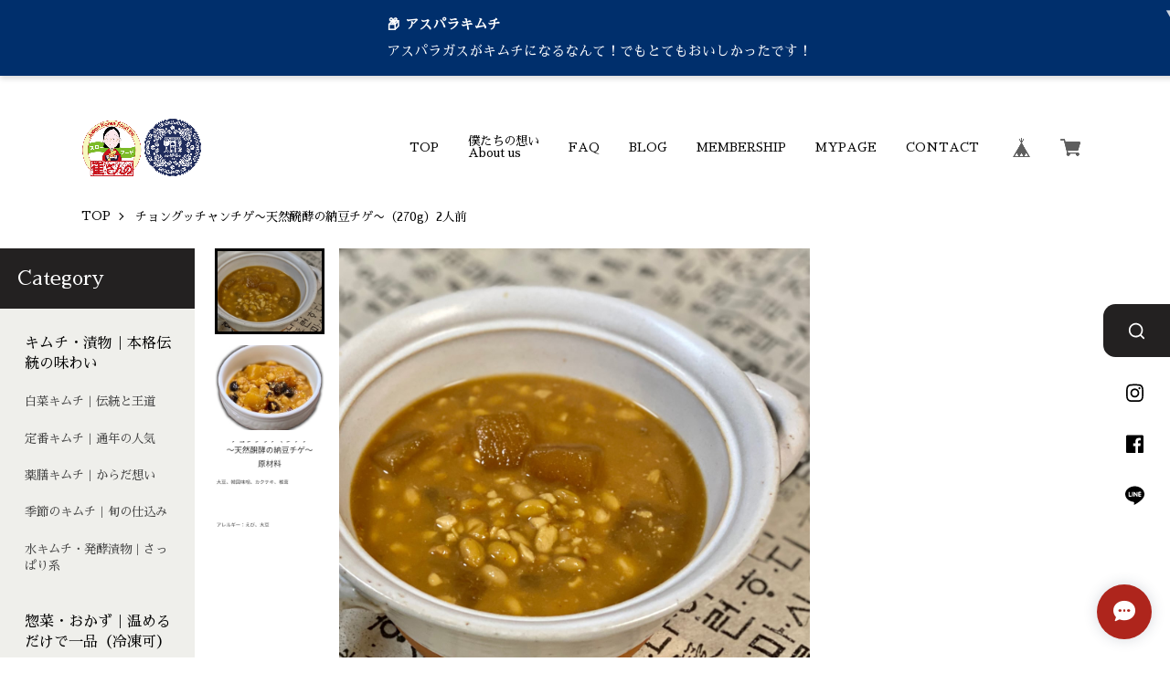

--- FILE ---
content_type: text/html; charset=UTF-8
request_url: https://ec.kimchi3.com/items/51946434
body_size: 53218
content:
<!DOCTYPE html>
<html lang="ja" class="theme-sawarabi-mincho">

<head>

<link rel="stylesheet" type="text/css" href="https://cf-baseassets.thebase.in/19cff5233acc0c6b06216500f3603ead/asset/shop/BASEshop-c04794395695aab12cc9.css"/>
  <meta charset="UTF-8">
    <meta name="viewport" content="width=device-width,initial-scale=1">
  <meta name="format-detection" content="telephone=no, email=no, address=no">
  <meta name="copyright" content="SHARESL Inc.">
  <meta name="BASE-Theme-Name" content="PREMIUM TOKYO">
  <meta name="BASE-Theme-Version" content="30">

      <link href="https://ec.kimchi3.com/blog/feed" rel="alternate" type="application/rss+xml" title="Blog | 崔(チェ)さんのキムチ／四代目醗酵職人" />
  
  <meta name="description" content="自家製醗酵させたチョングッチャン（日本の納豆とほぼ同じ）を使用したチゲです香ばしい大豆の香り・かぐわしい納豆菌の風味・深みのある熟成カクテキ（大根キムチ）の酸味・それらをまとめるテンジャン味噌の旨みいかがですか？唾液が出てきていませんか？袋詰めにてお届けいたします。そのまま湯煎にかけて温めれば完成！----------------内容量：270g賞味期限：冷蔵5日※届いた日に冷凍保管の場合冷凍20日原材料：大豆、韓国味噌、カクテキ、椎茸アレルゲン：えび、大豆・・・チョングッチャンには以下の期待をもてるといわれています・・・【ナットウキナーゼ】血栓を溶かしてくれる役割があります。血栓は寝ている深夜から早朝に一番できやすいと言われていますので、チョングッチャンチゲを食べるタイミングを夕方以降にすることで、血栓の危険から身を守ることに役立つを言われています。【大豆イソフラボン】には女性ホルモンと同じような働きをしてくれるということで注目されている栄養になります。女性ホルモンのエストロゲンと同じような働きをすることで、更年期障害の予防などの効能が期待されています。【大豆イソフラボン】強い抗酸化作用もありますので、アンチエイジング効果も期待されています。抗酸化作用は身体の酸化を防ぐことで老化を防ぎます。チョングッチャンチゲを食べることでアンチエイジングの効能も期待できるので女性にとっては嬉しい食品です。【血糖値の上昇をゆるやかにしてくれるという効能】納豆を食べることで血糖値の上昇を抑える効果が期待できます。さらに脂肪の吸収をゆるやかにしてくれるという効能もありますので、太りにくいという点でもチョングッチャンチゲのGI値が注目されています。【レシチン】は記憶力を高めることに役立ちます。大豆製品に含まれている栄養素で、脳の栄養素とも言われています。記憶力のアップや認知症の予防という効能も期待できますので、勉強に力をいれたい学生や高齢者の方など積極的に摂取したい栄養になります。----------------個性豊かな白菜キムチもご用意しております。お好みの白菜キムチをぜひ、召し上がってください。↓↓↓①通のための白菜キムチ/崔家のこだわりのみ。ぶれないキムチhttps://ec.kimchi3.com/items/49702632②コクのある白菜キムチ～干し柿を使用した自然のコックリした甘みを感じるキムチ～/ぶれないレシピの通の白菜キムチに天日干し柿を使用したこっくり優しい甘みの白菜キムチです。くどくないしかし、しっとり甘みのヤンニョムは辛いものが苦手な方にぜひhttps://ec.kimchi3.com/items/49702638③精進キムチ~動物性と五葷を抜いた白菜キムチ。物足りなくはありません、華やかさはこちらが上です~/精進とは野菜食ではなく、仏教における儀式のための食です。穏やかな心のための醗酵食品です。植物性だと心得違いしないでください。丁寧に天然醗酵しているため物足りなさも薄さも全くございません。華やかな薫りとキレのある旨みです。意外と男性の方から人気です。https://ec.kimchi3.com/items/49702647④白菜キムチ【極味】（きわみ）～崔家のキムチの集大成～/異常なほど原料にこだわりぬいたキムチ。原価なんて全くの無視。絶対に妥協しない貴重な食材がある限りご用意可能です。https://ec.kimchi3.com/items/49702644⑤チゲ専用1年熟成キムチ/チゲや炒め物、調理にうってつけの熟成キムチですhttps://ec.kimchi3.com/items/71132277⑥薬膳キムチ/熟成キムチをベースに薬膳（栗、棗、クコの実）を加えた慈愛に満ちた白菜キムチですhttps://ec.kimchi3.com/items/71960030⑦ヤンニョム250%たっぷりヤンニョムの白菜キムチ/崔さんのヤンニョムは天然醗酵のための栄養がたっぷりです。濃厚な旨みですが塩辛さは皆無。たまには贅沢なヤンニョムたっぷりの白菜キムチをぜひhttps://ec.kimchi3.com/items/65524236⑧醗酵にんにく200%の白菜キムチ/ニンニクをたっぷり使いました。しかし生のニンニクではなく2018年仕込みの醗酵にんにくを使用。きつすぎず辛すぎず、かつ腹痛も起こさない。時間をかけて手にいれたほかには絶対にないニンニクたっぷりキムチです。https://ec.kimchi3.com/items/69051728⑨激辛醗酵キムチ/激辛好きのための白菜キムチ。ご存じの通り、ただ辛くしてはおりません。熟成させた【青陽青唐辛子】を加えヤンニョムを追熟しております。大人のための心地よい滋味香る上品な激辛キムチですhttps://ec.kimchi3.com/items/49702657⑩激！激辛醗酵キムチ/もっと辛くしました。しかし、いわゆる激辛好きな方からしたら物足りないかもしれませんhttps://ec.kimchi3.com/items/49702658⑪自家製キムチ手造りキット（用意するのは自分の常在菌だけ）/自分の手を使って自分だけの自分のためのキムチを造るキットです。美味しく醗酵させてくださいhttps://ec.kimchi3.com/items/49702660" />

<meta property="fb:app_id" content="350947278320210" />
<meta property="og:description" content="自家製醗酵させたチョングッチャン（日本の納豆とほぼ同じ）を使用したチゲです香ばしい大豆の香り・かぐわしい納豆菌の風味・深みのある熟成カクテキ（大根キムチ）の酸味・それらをまとめるテンジャン味噌の旨みいかがですか？唾液が出てきていませんか？袋詰めにてお届けいたします。そのまま湯煎にかけて温めれば完成！----------------内容量：270g賞味期限：冷蔵5日※届いた日に冷凍保管の場合冷凍20日原材料：大豆、韓国味噌、カクテキ、椎茸アレルゲン：えび、大豆・・・チョングッチャンには以下の期待をもてるといわれています・・・【ナットウキナーゼ】血栓を溶かしてくれる役割があります。血栓は寝ている深夜から早朝に一番できやすいと言われていますので、チョングッチャンチゲを食べるタイミングを夕方以降にすることで、血栓の危険から身を守ることに役立つを言われています。【大豆イソフラボン】には女性ホルモンと同じような働きをしてくれるということで注目されている栄養になります。女性ホルモンのエストロゲンと同じような働きをすることで、更年期障害の予防などの効能が期待されています。【大豆イソフラボン】強い抗酸化作用もありますので、アンチエイジング効果も期待されています。抗酸化作用は身体の酸化を防ぐことで老化を防ぎます。チョングッチャンチゲを食べることでアンチエイジングの効能も期待できるので女性にとっては嬉しい食品です。【血糖値の上昇をゆるやかにしてくれるという効能】納豆を食べることで血糖値の上昇を抑える効果が期待できます。さらに脂肪の吸収をゆるやかにしてくれるという効能もありますので、太りにくいという点でもチョングッチャンチゲのGI値が注目されています。【レシチン】は記憶力を高めることに役立ちます。大豆製品に含まれている栄養素で、脳の栄養素とも言われています。記憶力のアップや認知症の予防という効能も期待できますので、勉強に力をいれたい学生や高齢者の方など積極的に摂取したい栄養になります。----------------個性豊かな白菜キムチもご用意しております。お好みの白菜キムチをぜひ、召し上がってください。↓↓↓①通のための白菜キムチ/崔家のこだわりのみ。ぶれないキムチhttps://ec.kimchi3.com/items/49702632②コクのある白菜キムチ～干し柿を使用した自然のコックリした甘みを感じるキムチ～/ぶれないレシピの通の白菜キムチに天日干し柿を使用したこっくり優しい甘みの白菜キムチです。くどくないしかし、しっとり甘みのヤンニョムは辛いものが苦手な方にぜひhttps://ec.kimchi3.com/items/49702638③精進キムチ~動物性と五葷を抜いた白菜キムチ。物足りなくはありません、華やかさはこちらが上です~/精進とは野菜食ではなく、仏教における儀式のための食です。穏やかな心のための醗酵食品です。植物性だと心得違いしないでください。丁寧に天然醗酵しているため物足りなさも薄さも全くございません。華やかな薫りとキレのある旨みです。意外と男性の方から人気です。https://ec.kimchi3.com/items/49702647④白菜キムチ【極味】（きわみ）～崔家のキムチの集大成～/異常なほど原料にこだわりぬいたキムチ。原価なんて全くの無視。絶対に妥協しない貴重な食材がある限りご用意可能です。https://ec.kimchi3.com/items/49702644⑤チゲ専用1年熟成キムチ/チゲや炒め物、調理にうってつけの熟成キムチですhttps://ec.kimchi3.com/items/71132277⑥薬膳キムチ/熟成キムチをベースに薬膳（栗、棗、クコの実）を加えた慈愛に満ちた白菜キムチですhttps://ec.kimchi3.com/items/71960030⑦ヤンニョム250%たっぷりヤンニョムの白菜キムチ/崔さんのヤンニョムは天然醗酵のための栄養がたっぷりです。濃厚な旨みですが塩辛さは皆無。たまには贅沢なヤンニョムたっぷりの白菜キムチをぜひhttps://ec.kimchi3.com/items/65524236⑧醗酵にんにく200%の白菜キムチ/ニンニクをたっぷり使いました。しかし生のニンニクではなく2018年仕込みの醗酵にんにくを使用。きつすぎず辛すぎず、かつ腹痛も起こさない。時間をかけて手にいれたほかには絶対にないニンニクたっぷりキムチです。https://ec.kimchi3.com/items/69051728⑨激辛醗酵キムチ/激辛好きのための白菜キムチ。ご存じの通り、ただ辛くしてはおりません。熟成させた【青陽青唐辛子】を加えヤンニョムを追熟しております。大人のための心地よい滋味香る上品な激辛キムチですhttps://ec.kimchi3.com/items/49702657⑩激！激辛醗酵キムチ/もっと辛くしました。しかし、いわゆる激辛好きな方からしたら物足りないかもしれませんhttps://ec.kimchi3.com/items/49702658⑪自家製キムチ手造りキット（用意するのは自分の常在菌だけ）/自分の手を使って自分だけの自分のためのキムチを造るキットです。美味しく醗酵させてくださいhttps://ec.kimchi3.com/items/49702660" />
<meta property="og:title" content="チョングッチャンチゲ〜天然醗酵の納豆チゲ〜（270g）2人前 | 崔(チェ)さんのキムチ／四代目醗酵職人 powered by BASE" />
<meta property="og:image" content="https://baseec-img-mng.akamaized.net/images/item/origin/788dad9c8a6e44e4357cd2d6a883c3c4.png?imformat=generic&q=90&im=Resize,width=1200,type=normal" />
<meta property="og:url" content="https://ec.kimchi3.com/items/51946434" />
<meta property="og:site_name" content="崔(チェ)さんのキムチ／四代目醗酵職人" />
<meta property="og:type" content="product" />

<meta property="product:price:amount" content="700" />
<meta property="product:price:currency" content="JPY" />
<meta property="product:product_link" content="https://ec.kimchi3.com/items/51946434" />

<meta name="twitter:card" content="summary_large_image" />
		<meta name="twitter:site" content="@BASEec" />
	<meta name="twitter:url" content="https://ec.kimchi3.com/items/51946434" />
<meta name="twitter:title" content="チョングッチャンチゲ〜天然醗酵の納豆チゲ〜（270g）2人前 | 崔(チェ)さんのキムチ／四代目醗酵職人" />
<meta name="twitter:description" content="自家製醗酵させたチョングッチャン（日本の納豆とほぼ同じ）を使用したチゲです香ばしい大豆の香り・かぐわしい納豆菌の風味・深みのある熟成カクテキ（大根キムチ）の酸味・それらをまとめるテンジャン味噌の旨みいかがですか？唾液が出てきていませんか？袋詰めにてお届けいたします。そのまま湯煎にかけて温めれば完成！----------------内容量：270g賞味期限：冷蔵5日※届いた日に冷凍保管の場合冷凍20日原材料：大豆、韓国味噌、カクテキ、椎茸アレルゲン：えび、大豆・・・チョングッチャンには以下の期待をもてるといわれています・・・【ナットウキナーゼ】血栓を溶かしてくれる役割があります。血栓は寝ている深夜から早朝に一番できやすいと言われていますので、チョングッチャンチゲを食べるタイミングを夕方以降にすることで、血栓の危険から身を守ることに役立つを言われています。【大豆イソフラボン】には女性ホルモンと同じような働きをしてくれるということで注目されている栄養になります。女性ホルモンのエストロゲンと同じような働きをすることで、更年期障害の予防などの効能が期待されています。【大豆イソフラボン】強い抗酸化作用もありますので、アンチエイジング効果も期待されています。抗酸化作用は身体の酸化を防ぐことで老化を防ぎます。チョングッチャンチゲを食べることでアンチエイジングの効能も期待できるので女性にとっては嬉しい食品です。【血糖値の上昇をゆるやかにしてくれるという効能】納豆を食べることで血糖値の上昇を抑える効果が期待できます。さらに脂肪の吸収をゆるやかにしてくれるという効能もありますので、太りにくいという点でもチョングッチャンチゲのGI値が注目されています。【レシチン】は記憶力を高めることに役立ちます。大豆製品に含まれている栄養素で、脳の栄養素とも言われています。記憶力のアップや認知症の予防という効能も期待できますので、勉強に力をいれたい学生や高齢者の方など積極的に摂取したい栄養になります。----------------個性豊かな白菜キムチもご用意しております。お好みの白菜キムチをぜひ、召し上がってください。↓↓↓①通のための白菜キムチ/崔家のこだわりのみ。ぶれないキムチhttps://ec.kimchi3.com/items/49702632②コクのある白菜キムチ～干し柿を使用した自然のコックリした甘みを感じるキムチ～/ぶれないレシピの通の白菜キムチに天日干し柿を使用したこっくり優しい甘みの白菜キムチです。くどくないしかし、しっとり甘みのヤンニョムは辛いものが苦手な方にぜひhttps://ec.kimchi3.com/items/49702638③精進キムチ~動物性と五葷を抜いた白菜キムチ。物足りなくはありません、華やかさはこちらが上です~/精進とは野菜食ではなく、仏教における儀式のための食です。穏やかな心のための醗酵食品です。植物性だと心得違いしないでください。丁寧に天然醗酵しているため物足りなさも薄さも全くございません。華やかな薫りとキレのある旨みです。意外と男性の方から人気です。https://ec.kimchi3.com/items/49702647④白菜キムチ【極味】（きわみ）～崔家のキムチの集大成～/異常なほど原料にこだわりぬいたキムチ。原価なんて全くの無視。絶対に妥協しない貴重な食材がある限りご用意可能です。https://ec.kimchi3.com/items/49702644⑤チゲ専用1年熟成キムチ/チゲや炒め物、調理にうってつけの熟成キムチですhttps://ec.kimchi3.com/items/71132277⑥薬膳キムチ/熟成キムチをベースに薬膳（栗、棗、クコの実）を加えた慈愛に満ちた白菜キムチですhttps://ec.kimchi3.com/items/71960030⑦ヤンニョム250%たっぷりヤンニョムの白菜キムチ/崔さんのヤンニョムは天然醗酵のための栄養がたっぷりです。濃厚な旨みですが塩辛さは皆無。たまには贅沢なヤンニョムたっぷりの白菜キムチをぜひhttps://ec.kimchi3.com/items/65524236⑧醗酵にんにく200%の白菜キムチ/ニンニクをたっぷり使いました。しかし生のニンニクではなく2018年仕込みの醗酵にんにくを使用。きつすぎず辛すぎず、かつ腹痛も起こさない。時間をかけて手にいれたほかには絶対にないニンニクたっぷりキムチです。https://ec.kimchi3.com/items/69051728⑨激辛醗酵キムチ/激辛好きのための白菜キムチ。ご存じの通り、ただ辛くしてはおりません。熟成させた【青陽青唐辛子】を加えヤンニョムを追熟しております。大人のための心地よい滋味香る上品な激辛キムチですhttps://ec.kimchi3.com/items/49702657⑩激！激辛醗酵キムチ/もっと辛くしました。しかし、いわゆる激辛好きな方からしたら物足りないかもしれませんhttps://ec.kimchi3.com/items/49702658⑪自家製キムチ手造りキット（用意するのは自分の常在菌だけ）/自分の手を使って自分だけの自分のためのキムチを造るキットです。美味しく醗酵させてくださいhttps://ec.kimchi3.com/items/49702660" />
<meta name="twitter:image" content="https://baseec-img-mng.akamaized.net/images/item/origin/788dad9c8a6e44e4357cd2d6a883c3c4.png?imformat=generic&q=90&im=Resize,width=1200,type=normal" />
  
  <title>チョングッチャンチゲ〜天然醗酵の納豆チゲ〜（270g）2人前 | 崔(チェ)さんのキムチ／四代目醗酵職人</title>

  <link rel='icon' type='image/png' href='//static.thebase.in/favicon.png' />
<link rel='apple-touch-icon' sizes='180x180' href='//static.thebase.in/apple-touch-icon.png' />
<link rel='apple-touch-icon-precomposed' href='//static.thebase.in/apple-touch-icon.png' />

  <link rel='canonical' href='https://ec.kimchi3.com/items/51946434' />


  
  
  <link rel="stylesheet" href="https://fonts.googleapis.com/css?family=Amatic+SC|Anton|Cinzel|Fjalla+One|Kosugi|Kosugi+Maru|Lobster|M+PLUS+Rounded+1c|Oswald|Quicksand|Righteous|Sawarabi+Gothic|Sawarabi+Mincho|Teko|Yanone+Kaffeesatz&display=swap" crossorigin>
  <link rel="stylesheet" href="https://fonts.googleapis.com/css?family=Noto+Sans+JP:100,300,400,500,700,900|Noto+Serif+JP:200,300,400,500,600,700,900&display=swap&subset=japanese" crossorigin>

  <link rel="stylesheet" href="https://basefile.akamaized.net/sharesl/648bd5d0602b0/style.css?1769561469854">

  
<style type="text/css">
body { 
        background-image: none;
        background-color: #FFFFFF;
     }
</style>


  <!-- Customize Color -->
  <style type="text/css">
    /* サイドメニュー：背景色*/
    
    /* サイドメニュー：文字色*/
    
    /* テキストカラー */
    
    /* リンクカラー */
        a,
    /* ブログ固定表示 */
    .c-info-inner a,
    .p-item-notes .attention #postageOpen
    {
      color: #F54336;
    }
    /* ブログ固定表示 */
    .c-info-inner,
    /* 商品詳細 */
    .p-item-select select:focus,
    .p-item-select .itemOption__input:focus
    {
      border-color: #F54336;
    }
    @media screen and (min-width:768px){
      /* ヘッダー */
      .l-header-menu a:hover,
      /*サイドバー*/
      .l-side a:hover,
      /* 商品リスト */
      .c-card:hover .c-card-name,
      /* ブログリスト */
      .c-blog-item:hover .c-blog-title,
      /* フッター */
      .l-footer-links a:hover,
      /* ブログページ一覧 */
      .p-blog .main #about.blogListMain .blog_inner .blog_title a:hover,
      /* パンくず */
      .c-pan a:hover,
      /* 商品詳細 */
      .p-item-action-child #openIllegalReport:hover
      {
        color: #F54336;
      }
      /* 商品詳細 */
      .p-item-select select:hover{
        border-color: #F54336;
      }
    }
    
    /* ポイントカラー */
    
    /* ボタン文字色 */
    
    
    
    /*クーポン文字色*/
        .l-header-ad
    {
      color: #ffffff;
    }
        /*クーポン背景色*/
        .l-header-ad
    {
      background-color: #980505;
    }
    
    /* ロゴサイズ */
    .l-header-logo a
    {
      transform: scale(1);
    }
    .l-footer-logo a
    {
      transform: scale(1);
    }
    @media screen and (min-width:801px){
      .l-header-logo a
      {
        transform-origin:left center;
        transform: scale(1);
      }
      .l-footer-logo a
      {
        transform: scale(1);
      }
    }
  </style>
  <!-- Customize Color -->

  
    <meta name="description" content="自家製醗酵させたチョングッチャン（日本の納豆とほぼ同じ）を使用したチゲです香ばしい大豆の香り・かぐわしい納豆菌の風味・深みのある熟成カクテキ（大根キムチ）の酸味・それらをまとめるテンジャン味噌の旨みいかがですか？唾液が出てきていませんか？袋詰めにてお届けいたします。そのまま湯煎にかけて温めれば完成！----------------内容量：270g賞味期限：冷蔵5日※届いた日に冷凍保管の場合冷凍20日原材料：大豆、韓国味噌、カクテキ、椎茸アレルゲン：えび、大豆・・・チョングッチャンには以下の期待をもてるといわれています・・・【ナットウキナーゼ】血栓を溶かしてくれる役割があります。血栓は寝ている深夜から早朝に一番できやすいと言われていますので、チョングッチャンチゲを食べるタイミングを夕方以降にすることで、血栓の危険から身を守ることに役立つを言われています。【大豆イソフラボン】には女性ホルモンと同じような働きをしてくれるということで注目されている栄養になります。女性ホルモンのエストロゲンと同じような働きをすることで、更年期障害の予防などの効能が期待されています。【大豆イソフラボン】強い抗酸化作用もありますので、アンチエイジング効果も期待されています。抗酸化作用は身体の酸化を防ぐことで老化を防ぎます。チョングッチャンチゲを食べることでアンチエイジングの効能も期待できるので女性にとっては嬉しい食品です。【血糖値の上昇をゆるやかにしてくれるという効能】納豆を食べることで血糖値の上昇を抑える効果が期待できます。さらに脂肪の吸収をゆるやかにしてくれるという効能もありますので、太りにくいという点でもチョングッチャンチゲのGI値が注目されています。【レシチン】は記憶力を高めることに役立ちます。大豆製品に含まれている栄養素で、脳の栄養素とも言われています。記憶力のアップや認知症の予防という効能も期待できますので、勉強に力をいれたい学生や高齢者の方など積極的に摂取したい栄養になります。----------------個性豊かな白菜キムチもご用意しております。お好みの白菜キムチをぜひ、召し上がってください。↓↓↓①通のための白菜キムチ/崔家のこだわりのみ。ぶれないキムチhttps://ec.kimchi3.com/items/49702632②コクのある白菜キムチ～干し柿を使用した自然のコックリした甘みを感じるキムチ～/ぶれないレシピの通の白菜キムチに天日干し柿を使用したこっくり優しい甘みの白菜キムチです。くどくないしかし、しっとり甘みのヤンニョムは辛いものが苦手な方にぜひhttps://ec.kimchi3.com/items/49702638③精進キムチ~動物性と五葷を抜いた白菜キムチ。物足りなくはありません、華やかさはこちらが上です~/精進とは野菜食ではなく、仏教における儀式のための食です。穏やかな心のための醗酵食品です。植物性だと心得違いしないでください。丁寧に天然醗酵しているため物足りなさも薄さも全くございません。華やかな薫りとキレのある旨みです。意外と男性の方から人気です。https://ec.kimchi3.com/items/49702647④白菜キムチ【極味】（きわみ）～崔家のキムチの集大成～/異常なほど原料にこだわりぬいたキムチ。原価なんて全くの無視。絶対に妥協しない貴重な食材がある限りご用意可能です。https://ec.kimchi3.com/items/49702644⑤チゲ専用1年熟成キムチ/チゲや炒め物、調理にうってつけの熟成キムチですhttps://ec.kimchi3.com/items/71132277⑥薬膳キムチ/熟成キムチをベースに薬膳（栗、棗、クコの実）を加えた慈愛に満ちた白菜キムチですhttps://ec.kimchi3.com/items/71960030⑦ヤンニョム250%たっぷりヤンニョムの白菜キムチ/崔さんのヤンニョムは天然醗酵のための栄養がたっぷりです。濃厚な旨みですが塩辛さは皆無。たまには贅沢なヤンニョムたっぷりの白菜キムチをぜひhttps://ec.kimchi3.com/items/65524236⑧醗酵にんにく200%の白菜キムチ/ニンニクをたっぷり使いました。しかし生のニンニクではなく2018年仕込みの醗酵にんにくを使用。きつすぎず辛すぎず、かつ腹痛も起こさない。時間をかけて手にいれたほかには絶対にないニンニクたっぷりキムチです。https://ec.kimchi3.com/items/69051728⑨激辛醗酵キムチ/激辛好きのための白菜キムチ。ご存じの通り、ただ辛くしてはおりません。熟成させた【青陽青唐辛子】を加えヤンニョムを追熟しております。大人のための心地よい滋味香る上品な激辛キムチですhttps://ec.kimchi3.com/items/49702657⑩激！激辛醗酵キムチ/もっと辛くしました。しかし、いわゆる激辛好きな方からしたら物足りないかもしれませんhttps://ec.kimchi3.com/items/49702658⑪自家製キムチ手造りキット（用意するのは自分の常在菌だけ）/自分の手を使って自分だけの自分のためのキムチを造るキットです。美味しく醗酵させてくださいhttps://ec.kimchi3.com/items/49702660" />

<meta property="fb:app_id" content="350947278320210" />
<meta property="og:description" content="自家製醗酵させたチョングッチャン（日本の納豆とほぼ同じ）を使用したチゲです香ばしい大豆の香り・かぐわしい納豆菌の風味・深みのある熟成カクテキ（大根キムチ）の酸味・それらをまとめるテンジャン味噌の旨みいかがですか？唾液が出てきていませんか？袋詰めにてお届けいたします。そのまま湯煎にかけて温めれば完成！----------------内容量：270g賞味期限：冷蔵5日※届いた日に冷凍保管の場合冷凍20日原材料：大豆、韓国味噌、カクテキ、椎茸アレルゲン：えび、大豆・・・チョングッチャンには以下の期待をもてるといわれています・・・【ナットウキナーゼ】血栓を溶かしてくれる役割があります。血栓は寝ている深夜から早朝に一番できやすいと言われていますので、チョングッチャンチゲを食べるタイミングを夕方以降にすることで、血栓の危険から身を守ることに役立つを言われています。【大豆イソフラボン】には女性ホルモンと同じような働きをしてくれるということで注目されている栄養になります。女性ホルモンのエストロゲンと同じような働きをすることで、更年期障害の予防などの効能が期待されています。【大豆イソフラボン】強い抗酸化作用もありますので、アンチエイジング効果も期待されています。抗酸化作用は身体の酸化を防ぐことで老化を防ぎます。チョングッチャンチゲを食べることでアンチエイジングの効能も期待できるので女性にとっては嬉しい食品です。【血糖値の上昇をゆるやかにしてくれるという効能】納豆を食べることで血糖値の上昇を抑える効果が期待できます。さらに脂肪の吸収をゆるやかにしてくれるという効能もありますので、太りにくいという点でもチョングッチャンチゲのGI値が注目されています。【レシチン】は記憶力を高めることに役立ちます。大豆製品に含まれている栄養素で、脳の栄養素とも言われています。記憶力のアップや認知症の予防という効能も期待できますので、勉強に力をいれたい学生や高齢者の方など積極的に摂取したい栄養になります。----------------個性豊かな白菜キムチもご用意しております。お好みの白菜キムチをぜひ、召し上がってください。↓↓↓①通のための白菜キムチ/崔家のこだわりのみ。ぶれないキムチhttps://ec.kimchi3.com/items/49702632②コクのある白菜キムチ～干し柿を使用した自然のコックリした甘みを感じるキムチ～/ぶれないレシピの通の白菜キムチに天日干し柿を使用したこっくり優しい甘みの白菜キムチです。くどくないしかし、しっとり甘みのヤンニョムは辛いものが苦手な方にぜひhttps://ec.kimchi3.com/items/49702638③精進キムチ~動物性と五葷を抜いた白菜キムチ。物足りなくはありません、華やかさはこちらが上です~/精進とは野菜食ではなく、仏教における儀式のための食です。穏やかな心のための醗酵食品です。植物性だと心得違いしないでください。丁寧に天然醗酵しているため物足りなさも薄さも全くございません。華やかな薫りとキレのある旨みです。意外と男性の方から人気です。https://ec.kimchi3.com/items/49702647④白菜キムチ【極味】（きわみ）～崔家のキムチの集大成～/異常なほど原料にこだわりぬいたキムチ。原価なんて全くの無視。絶対に妥協しない貴重な食材がある限りご用意可能です。https://ec.kimchi3.com/items/49702644⑤チゲ専用1年熟成キムチ/チゲや炒め物、調理にうってつけの熟成キムチですhttps://ec.kimchi3.com/items/71132277⑥薬膳キムチ/熟成キムチをベースに薬膳（栗、棗、クコの実）を加えた慈愛に満ちた白菜キムチですhttps://ec.kimchi3.com/items/71960030⑦ヤンニョム250%たっぷりヤンニョムの白菜キムチ/崔さんのヤンニョムは天然醗酵のための栄養がたっぷりです。濃厚な旨みですが塩辛さは皆無。たまには贅沢なヤンニョムたっぷりの白菜キムチをぜひhttps://ec.kimchi3.com/items/65524236⑧醗酵にんにく200%の白菜キムチ/ニンニクをたっぷり使いました。しかし生のニンニクではなく2018年仕込みの醗酵にんにくを使用。きつすぎず辛すぎず、かつ腹痛も起こさない。時間をかけて手にいれたほかには絶対にないニンニクたっぷりキムチです。https://ec.kimchi3.com/items/69051728⑨激辛醗酵キムチ/激辛好きのための白菜キムチ。ご存じの通り、ただ辛くしてはおりません。熟成させた【青陽青唐辛子】を加えヤンニョムを追熟しております。大人のための心地よい滋味香る上品な激辛キムチですhttps://ec.kimchi3.com/items/49702657⑩激！激辛醗酵キムチ/もっと辛くしました。しかし、いわゆる激辛好きな方からしたら物足りないかもしれませんhttps://ec.kimchi3.com/items/49702658⑪自家製キムチ手造りキット（用意するのは自分の常在菌だけ）/自分の手を使って自分だけの自分のためのキムチを造るキットです。美味しく醗酵させてくださいhttps://ec.kimchi3.com/items/49702660" />
<meta property="og:title" content="チョングッチャンチゲ〜天然醗酵の納豆チゲ〜（270g）2人前 | 崔(チェ)さんのキムチ／四代目醗酵職人 powered by BASE" />
<meta property="og:image" content="https://baseec-img-mng.akamaized.net/images/item/origin/788dad9c8a6e44e4357cd2d6a883c3c4.png?imformat=generic&q=90&im=Resize,width=1200,type=normal" />
<meta property="og:url" content="https://ec.kimchi3.com/items/51946434" />
<meta property="og:site_name" content="崔(チェ)さんのキムチ／四代目醗酵職人" />
<meta property="og:type" content="product" />

<meta property="product:price:amount" content="700" />
<meta property="product:price:currency" content="JPY" />
<meta property="product:product_link" content="https://ec.kimchi3.com/items/51946434" />

<meta name="twitter:card" content="summary_large_image" />
		<meta name="twitter:site" content="@BASEec" />
	<meta name="twitter:url" content="https://ec.kimchi3.com/items/51946434" />
<meta name="twitter:title" content="チョングッチャンチゲ〜天然醗酵の納豆チゲ〜（270g）2人前 | 崔(チェ)さんのキムチ／四代目醗酵職人" />
<meta name="twitter:description" content="自家製醗酵させたチョングッチャン（日本の納豆とほぼ同じ）を使用したチゲです香ばしい大豆の香り・かぐわしい納豆菌の風味・深みのある熟成カクテキ（大根キムチ）の酸味・それらをまとめるテンジャン味噌の旨みいかがですか？唾液が出てきていませんか？袋詰めにてお届けいたします。そのまま湯煎にかけて温めれば完成！----------------内容量：270g賞味期限：冷蔵5日※届いた日に冷凍保管の場合冷凍20日原材料：大豆、韓国味噌、カクテキ、椎茸アレルゲン：えび、大豆・・・チョングッチャンには以下の期待をもてるといわれています・・・【ナットウキナーゼ】血栓を溶かしてくれる役割があります。血栓は寝ている深夜から早朝に一番できやすいと言われていますので、チョングッチャンチゲを食べるタイミングを夕方以降にすることで、血栓の危険から身を守ることに役立つを言われています。【大豆イソフラボン】には女性ホルモンと同じような働きをしてくれるということで注目されている栄養になります。女性ホルモンのエストロゲンと同じような働きをすることで、更年期障害の予防などの効能が期待されています。【大豆イソフラボン】強い抗酸化作用もありますので、アンチエイジング効果も期待されています。抗酸化作用は身体の酸化を防ぐことで老化を防ぎます。チョングッチャンチゲを食べることでアンチエイジングの効能も期待できるので女性にとっては嬉しい食品です。【血糖値の上昇をゆるやかにしてくれるという効能】納豆を食べることで血糖値の上昇を抑える効果が期待できます。さらに脂肪の吸収をゆるやかにしてくれるという効能もありますので、太りにくいという点でもチョングッチャンチゲのGI値が注目されています。【レシチン】は記憶力を高めることに役立ちます。大豆製品に含まれている栄養素で、脳の栄養素とも言われています。記憶力のアップや認知症の予防という効能も期待できますので、勉強に力をいれたい学生や高齢者の方など積極的に摂取したい栄養になります。----------------個性豊かな白菜キムチもご用意しております。お好みの白菜キムチをぜひ、召し上がってください。↓↓↓①通のための白菜キムチ/崔家のこだわりのみ。ぶれないキムチhttps://ec.kimchi3.com/items/49702632②コクのある白菜キムチ～干し柿を使用した自然のコックリした甘みを感じるキムチ～/ぶれないレシピの通の白菜キムチに天日干し柿を使用したこっくり優しい甘みの白菜キムチです。くどくないしかし、しっとり甘みのヤンニョムは辛いものが苦手な方にぜひhttps://ec.kimchi3.com/items/49702638③精進キムチ~動物性と五葷を抜いた白菜キムチ。物足りなくはありません、華やかさはこちらが上です~/精進とは野菜食ではなく、仏教における儀式のための食です。穏やかな心のための醗酵食品です。植物性だと心得違いしないでください。丁寧に天然醗酵しているため物足りなさも薄さも全くございません。華やかな薫りとキレのある旨みです。意外と男性の方から人気です。https://ec.kimchi3.com/items/49702647④白菜キムチ【極味】（きわみ）～崔家のキムチの集大成～/異常なほど原料にこだわりぬいたキムチ。原価なんて全くの無視。絶対に妥協しない貴重な食材がある限りご用意可能です。https://ec.kimchi3.com/items/49702644⑤チゲ専用1年熟成キムチ/チゲや炒め物、調理にうってつけの熟成キムチですhttps://ec.kimchi3.com/items/71132277⑥薬膳キムチ/熟成キムチをベースに薬膳（栗、棗、クコの実）を加えた慈愛に満ちた白菜キムチですhttps://ec.kimchi3.com/items/71960030⑦ヤンニョム250%たっぷりヤンニョムの白菜キムチ/崔さんのヤンニョムは天然醗酵のための栄養がたっぷりです。濃厚な旨みですが塩辛さは皆無。たまには贅沢なヤンニョムたっぷりの白菜キムチをぜひhttps://ec.kimchi3.com/items/65524236⑧醗酵にんにく200%の白菜キムチ/ニンニクをたっぷり使いました。しかし生のニンニクではなく2018年仕込みの醗酵にんにくを使用。きつすぎず辛すぎず、かつ腹痛も起こさない。時間をかけて手にいれたほかには絶対にないニンニクたっぷりキムチです。https://ec.kimchi3.com/items/69051728⑨激辛醗酵キムチ/激辛好きのための白菜キムチ。ご存じの通り、ただ辛くしてはおりません。熟成させた【青陽青唐辛子】を加えヤンニョムを追熟しております。大人のための心地よい滋味香る上品な激辛キムチですhttps://ec.kimchi3.com/items/49702657⑩激！激辛醗酵キムチ/もっと辛くしました。しかし、いわゆる激辛好きな方からしたら物足りないかもしれませんhttps://ec.kimchi3.com/items/49702658⑪自家製キムチ手造りキット（用意するのは自分の常在菌だけ）/自分の手を使って自分だけの自分のためのキムチを造るキットです。美味しく醗酵させてくださいhttps://ec.kimchi3.com/items/49702660" />
<meta name="twitter:image" content="https://baseec-img-mng.akamaized.net/images/item/origin/788dad9c8a6e44e4357cd2d6a883c3c4.png?imformat=generic&q=90&im=Resize,width=1200,type=normal" />

  
  
    <link href="https://ec.kimchi3.com/blog/feed" rel="alternate" type="application/rss+xml" title="Blog | 崔(チェ)さんのキムチ／四代目醗酵職人" />
  
  <script src="https://ajax.googleapis.com/ajax/libs/jquery/3.6.0/jquery.min.js"></script>
  <script src="https://cdnjs.cloudflare.com/ajax/libs/jquery-easing/1.4.1/jquery.easing.min.js"></script>
  <script type="text/javascript">
	var _gaq = _gaq || [];
	var gtag = gtag || function(){};
</script>
			<script>
window.dataLayer = window.dataLayer || [];
window.dataLayer.push({

	
						'shopTheme': "my_theme_69329",
		
				'shopId': "choiskimchi",

						'itemId': "51946434",
		
				
							'itemPrice': 700,
			'GA4ViewItems': [
				{
					'item_id': "51946434",
					'item_name': "\u30c1\u30e7\u30f3\u30b0\u30c3\u30c1\u30e3\u30f3\u30c1\u30b2\u301c\u5929\u7136\u9197\u9175\u306e\u7d0d\u8c46\u30c1\u30b2\u301c\uff08270g\uff092\u4eba\u524d",
					'price': 700,
					'quantity': 1,
				}
			],
		
	
		});
</script>


<!-- Google Tag Manager for thebase.in-->
<noscript><iframe src="//www.googletagmanager.com/ns.html?id=GTM-K652NBTK"
height="0" width="0" style="display:none;visibility:hidden"></iframe></noscript>
<script>(function(w,d,s,l,i){w[l]=w[l]||[];w[l].push({'gtm.start':
new Date().getTime(),event:'gtm.js'});var f=d.getElementsByTagName(s)[0],
j=d.createElement(s),dl=l!='dataLayer'?'&l='+l:'';j.async=true;j.src=
'//www.googletagmanager.com/gtm.js?id='+i+dl;f.parentNode.insertBefore(j,f);
})(window,document,'script','dataLayer','GTM-K652NBTK');</script>
<!-- End Google Tag Manager -->

<script type="text/javascript">


</script>

	





	<!-- Facebook Pixel Code -->
	<script>
		!function(f,b,e,v,n,t,s){if(f.fbq)return;n=f.fbq=function(){n.callMethod?
			n.callMethod.apply(n,arguments):n.queue.push(arguments)};if(!f._fbq)f._fbq=n;
			n.push=n;n.loaded=!0;n.version='2.0';n.queue=[];t=b.createElement(e);t.async=!0;
			t.src=v;s=b.getElementsByTagName(e)[0];s.parentNode.insertBefore(t,s)}(window,
			document,'script','https://connect.facebook.net/en_US/fbevents.js');

			
		fbq('init', '472374518709846', {}, { agent: 'plthebase' });
		fbq('trackSingle', '472374518709846', 'PageView');

				const viewContentEventId = crypto.randomUUID();
		const viewContentEventIdObj = { eventID: viewContentEventId };
		fbq('trackSingle', '472374518709846', 'ViewContent', {"content_ids":["51946434"],"content_name":"\u30c1\u30e7\u30f3\u30b0\u30c3\u30c1\u30e3\u30f3\u30c1\u30b2\u301c\u5929\u7136\u9197\u9175\u306e\u7d0d\u8c46\u30c1\u30b2\u301c\uff08270g\uff092\u4eba\u524d","content_type":"product","contents":[{"id":"51946434","quantity":1,"item_price":700}],"currency":"JPY","value":700}, viewContentEventIdObj);
		data = JSON.parse('{"content_ids":["51946434"],"content_name":"\u30c1\u30e7\u30f3\u30b0\u30c3\u30c1\u30e3\u30f3\u30c1\u30b2\u301c\u5929\u7136\u9197\u9175\u306e\u7d0d\u8c46\u30c1\u30b2\u301c\uff08270g\uff092\u4eba\u524d","content_type":"product","contents":[{"id":"51946434","quantity":1,"item_price":700}],"currency":"JPY","value":700}');
		data.event_name = 'ViewContent';
		data.event_id = viewContentEventId;
				if (data) {
			(function(data) {
				window.addEventListener('load', function() {
					$.ajax({
						type: 'POST',
						url: "https://ec.kimchi3.com/facebook/conversion/",
						dataType: 'json',
						data: data,
						success: function (data) {},
					})
				})
			})(data)
		}

	</script>
	<!-- End Facebook Pixel Code -->


	

	
<meta name="cot:primaryColor" content="#ae251c"><meta name="cot:accentColor" content="#FFB800"><meta name="cot:textColor" content="#252525"><meta name="cot:lightTextColor" content="#ffffff"><meta name="cot:complementaryColor" content="#ae251c"><meta name="cot:titleColor" content="#252525">

	

	<script type="text/javascript">
		;window.NREUM||(NREUM={});NREUM.init={distributed_tracing:{enabled:true},privacy:{cookies_enabled:true},ajax:{deny_list:["bam.nr-data.net"]}};

		;NREUM.loader_config={accountID:"2907216",trustKey:"2804831",agentID:"663072695",licenseKey:"NRJS-4c41e18b2dabf750af0",applicationID:"663072695"}
		;NREUM.info={beacon:"bam.nr-data.net",errorBeacon:"bam.nr-data.net",licenseKey:"NRJS-4c41e18b2dabf750af0",applicationID:"663072695",sa:1}

		;/*! For license information please see nr-loader-spa-1.236.0.min.js.LICENSE.txt */
		(()=>{"use strict";var e,t,r={5763:(e,t,r)=>{r.d(t,{P_:()=>l,Mt:()=>g,C5:()=>s,DL:()=>v,OP:()=>T,lF:()=>D,Yu:()=>y,Dg:()=>h,CX:()=>c,GE:()=>b,sU:()=>_});var n=r(8632),i=r(9567);const o={beacon:n.ce.beacon,errorBeacon:n.ce.errorBeacon,licenseKey:void 0,applicationID:void 0,sa:void 0,queueTime:void 0,applicationTime:void 0,ttGuid:void 0,user:void 0,account:void 0,product:void 0,extra:void 0,jsAttributes:{},userAttributes:void 0,atts:void 0,transactionName:void 0,tNamePlain:void 0},a={};function s(e){if(!e)throw new Error("All info objects require an agent identifier!");if(!a[e])throw new Error("Info for ".concat(e," was never set"));return a[e]}function c(e,t){if(!e)throw new Error("All info objects require an agent identifier!");a[e]=(0,i.D)(t,o),(0,n.Qy)(e,a[e],"info")}var u=r(7056);const d=()=>{const e={blockSelector:"[data-nr-block]",maskInputOptions:{password:!0}};return{allow_bfcache:!0,privacy:{cookies_enabled:!0},ajax:{deny_list:void 0,enabled:!0,harvestTimeSeconds:10},distributed_tracing:{enabled:void 0,exclude_newrelic_header:void 0,cors_use_newrelic_header:void 0,cors_use_tracecontext_headers:void 0,allowed_origins:void 0},session:{domain:void 0,expiresMs:u.oD,inactiveMs:u.Hb},ssl:void 0,obfuscate:void 0,jserrors:{enabled:!0,harvestTimeSeconds:10},metrics:{enabled:!0},page_action:{enabled:!0,harvestTimeSeconds:30},page_view_event:{enabled:!0},page_view_timing:{enabled:!0,harvestTimeSeconds:30,long_task:!1},session_trace:{enabled:!0,harvestTimeSeconds:10},harvest:{tooManyRequestsDelay:60},session_replay:{enabled:!1,harvestTimeSeconds:60,sampleRate:.1,errorSampleRate:.1,maskTextSelector:"*",maskAllInputs:!0,get blockClass(){return"nr-block"},get ignoreClass(){return"nr-ignore"},get maskTextClass(){return"nr-mask"},get blockSelector(){return e.blockSelector},set blockSelector(t){e.blockSelector+=",".concat(t)},get maskInputOptions(){return e.maskInputOptions},set maskInputOptions(t){e.maskInputOptions={...t,password:!0}}},spa:{enabled:!0,harvestTimeSeconds:10}}},f={};function l(e){if(!e)throw new Error("All configuration objects require an agent identifier!");if(!f[e])throw new Error("Configuration for ".concat(e," was never set"));return f[e]}function h(e,t){if(!e)throw new Error("All configuration objects require an agent identifier!");f[e]=(0,i.D)(t,d()),(0,n.Qy)(e,f[e],"config")}function g(e,t){if(!e)throw new Error("All configuration objects require an agent identifier!");var r=l(e);if(r){for(var n=t.split("."),i=0;i<n.length-1;i++)if("object"!=typeof(r=r[n[i]]))return;r=r[n[n.length-1]]}return r}const p={accountID:void 0,trustKey:void 0,agentID:void 0,licenseKey:void 0,applicationID:void 0,xpid:void 0},m={};function v(e){if(!e)throw new Error("All loader-config objects require an agent identifier!");if(!m[e])throw new Error("LoaderConfig for ".concat(e," was never set"));return m[e]}function b(e,t){if(!e)throw new Error("All loader-config objects require an agent identifier!");m[e]=(0,i.D)(t,p),(0,n.Qy)(e,m[e],"loader_config")}const y=(0,n.mF)().o;var w=r(385),x=r(6818);const A={buildEnv:x.Re,bytesSent:{},queryBytesSent:{},customTransaction:void 0,disabled:!1,distMethod:x.gF,isolatedBacklog:!1,loaderType:void 0,maxBytes:3e4,offset:Math.floor(w._A?.performance?.timeOrigin||w._A?.performance?.timing?.navigationStart||Date.now()),onerror:void 0,origin:""+w._A.location,ptid:void 0,releaseIds:{},session:void 0,xhrWrappable:"function"==typeof w._A.XMLHttpRequest?.prototype?.addEventListener,version:x.q4},E={};function T(e){if(!e)throw new Error("All runtime objects require an agent identifier!");if(!E[e])throw new Error("Runtime for ".concat(e," was never set"));return E[e]}function _(e,t){if(!e)throw new Error("All runtime objects require an agent identifier!");E[e]=(0,i.D)(t,A),(0,n.Qy)(e,E[e],"runtime")}function D(e){return function(e){try{const t=s(e);return!!t.licenseKey&&!!t.errorBeacon&&!!t.applicationID}catch(e){return!1}}(e)}},9567:(e,t,r)=>{r.d(t,{D:()=>i});var n=r(50);function i(e,t){try{if(!e||"object"!=typeof e)return(0,n.Z)("Setting a Configurable requires an object as input");if(!t||"object"!=typeof t)return(0,n.Z)("Setting a Configurable requires a model to set its initial properties");const r=Object.create(Object.getPrototypeOf(t),Object.getOwnPropertyDescriptors(t)),o=0===Object.keys(r).length?e:r;for(let a in o)if(void 0!==e[a])try{"object"==typeof e[a]&&"object"==typeof t[a]?r[a]=i(e[a],t[a]):r[a]=e[a]}catch(e){(0,n.Z)("An error occurred while setting a property of a Configurable",e)}return r}catch(e){(0,n.Z)("An error occured while setting a Configurable",e)}}},6818:(e,t,r)=>{r.d(t,{Re:()=>i,gF:()=>o,q4:()=>n});const n="1.236.0",i="PROD",o="CDN"},385:(e,t,r)=>{r.d(t,{FN:()=>a,IF:()=>u,Nk:()=>f,Tt:()=>s,_A:()=>o,il:()=>n,pL:()=>c,v6:()=>i,w1:()=>d});const n="undefined"!=typeof window&&!!window.document,i="undefined"!=typeof WorkerGlobalScope&&("undefined"!=typeof self&&self instanceof WorkerGlobalScope&&self.navigator instanceof WorkerNavigator||"undefined"!=typeof globalThis&&globalThis instanceof WorkerGlobalScope&&globalThis.navigator instanceof WorkerNavigator),o=n?window:"undefined"!=typeof WorkerGlobalScope&&("undefined"!=typeof self&&self instanceof WorkerGlobalScope&&self||"undefined"!=typeof globalThis&&globalThis instanceof WorkerGlobalScope&&globalThis),a=""+o?.location,s=/iPad|iPhone|iPod/.test(navigator.userAgent),c=s&&"undefined"==typeof SharedWorker,u=(()=>{const e=navigator.userAgent.match(/Firefox[/\s](\d+\.\d+)/);return Array.isArray(e)&&e.length>=2?+e[1]:0})(),d=Boolean(n&&window.document.documentMode),f=!!navigator.sendBeacon},1117:(e,t,r)=>{r.d(t,{w:()=>o});var n=r(50);const i={agentIdentifier:"",ee:void 0};class o{constructor(e){try{if("object"!=typeof e)return(0,n.Z)("shared context requires an object as input");this.sharedContext={},Object.assign(this.sharedContext,i),Object.entries(e).forEach((e=>{let[t,r]=e;Object.keys(i).includes(t)&&(this.sharedContext[t]=r)}))}catch(e){(0,n.Z)("An error occured while setting SharedContext",e)}}}},8e3:(e,t,r)=>{r.d(t,{L:()=>d,R:()=>c});var n=r(2177),i=r(1284),o=r(4322),a=r(3325);const s={};function c(e,t){const r={staged:!1,priority:a.p[t]||0};u(e),s[e].get(t)||s[e].set(t,r)}function u(e){e&&(s[e]||(s[e]=new Map))}function d(){let e=arguments.length>0&&void 0!==arguments[0]?arguments[0]:"",t=arguments.length>1&&void 0!==arguments[1]?arguments[1]:"feature";if(u(e),!e||!s[e].get(t))return a(t);s[e].get(t).staged=!0;const r=[...s[e]];function a(t){const r=e?n.ee.get(e):n.ee,a=o.X.handlers;if(r.backlog&&a){var s=r.backlog[t],c=a[t];if(c){for(var u=0;s&&u<s.length;++u)f(s[u],c);(0,i.D)(c,(function(e,t){(0,i.D)(t,(function(t,r){r[0].on(e,r[1])}))}))}delete a[t],r.backlog[t]=null,r.emit("drain-"+t,[])}}r.every((e=>{let[t,r]=e;return r.staged}))&&(r.sort(((e,t)=>e[1].priority-t[1].priority)),r.forEach((e=>{let[t]=e;a(t)})))}function f(e,t){var r=e[1];(0,i.D)(t[r],(function(t,r){var n=e[0];if(r[0]===n){var i=r[1],o=e[3],a=e[2];i.apply(o,a)}}))}},2177:(e,t,r)=>{r.d(t,{c:()=>f,ee:()=>u});var n=r(8632),i=r(2210),o=r(1284),a=r(5763),s="nr@context";let c=(0,n.fP)();var u;function d(){}function f(e){return(0,i.X)(e,s,l)}function l(){return new d}function h(){u.aborted=!0,u.backlog={}}c.ee?u=c.ee:(u=function e(t,r){var n={},c={},f={},g=!1;try{g=16===r.length&&(0,a.OP)(r).isolatedBacklog}catch(e){}var p={on:b,addEventListener:b,removeEventListener:y,emit:v,get:x,listeners:w,context:m,buffer:A,abort:h,aborted:!1,isBuffering:E,debugId:r,backlog:g?{}:t&&"object"==typeof t.backlog?t.backlog:{}};return p;function m(e){return e&&e instanceof d?e:e?(0,i.X)(e,s,l):l()}function v(e,r,n,i,o){if(!1!==o&&(o=!0),!u.aborted||i){t&&o&&t.emit(e,r,n);for(var a=m(n),s=w(e),d=s.length,f=0;f<d;f++)s[f].apply(a,r);var l=T()[c[e]];return l&&l.push([p,e,r,a]),a}}function b(e,t){n[e]=w(e).concat(t)}function y(e,t){var r=n[e];if(r)for(var i=0;i<r.length;i++)r[i]===t&&r.splice(i,1)}function w(e){return n[e]||[]}function x(t){return f[t]=f[t]||e(p,t)}function A(e,t){var r=T();p.aborted||(0,o.D)(e,(function(e,n){t=t||"feature",c[n]=t,t in r||(r[t]=[])}))}function E(e){return!!T()[c[e]]}function T(){return p.backlog}}(void 0,"globalEE"),c.ee=u)},5546:(e,t,r)=>{r.d(t,{E:()=>n,p:()=>i});var n=r(2177).ee.get("handle");function i(e,t,r,i,o){o?(o.buffer([e],i),o.emit(e,t,r)):(n.buffer([e],i),n.emit(e,t,r))}},4322:(e,t,r)=>{r.d(t,{X:()=>o});var n=r(5546);o.on=a;var i=o.handlers={};function o(e,t,r,o){a(o||n.E,i,e,t,r)}function a(e,t,r,i,o){o||(o="feature"),e||(e=n.E);var a=t[o]=t[o]||{};(a[r]=a[r]||[]).push([e,i])}},3239:(e,t,r)=>{r.d(t,{bP:()=>s,iz:()=>c,m$:()=>a});var n=r(385);let i=!1,o=!1;try{const e={get passive(){return i=!0,!1},get signal(){return o=!0,!1}};n._A.addEventListener("test",null,e),n._A.removeEventListener("test",null,e)}catch(e){}function a(e,t){return i||o?{capture:!!e,passive:i,signal:t}:!!e}function s(e,t){let r=arguments.length>2&&void 0!==arguments[2]&&arguments[2],n=arguments.length>3?arguments[3]:void 0;window.addEventListener(e,t,a(r,n))}function c(e,t){let r=arguments.length>2&&void 0!==arguments[2]&&arguments[2],n=arguments.length>3?arguments[3]:void 0;document.addEventListener(e,t,a(r,n))}},4402:(e,t,r)=>{r.d(t,{Ht:()=>u,M:()=>c,Rl:()=>a,ky:()=>s});var n=r(385);const i="xxxxxxxx-xxxx-4xxx-yxxx-xxxxxxxxxxxx";function o(e,t){return e?15&e[t]:16*Math.random()|0}function a(){const e=n._A?.crypto||n._A?.msCrypto;let t,r=0;return e&&e.getRandomValues&&(t=e.getRandomValues(new Uint8Array(31))),i.split("").map((e=>"x"===e?o(t,++r).toString(16):"y"===e?(3&o()|8).toString(16):e)).join("")}function s(e){const t=n._A?.crypto||n._A?.msCrypto;let r,i=0;t&&t.getRandomValues&&(r=t.getRandomValues(new Uint8Array(31)));const a=[];for(var s=0;s<e;s++)a.push(o(r,++i).toString(16));return a.join("")}function c(){return s(16)}function u(){return s(32)}},7056:(e,t,r)=>{r.d(t,{Bq:()=>n,Hb:()=>o,oD:()=>i});const n="NRBA",i=144e5,o=18e5},7894:(e,t,r)=>{function n(){return Math.round(performance.now())}r.d(t,{z:()=>n})},7243:(e,t,r)=>{r.d(t,{e:()=>o});var n=r(385),i={};function o(e){if(e in i)return i[e];if(0===(e||"").indexOf("data:"))return{protocol:"data"};let t;var r=n._A?.location,o={};if(n.il)t=document.createElement("a"),t.href=e;else try{t=new URL(e,r.href)}catch(e){return o}o.port=t.port;var a=t.href.split("://");!o.port&&a[1]&&(o.port=a[1].split("/")[0].split("@").pop().split(":")[1]),o.port&&"0"!==o.port||(o.port="https"===a[0]?"443":"80"),o.hostname=t.hostname||r.hostname,o.pathname=t.pathname,o.protocol=a[0],"/"!==o.pathname.charAt(0)&&(o.pathname="/"+o.pathname);var s=!t.protocol||":"===t.protocol||t.protocol===r.protocol,c=t.hostname===r.hostname&&t.port===r.port;return o.sameOrigin=s&&(!t.hostname||c),"/"===o.pathname&&(i[e]=o),o}},50:(e,t,r)=>{function n(e,t){"function"==typeof console.warn&&(console.warn("New Relic: ".concat(e)),t&&console.warn(t))}r.d(t,{Z:()=>n})},2587:(e,t,r)=>{r.d(t,{N:()=>c,T:()=>u});var n=r(2177),i=r(5546),o=r(8e3),a=r(3325);const s={stn:[a.D.sessionTrace],err:[a.D.jserrors,a.D.metrics],ins:[a.D.pageAction],spa:[a.D.spa],sr:[a.D.sessionReplay,a.D.sessionTrace]};function c(e,t){const r=n.ee.get(t);e&&"object"==typeof e&&(Object.entries(e).forEach((e=>{let[t,n]=e;void 0===u[t]&&(s[t]?s[t].forEach((e=>{n?(0,i.p)("feat-"+t,[],void 0,e,r):(0,i.p)("block-"+t,[],void 0,e,r),(0,i.p)("rumresp-"+t,[Boolean(n)],void 0,e,r)})):n&&(0,i.p)("feat-"+t,[],void 0,void 0,r),u[t]=Boolean(n))})),Object.keys(s).forEach((e=>{void 0===u[e]&&(s[e]?.forEach((t=>(0,i.p)("rumresp-"+e,[!1],void 0,t,r))),u[e]=!1)})),(0,o.L)(t,a.D.pageViewEvent))}const u={}},2210:(e,t,r)=>{r.d(t,{X:()=>i});var n=Object.prototype.hasOwnProperty;function i(e,t,r){if(n.call(e,t))return e[t];var i=r();if(Object.defineProperty&&Object.keys)try{return Object.defineProperty(e,t,{value:i,writable:!0,enumerable:!1}),i}catch(e){}return e[t]=i,i}},1284:(e,t,r)=>{r.d(t,{D:()=>n});const n=(e,t)=>Object.entries(e||{}).map((e=>{let[r,n]=e;return t(r,n)}))},4351:(e,t,r)=>{r.d(t,{P:()=>o});var n=r(2177);const i=()=>{const e=new WeakSet;return(t,r)=>{if("object"==typeof r&&null!==r){if(e.has(r))return;e.add(r)}return r}};function o(e){try{return JSON.stringify(e,i())}catch(e){try{n.ee.emit("internal-error",[e])}catch(e){}}}},3960:(e,t,r)=>{r.d(t,{K:()=>a,b:()=>o});var n=r(3239);function i(){return"undefined"==typeof document||"complete"===document.readyState}function o(e,t){if(i())return e();(0,n.bP)("load",e,t)}function a(e){if(i())return e();(0,n.iz)("DOMContentLoaded",e)}},8632:(e,t,r)=>{r.d(t,{EZ:()=>u,Qy:()=>c,ce:()=>o,fP:()=>a,gG:()=>d,mF:()=>s});var n=r(7894),i=r(385);const o={beacon:"bam.nr-data.net",errorBeacon:"bam.nr-data.net"};function a(){return i._A.NREUM||(i._A.NREUM={}),void 0===i._A.newrelic&&(i._A.newrelic=i._A.NREUM),i._A.NREUM}function s(){let e=a();return e.o||(e.o={ST:i._A.setTimeout,SI:i._A.setImmediate,CT:i._A.clearTimeout,XHR:i._A.XMLHttpRequest,REQ:i._A.Request,EV:i._A.Event,PR:i._A.Promise,MO:i._A.MutationObserver,FETCH:i._A.fetch}),e}function c(e,t,r){let i=a();const o=i.initializedAgents||{},s=o[e]||{};return Object.keys(s).length||(s.initializedAt={ms:(0,n.z)(),date:new Date}),i.initializedAgents={...o,[e]:{...s,[r]:t}},i}function u(e,t){a()[e]=t}function d(){return function(){let e=a();const t=e.info||{};e.info={beacon:o.beacon,errorBeacon:o.errorBeacon,...t}}(),function(){let e=a();const t=e.init||{};e.init={...t}}(),s(),function(){let e=a();const t=e.loader_config||{};e.loader_config={...t}}(),a()}},7956:(e,t,r)=>{r.d(t,{N:()=>i});var n=r(3239);function i(e){let t=arguments.length>1&&void 0!==arguments[1]&&arguments[1],r=arguments.length>2?arguments[2]:void 0,i=arguments.length>3?arguments[3]:void 0;return void(0,n.iz)("visibilitychange",(function(){if(t)return void("hidden"==document.visibilityState&&e());e(document.visibilityState)}),r,i)}},1214:(e,t,r)=>{r.d(t,{em:()=>v,u5:()=>N,QU:()=>S,_L:()=>I,Gm:()=>L,Lg:()=>M,gy:()=>U,BV:()=>Q,Kf:()=>ee});var n=r(2177);const i="nr@original";var o=Object.prototype.hasOwnProperty,a=!1;function s(e,t){return e||(e=n.ee),r.inPlace=function(e,t,n,i,o){n||(n="");var a,s,c,u="-"===n.charAt(0);for(c=0;c<t.length;c++)d(a=e[s=t[c]])||(e[s]=r(a,u?s+n:n,i,s,o))},r.flag=i,r;function r(t,r,n,a,s){return d(t)?t:(r||(r=""),nrWrapper[i]=t,u(t,nrWrapper,e),nrWrapper);function nrWrapper(){var i,u,d,f;try{u=this,i=[...arguments],d="function"==typeof n?n(i,u):n||{}}catch(t){c([t,"",[i,u,a],d],e)}o(r+"start",[i,u,a],d,s);try{return f=t.apply(u,i)}catch(e){throw o(r+"err",[i,u,e],d,s),e}finally{o(r+"end",[i,u,f],d,s)}}}function o(r,n,i,o){if(!a||t){var s=a;a=!0;try{e.emit(r,n,i,t,o)}catch(t){c([t,r,n,i],e)}a=s}}}function c(e,t){t||(t=n.ee);try{t.emit("internal-error",e)}catch(e){}}function u(e,t,r){if(Object.defineProperty&&Object.keys)try{return Object.keys(e).forEach((function(r){Object.defineProperty(t,r,{get:function(){return e[r]},set:function(t){return e[r]=t,t}})})),t}catch(e){c([e],r)}for(var n in e)o.call(e,n)&&(t[n]=e[n]);return t}function d(e){return!(e&&e instanceof Function&&e.apply&&!e[i])}var f=r(2210),l=r(385);const h={},g=XMLHttpRequest,p="addEventListener",m="removeEventListener";function v(e){var t=function(e){return(e||n.ee).get("events")}(e);if(h[t.debugId]++)return t;h[t.debugId]=1;var r=s(t,!0);function i(e){r.inPlace(e,[p,m],"-",o)}function o(e,t){return e[1]}return"getPrototypeOf"in Object&&(l.il&&b(document,i),b(l._A,i),b(g.prototype,i)),t.on(p+"-start",(function(e,t){var n=e[1];if(null!==n&&("function"==typeof n||"object"==typeof n)){var i=(0,f.X)(n,"nr@wrapped",(function(){var e={object:function(){if("function"!=typeof n.handleEvent)return;return n.handleEvent.apply(n,arguments)},function:n}[typeof n];return e?r(e,"fn-",null,e.name||"anonymous"):n}));this.wrapped=e[1]=i}})),t.on(m+"-start",(function(e){e[1]=this.wrapped||e[1]})),t}function b(e,t){let r=e;for(;"object"==typeof r&&!Object.prototype.hasOwnProperty.call(r,p);)r=Object.getPrototypeOf(r);for(var n=arguments.length,i=new Array(n>2?n-2:0),o=2;o<n;o++)i[o-2]=arguments[o];r&&t(r,...i)}var y="fetch-",w=y+"body-",x=["arrayBuffer","blob","json","text","formData"],A=l._A.Request,E=l._A.Response,T="prototype",_="nr@context";const D={};function N(e){const t=function(e){return(e||n.ee).get("fetch")}(e);if(!(A&&E&&l._A.fetch))return t;if(D[t.debugId]++)return t;function r(e,r,n){var i=e[r];"function"==typeof i&&(e[r]=function(){var e,r=[...arguments],o={};t.emit(n+"before-start",[r],o),o[_]&&o[_].dt&&(e=o[_].dt);var a=i.apply(this,r);return t.emit(n+"start",[r,e],a),a.then((function(e){return t.emit(n+"end",[null,e],a),e}),(function(e){throw t.emit(n+"end",[e],a),e}))})}return D[t.debugId]=1,x.forEach((e=>{r(A[T],e,w),r(E[T],e,w)})),r(l._A,"fetch",y),t.on(y+"end",(function(e,r){var n=this;if(r){var i=r.headers.get("content-length");null!==i&&(n.rxSize=i),t.emit(y+"done",[null,r],n)}else t.emit(y+"done",[e],n)})),t}const O={},j=["pushState","replaceState"];function S(e){const t=function(e){return(e||n.ee).get("history")}(e);return!l.il||O[t.debugId]++||(O[t.debugId]=1,s(t).inPlace(window.history,j,"-")),t}var P=r(3239);const C={},R=["appendChild","insertBefore","replaceChild"];function I(e){const t=function(e){return(e||n.ee).get("jsonp")}(e);if(!l.il||C[t.debugId])return t;C[t.debugId]=!0;var r=s(t),i=/[?&](?:callback|cb)=([^&#]+)/,o=/(.*)\.([^.]+)/,a=/^(\w+)(\.|$)(.*)$/;function c(e,t){var r=e.match(a),n=r[1],i=r[3];return i?c(i,t[n]):t[n]}return r.inPlace(Node.prototype,R,"dom-"),t.on("dom-start",(function(e){!function(e){if(!e||"string"!=typeof e.nodeName||"script"!==e.nodeName.toLowerCase())return;if("function"!=typeof e.addEventListener)return;var n=(a=e.src,s=a.match(i),s?s[1]:null);var a,s;if(!n)return;var u=function(e){var t=e.match(o);if(t&&t.length>=3)return{key:t[2],parent:c(t[1],window)};return{key:e,parent:window}}(n);if("function"!=typeof u.parent[u.key])return;var d={};function f(){t.emit("jsonp-end",[],d),e.removeEventListener("load",f,(0,P.m$)(!1)),e.removeEventListener("error",l,(0,P.m$)(!1))}function l(){t.emit("jsonp-error",[],d),t.emit("jsonp-end",[],d),e.removeEventListener("load",f,(0,P.m$)(!1)),e.removeEventListener("error",l,(0,P.m$)(!1))}r.inPlace(u.parent,[u.key],"cb-",d),e.addEventListener("load",f,(0,P.m$)(!1)),e.addEventListener("error",l,(0,P.m$)(!1)),t.emit("new-jsonp",[e.src],d)}(e[0])})),t}var k=r(5763);const H={};function L(e){const t=function(e){return(e||n.ee).get("mutation")}(e);if(!l.il||H[t.debugId])return t;H[t.debugId]=!0;var r=s(t),i=k.Yu.MO;return i&&(window.MutationObserver=function(e){return this instanceof i?new i(r(e,"fn-")):i.apply(this,arguments)},MutationObserver.prototype=i.prototype),t}const z={};function M(e){const t=function(e){return(e||n.ee).get("promise")}(e);if(z[t.debugId])return t;z[t.debugId]=!0;var r=n.c,o=s(t),a=k.Yu.PR;return a&&function(){function e(r){var n=t.context(),i=o(r,"executor-",n,null,!1);const s=Reflect.construct(a,[i],e);return t.context(s).getCtx=function(){return n},s}l._A.Promise=e,Object.defineProperty(e,"name",{value:"Promise"}),e.toString=function(){return a.toString()},Object.setPrototypeOf(e,a),["all","race"].forEach((function(r){const n=a[r];e[r]=function(e){let i=!1;[...e||[]].forEach((e=>{this.resolve(e).then(a("all"===r),a(!1))}));const o=n.apply(this,arguments);return o;function a(e){return function(){t.emit("propagate",[null,!i],o,!1,!1),i=i||!e}}}})),["resolve","reject"].forEach((function(r){const n=a[r];e[r]=function(e){const r=n.apply(this,arguments);return e!==r&&t.emit("propagate",[e,!0],r,!1,!1),r}})),e.prototype=a.prototype;const n=a.prototype.then;a.prototype.then=function(){var e=this,i=r(e);i.promise=e;for(var a=arguments.length,s=new Array(a),c=0;c<a;c++)s[c]=arguments[c];s[0]=o(s[0],"cb-",i,null,!1),s[1]=o(s[1],"cb-",i,null,!1);const u=n.apply(this,s);return i.nextPromise=u,t.emit("propagate",[e,!0],u,!1,!1),u},a.prototype.then[i]=n,t.on("executor-start",(function(e){e[0]=o(e[0],"resolve-",this,null,!1),e[1]=o(e[1],"resolve-",this,null,!1)})),t.on("executor-err",(function(e,t,r){e[1](r)})),t.on("cb-end",(function(e,r,n){t.emit("propagate",[n,!0],this.nextPromise,!1,!1)})),t.on("propagate",(function(e,r,n){this.getCtx&&!r||(this.getCtx=function(){if(e instanceof Promise)var r=t.context(e);return r&&r.getCtx?r.getCtx():this})}))}(),t}const B={},F="requestAnimationFrame";function U(e){const t=function(e){return(e||n.ee).get("raf")}(e);if(!l.il||B[t.debugId]++)return t;B[t.debugId]=1;var r=s(t);return r.inPlace(window,[F],"raf-"),t.on("raf-start",(function(e){e[0]=r(e[0],"fn-")})),t}const q={},G="setTimeout",V="setInterval",X="clearTimeout",W="-start",Z="-",$=[G,"setImmediate",V,X,"clearImmediate"];function Q(e){const t=function(e){return(e||n.ee).get("timer")}(e);if(q[t.debugId]++)return t;q[t.debugId]=1;var r=s(t);return r.inPlace(l._A,$.slice(0,2),G+Z),r.inPlace(l._A,$.slice(2,3),V+Z),r.inPlace(l._A,$.slice(3),X+Z),t.on(V+W,(function(e,t,n){e[0]=r(e[0],"fn-",null,n)})),t.on(G+W,(function(e,t,n){this.method=n,this.timerDuration=isNaN(e[1])?0:+e[1],e[0]=r(e[0],"fn-",this,n)})),t}var Y=r(50);const K={},J=["open","send"];function ee(e){var t=e||n.ee;const r=function(e){return(e||n.ee).get("xhr")}(t);if(K[r.debugId]++)return r;K[r.debugId]=1,v(t);var i=s(r),o=k.Yu.XHR,a=k.Yu.MO,c=k.Yu.PR,u=k.Yu.SI,d="readystatechange",f=["onload","onerror","onabort","onloadstart","onloadend","onprogress","ontimeout"],h=[],g=l._A.XMLHttpRequest.listeners,p=l._A.XMLHttpRequest=function(e){var t=new o(e);function n(){try{r.emit("new-xhr",[t],t),t.addEventListener(d,b,(0,P.m$)(!1))}catch(e){(0,Y.Z)("An error occured while intercepting XHR",e);try{r.emit("internal-error",[e])}catch(e){}}}return this.listeners=g?[...g,n]:[n],this.listeners.forEach((e=>e())),t};function m(e,t){i.inPlace(t,["onreadystatechange"],"fn-",E)}function b(){var e=this,t=r.context(e);e.readyState>3&&!t.resolved&&(t.resolved=!0,r.emit("xhr-resolved",[],e)),i.inPlace(e,f,"fn-",E)}if(function(e,t){for(var r in e)t[r]=e[r]}(o,p),p.prototype=o.prototype,i.inPlace(p.prototype,J,"-xhr-",E),r.on("send-xhr-start",(function(e,t){m(e,t),function(e){h.push(e),a&&(y?y.then(A):u?u(A):(w=-w,x.data=w))}(t)})),r.on("open-xhr-start",m),a){var y=c&&c.resolve();if(!u&&!c){var w=1,x=document.createTextNode(w);new a(A).observe(x,{characterData:!0})}}else t.on("fn-end",(function(e){e[0]&&e[0].type===d||A()}));function A(){for(var e=0;e<h.length;e++)m(0,h[e]);h.length&&(h=[])}function E(e,t){return t}return r}},7825:(e,t,r)=>{r.d(t,{t:()=>n});const n=r(3325).D.ajax},6660:(e,t,r)=>{r.d(t,{A:()=>i,t:()=>n});const n=r(3325).D.jserrors,i="nr@seenError"},3081:(e,t,r)=>{r.d(t,{gF:()=>o,mY:()=>i,t9:()=>n,vz:()=>s,xS:()=>a});const n=r(3325).D.metrics,i="sm",o="cm",a="storeSupportabilityMetrics",s="storeEventMetrics"},4649:(e,t,r)=>{r.d(t,{t:()=>n});const n=r(3325).D.pageAction},7633:(e,t,r)=>{r.d(t,{Dz:()=>i,OJ:()=>a,qw:()=>o,t9:()=>n});const n=r(3325).D.pageViewEvent,i="firstbyte",o="domcontent",a="windowload"},9251:(e,t,r)=>{r.d(t,{t:()=>n});const n=r(3325).D.pageViewTiming},3614:(e,t,r)=>{r.d(t,{BST_RESOURCE:()=>i,END:()=>s,FEATURE_NAME:()=>n,FN_END:()=>u,FN_START:()=>c,PUSH_STATE:()=>d,RESOURCE:()=>o,START:()=>a});const n=r(3325).D.sessionTrace,i="bstResource",o="resource",a="-start",s="-end",c="fn"+a,u="fn"+s,d="pushState"},7836:(e,t,r)=>{r.d(t,{BODY:()=>A,CB_END:()=>E,CB_START:()=>u,END:()=>x,FEATURE_NAME:()=>i,FETCH:()=>_,FETCH_BODY:()=>v,FETCH_DONE:()=>m,FETCH_START:()=>p,FN_END:()=>c,FN_START:()=>s,INTERACTION:()=>l,INTERACTION_API:()=>d,INTERACTION_EVENTS:()=>o,JSONP_END:()=>b,JSONP_NODE:()=>g,JS_TIME:()=>T,MAX_TIMER_BUDGET:()=>a,REMAINING:()=>f,SPA_NODE:()=>h,START:()=>w,originalSetTimeout:()=>y});var n=r(5763);const i=r(3325).D.spa,o=["click","submit","keypress","keydown","keyup","change"],a=999,s="fn-start",c="fn-end",u="cb-start",d="api-ixn-",f="remaining",l="interaction",h="spaNode",g="jsonpNode",p="fetch-start",m="fetch-done",v="fetch-body-",b="jsonp-end",y=n.Yu.ST,w="-start",x="-end",A="-body",E="cb"+x,T="jsTime",_="fetch"},5938:(e,t,r)=>{r.d(t,{W:()=>o});var n=r(5763),i=r(2177);class o{constructor(e,t,r){this.agentIdentifier=e,this.aggregator=t,this.ee=i.ee.get(e,(0,n.OP)(this.agentIdentifier).isolatedBacklog),this.featureName=r,this.blocked=!1}}},9144:(e,t,r)=>{r.d(t,{j:()=>m});var n=r(3325),i=r(5763),o=r(5546),a=r(2177),s=r(7894),c=r(8e3),u=r(3960),d=r(385),f=r(50),l=r(3081),h=r(8632);function g(){const e=(0,h.gG)();["setErrorHandler","finished","addToTrace","inlineHit","addRelease","addPageAction","setCurrentRouteName","setPageViewName","setCustomAttribute","interaction","noticeError","setUserId"].forEach((t=>{e[t]=function(){for(var r=arguments.length,n=new Array(r),i=0;i<r;i++)n[i]=arguments[i];return function(t){for(var r=arguments.length,n=new Array(r>1?r-1:0),i=1;i<r;i++)n[i-1]=arguments[i];let o=[];return Object.values(e.initializedAgents).forEach((e=>{e.exposed&&e.api[t]&&o.push(e.api[t](...n))})),o.length>1?o:o[0]}(t,...n)}}))}var p=r(2587);function m(e){let t=arguments.length>1&&void 0!==arguments[1]?arguments[1]:{},m=arguments.length>2?arguments[2]:void 0,v=arguments.length>3?arguments[3]:void 0,{init:b,info:y,loader_config:w,runtime:x={loaderType:m},exposed:A=!0}=t;const E=(0,h.gG)();y||(b=E.init,y=E.info,w=E.loader_config),(0,i.Dg)(e,b||{}),(0,i.GE)(e,w||{}),(0,i.sU)(e,x),y.jsAttributes??={},d.v6&&(y.jsAttributes.isWorker=!0),(0,i.CX)(e,y),g();const T=function(e,t){t||(0,c.R)(e,"api");const h={};var g=a.ee.get(e),p=g.get("tracer"),m="api-",v=m+"ixn-";function b(t,r,n,o){const a=(0,i.C5)(e);return null===r?delete a.jsAttributes[t]:(0,i.CX)(e,{...a,jsAttributes:{...a.jsAttributes,[t]:r}}),x(m,n,!0,o||null===r?"session":void 0)(t,r)}function y(){}["setErrorHandler","finished","addToTrace","inlineHit","addRelease"].forEach((e=>h[e]=x(m,e,!0,"api"))),h.addPageAction=x(m,"addPageAction",!0,n.D.pageAction),h.setCurrentRouteName=x(m,"routeName",!0,n.D.spa),h.setPageViewName=function(t,r){if("string"==typeof t)return"/"!==t.charAt(0)&&(t="/"+t),(0,i.OP)(e).customTransaction=(r||"http://custom.transaction")+t,x(m,"setPageViewName",!0)()},h.setCustomAttribute=function(e,t){let r=arguments.length>2&&void 0!==arguments[2]&&arguments[2];if("string"==typeof e){if(["string","number"].includes(typeof t)||null===t)return b(e,t,"setCustomAttribute",r);(0,f.Z)("Failed to execute setCustomAttribute.\nNon-null value must be a string or number type, but a type of <".concat(typeof t,"> was provided."))}else(0,f.Z)("Failed to execute setCustomAttribute.\nName must be a string type, but a type of <".concat(typeof e,"> was provided."))},h.setUserId=function(e){if("string"==typeof e||null===e)return b("enduser.id",e,"setUserId",!0);(0,f.Z)("Failed to execute setUserId.\nNon-null value must be a string type, but a type of <".concat(typeof e,"> was provided."))},h.interaction=function(){return(new y).get()};var w=y.prototype={createTracer:function(e,t){var r={},i=this,a="function"==typeof t;return(0,o.p)(v+"tracer",[(0,s.z)(),e,r],i,n.D.spa,g),function(){if(p.emit((a?"":"no-")+"fn-start",[(0,s.z)(),i,a],r),a)try{return t.apply(this,arguments)}catch(e){throw p.emit("fn-err",[arguments,this,"string"==typeof e?new Error(e):e],r),e}finally{p.emit("fn-end",[(0,s.z)()],r)}}}};function x(e,t,r,i){return function(){return(0,o.p)(l.xS,["API/"+t+"/called"],void 0,n.D.metrics,g),i&&(0,o.p)(e+t,[(0,s.z)(),...arguments],r?null:this,i,g),r?void 0:this}}function A(){r.e(439).then(r.bind(r,7438)).then((t=>{let{setAPI:r}=t;r(e),(0,c.L)(e,"api")})).catch((()=>(0,f.Z)("Downloading runtime APIs failed...")))}return["actionText","setName","setAttribute","save","ignore","onEnd","getContext","end","get"].forEach((e=>{w[e]=x(v,e,void 0,n.D.spa)})),h.noticeError=function(e,t){"string"==typeof e&&(e=new Error(e)),(0,o.p)(l.xS,["API/noticeError/called"],void 0,n.D.metrics,g),(0,o.p)("err",[e,(0,s.z)(),!1,t],void 0,n.D.jserrors,g)},d.il?(0,u.b)((()=>A()),!0):A(),h}(e,v);return(0,h.Qy)(e,T,"api"),(0,h.Qy)(e,A,"exposed"),(0,h.EZ)("activatedFeatures",p.T),T}},3325:(e,t,r)=>{r.d(t,{D:()=>n,p:()=>i});const n={ajax:"ajax",jserrors:"jserrors",metrics:"metrics",pageAction:"page_action",pageViewEvent:"page_view_event",pageViewTiming:"page_view_timing",sessionReplay:"session_replay",sessionTrace:"session_trace",spa:"spa"},i={[n.pageViewEvent]:1,[n.pageViewTiming]:2,[n.metrics]:3,[n.jserrors]:4,[n.ajax]:5,[n.sessionTrace]:6,[n.pageAction]:7,[n.spa]:8,[n.sessionReplay]:9}}},n={};function i(e){var t=n[e];if(void 0!==t)return t.exports;var o=n[e]={exports:{}};return r[e](o,o.exports,i),o.exports}i.m=r,i.d=(e,t)=>{for(var r in t)i.o(t,r)&&!i.o(e,r)&&Object.defineProperty(e,r,{enumerable:!0,get:t[r]})},i.f={},i.e=e=>Promise.all(Object.keys(i.f).reduce(((t,r)=>(i.f[r](e,t),t)),[])),i.u=e=>(({78:"page_action-aggregate",147:"metrics-aggregate",242:"session-manager",317:"jserrors-aggregate",348:"page_view_timing-aggregate",412:"lazy-feature-loader",439:"async-api",538:"recorder",590:"session_replay-aggregate",675:"compressor",733:"session_trace-aggregate",786:"page_view_event-aggregate",873:"spa-aggregate",898:"ajax-aggregate"}[e]||e)+"."+{78:"ac76d497",147:"3dc53903",148:"1a20d5fe",242:"2a64278a",317:"49e41428",348:"bd6de33a",412:"2f55ce66",439:"30bd804e",538:"1b18459f",590:"cf0efb30",675:"ae9f91a8",733:"83105561",786:"06482edd",860:"03a8b7a5",873:"e6b09d52",898:"998ef92b"}[e]+"-1.236.0.min.js"),i.o=(e,t)=>Object.prototype.hasOwnProperty.call(e,t),e={},t="NRBA:",i.l=(r,n,o,a)=>{if(e[r])e[r].push(n);else{var s,c;if(void 0!==o)for(var u=document.getElementsByTagName("script"),d=0;d<u.length;d++){var f=u[d];if(f.getAttribute("src")==r||f.getAttribute("data-webpack")==t+o){s=f;break}}s||(c=!0,(s=document.createElement("script")).charset="utf-8",s.timeout=120,i.nc&&s.setAttribute("nonce",i.nc),s.setAttribute("data-webpack",t+o),s.src=r),e[r]=[n];var l=(t,n)=>{s.onerror=s.onload=null,clearTimeout(h);var i=e[r];if(delete e[r],s.parentNode&&s.parentNode.removeChild(s),i&&i.forEach((e=>e(n))),t)return t(n)},h=setTimeout(l.bind(null,void 0,{type:"timeout",target:s}),12e4);s.onerror=l.bind(null,s.onerror),s.onload=l.bind(null,s.onload),c&&document.head.appendChild(s)}},i.r=e=>{"undefined"!=typeof Symbol&&Symbol.toStringTag&&Object.defineProperty(e,Symbol.toStringTag,{value:"Module"}),Object.defineProperty(e,"__esModule",{value:!0})},i.j=364,i.p="https://js-agent.newrelic.com/",(()=>{var e={364:0,953:0};i.f.j=(t,r)=>{var n=i.o(e,t)?e[t]:void 0;if(0!==n)if(n)r.push(n[2]);else{var o=new Promise(((r,i)=>n=e[t]=[r,i]));r.push(n[2]=o);var a=i.p+i.u(t),s=new Error;i.l(a,(r=>{if(i.o(e,t)&&(0!==(n=e[t])&&(e[t]=void 0),n)){var o=r&&("load"===r.type?"missing":r.type),a=r&&r.target&&r.target.src;s.message="Loading chunk "+t+" failed.\n("+o+": "+a+")",s.name="ChunkLoadError",s.type=o,s.request=a,n[1](s)}}),"chunk-"+t,t)}};var t=(t,r)=>{var n,o,[a,s,c]=r,u=0;if(a.some((t=>0!==e[t]))){for(n in s)i.o(s,n)&&(i.m[n]=s[n]);if(c)c(i)}for(t&&t(r);u<a.length;u++)o=a[u],i.o(e,o)&&e[o]&&e[o][0](),e[o]=0},r=window.webpackChunkNRBA=window.webpackChunkNRBA||[];r.forEach(t.bind(null,0)),r.push=t.bind(null,r.push.bind(r))})();var o={};(()=>{i.r(o);var e=i(3325),t=i(5763);const r=Object.values(e.D);function n(e){const n={};return r.forEach((r=>{n[r]=function(e,r){return!1!==(0,t.Mt)(r,"".concat(e,".enabled"))}(r,e)})),n}var a=i(9144);var s=i(5546),c=i(385),u=i(8e3),d=i(5938),f=i(3960),l=i(50);class h extends d.W{constructor(e,t,r){let n=!(arguments.length>3&&void 0!==arguments[3])||arguments[3];super(e,t,r),this.auto=n,this.abortHandler,this.featAggregate,this.onAggregateImported,n&&(0,u.R)(e,r)}importAggregator(){let e=arguments.length>0&&void 0!==arguments[0]?arguments[0]:{};if(this.featAggregate||!this.auto)return;const r=c.il&&!0===(0,t.Mt)(this.agentIdentifier,"privacy.cookies_enabled");let n;this.onAggregateImported=new Promise((e=>{n=e}));const o=async()=>{let t;try{if(r){const{setupAgentSession:e}=await Promise.all([i.e(860),i.e(242)]).then(i.bind(i,3228));t=e(this.agentIdentifier)}}catch(e){(0,l.Z)("A problem occurred when starting up session manager. This page will not start or extend any session.",e)}try{if(!this.shouldImportAgg(this.featureName,t))return void(0,u.L)(this.agentIdentifier,this.featureName);const{lazyFeatureLoader:r}=await i.e(412).then(i.bind(i,8582)),{Aggregate:o}=await r(this.featureName,"aggregate");this.featAggregate=new o(this.agentIdentifier,this.aggregator,e),n(!0)}catch(e){(0,l.Z)("Downloading and initializing ".concat(this.featureName," failed..."),e),this.abortHandler?.(),n(!1)}};c.il?(0,f.b)((()=>o()),!0):o()}shouldImportAgg(r,n){return r!==e.D.sessionReplay||!1!==(0,t.Mt)(this.agentIdentifier,"session_trace.enabled")&&(!!n?.isNew||!!n?.state.sessionReplay)}}var g=i(7633),p=i(7894);class m extends h{static featureName=g.t9;constructor(r,n){let i=!(arguments.length>2&&void 0!==arguments[2])||arguments[2];if(super(r,n,g.t9,i),("undefined"==typeof PerformanceNavigationTiming||c.Tt)&&"undefined"!=typeof PerformanceTiming){const n=(0,t.OP)(r);n[g.Dz]=Math.max(Date.now()-n.offset,0),(0,f.K)((()=>n[g.qw]=Math.max((0,p.z)()-n[g.Dz],0))),(0,f.b)((()=>{const t=(0,p.z)();n[g.OJ]=Math.max(t-n[g.Dz],0),(0,s.p)("timing",["load",t],void 0,e.D.pageViewTiming,this.ee)}))}this.importAggregator()}}var v=i(1117),b=i(1284);class y extends v.w{constructor(e){super(e),this.aggregatedData={}}store(e,t,r,n,i){var o=this.getBucket(e,t,r,i);return o.metrics=function(e,t){t||(t={count:0});return t.count+=1,(0,b.D)(e,(function(e,r){t[e]=w(r,t[e])})),t}(n,o.metrics),o}merge(e,t,r,n,i){var o=this.getBucket(e,t,n,i);if(o.metrics){var a=o.metrics;a.count+=r.count,(0,b.D)(r,(function(e,t){if("count"!==e){var n=a[e],i=r[e];i&&!i.c?a[e]=w(i.t,n):a[e]=function(e,t){if(!t)return e;t.c||(t=x(t.t));return t.min=Math.min(e.min,t.min),t.max=Math.max(e.max,t.max),t.t+=e.t,t.sos+=e.sos,t.c+=e.c,t}(i,a[e])}}))}else o.metrics=r}storeMetric(e,t,r,n){var i=this.getBucket(e,t,r);return i.stats=w(n,i.stats),i}getBucket(e,t,r,n){this.aggregatedData[e]||(this.aggregatedData[e]={});var i=this.aggregatedData[e][t];return i||(i=this.aggregatedData[e][t]={params:r||{}},n&&(i.custom=n)),i}get(e,t){return t?this.aggregatedData[e]&&this.aggregatedData[e][t]:this.aggregatedData[e]}take(e){for(var t={},r="",n=!1,i=0;i<e.length;i++)t[r=e[i]]=A(this.aggregatedData[r]),t[r].length&&(n=!0),delete this.aggregatedData[r];return n?t:null}}function w(e,t){return null==e?function(e){e?e.c++:e={c:1};return e}(t):t?(t.c||(t=x(t.t)),t.c+=1,t.t+=e,t.sos+=e*e,e>t.max&&(t.max=e),e<t.min&&(t.min=e),t):{t:e}}function x(e){return{t:e,min:e,max:e,sos:e*e,c:1}}function A(e){return"object"!=typeof e?[]:(0,b.D)(e,E)}function E(e,t){return t}var T=i(8632),_=i(4402),D=i(4351);var N=i(7956),O=i(3239),j=i(9251);class S extends h{static featureName=j.t;constructor(e,r){let n=!(arguments.length>2&&void 0!==arguments[2])||arguments[2];super(e,r,j.t,n),c.il&&((0,t.OP)(e).initHidden=Boolean("hidden"===document.visibilityState),(0,N.N)((()=>(0,s.p)("docHidden",[(0,p.z)()],void 0,j.t,this.ee)),!0),(0,O.bP)("pagehide",(()=>(0,s.p)("winPagehide",[(0,p.z)()],void 0,j.t,this.ee))),this.importAggregator())}}var P=i(3081);class C extends h{static featureName=P.t9;constructor(e,t){let r=!(arguments.length>2&&void 0!==arguments[2])||arguments[2];super(e,t,P.t9,r),this.importAggregator()}}var R,I=i(2210),k=i(1214),H=i(2177),L={};try{R=localStorage.getItem("__nr_flags").split(","),console&&"function"==typeof console.log&&(L.console=!0,-1!==R.indexOf("dev")&&(L.dev=!0),-1!==R.indexOf("nr_dev")&&(L.nrDev=!0))}catch(e){}function z(e){try{L.console&&z(e)}catch(e){}}L.nrDev&&H.ee.on("internal-error",(function(e){z(e.stack)})),L.dev&&H.ee.on("fn-err",(function(e,t,r){z(r.stack)})),L.dev&&(z("NR AGENT IN DEVELOPMENT MODE"),z("flags: "+(0,b.D)(L,(function(e,t){return e})).join(", ")));var M=i(6660);class B extends h{static featureName=M.t;constructor(r,n){let i=!(arguments.length>2&&void 0!==arguments[2])||arguments[2];super(r,n,M.t,i),this.skipNext=0;try{this.removeOnAbort=new AbortController}catch(e){}const o=this;o.ee.on("fn-start",(function(e,t,r){o.abortHandler&&(o.skipNext+=1)})),o.ee.on("fn-err",(function(t,r,n){o.abortHandler&&!n[M.A]&&((0,I.X)(n,M.A,(function(){return!0})),this.thrown=!0,(0,s.p)("err",[n,(0,p.z)()],void 0,e.D.jserrors,o.ee))})),o.ee.on("fn-end",(function(){o.abortHandler&&!this.thrown&&o.skipNext>0&&(o.skipNext-=1)})),o.ee.on("internal-error",(function(t){(0,s.p)("ierr",[t,(0,p.z)(),!0],void 0,e.D.jserrors,o.ee)})),this.origOnerror=c._A.onerror,c._A.onerror=this.onerrorHandler.bind(this),c._A.addEventListener("unhandledrejection",(t=>{const r=function(e){let t="Unhandled Promise Rejection: ";if(e instanceof Error)try{return e.message=t+e.message,e}catch(t){return e}if(void 0===e)return new Error(t);try{return new Error(t+(0,D.P)(e))}catch(e){return new Error(t)}}(t.reason);(0,s.p)("err",[r,(0,p.z)(),!1,{unhandledPromiseRejection:1}],void 0,e.D.jserrors,this.ee)}),(0,O.m$)(!1,this.removeOnAbort?.signal)),(0,k.gy)(this.ee),(0,k.BV)(this.ee),(0,k.em)(this.ee),(0,t.OP)(r).xhrWrappable&&(0,k.Kf)(this.ee),this.abortHandler=this.#e,this.importAggregator()}#e(){this.removeOnAbort?.abort(),this.abortHandler=void 0}onerrorHandler(t,r,n,i,o){"function"==typeof this.origOnerror&&this.origOnerror(...arguments);try{this.skipNext?this.skipNext-=1:(0,s.p)("err",[o||new F(t,r,n),(0,p.z)()],void 0,e.D.jserrors,this.ee)}catch(t){try{(0,s.p)("ierr",[t,(0,p.z)(),!0],void 0,e.D.jserrors,this.ee)}catch(e){}}return!1}}function F(e,t,r){this.message=e||"Uncaught error with no additional information",this.sourceURL=t,this.line=r}let U=1;const q="nr@id";function G(e){const t=typeof e;return!e||"object"!==t&&"function"!==t?-1:e===c._A?0:(0,I.X)(e,q,(function(){return U++}))}function V(e){if("string"==typeof e&&e.length)return e.length;if("object"==typeof e){if("undefined"!=typeof ArrayBuffer&&e instanceof ArrayBuffer&&e.byteLength)return e.byteLength;if("undefined"!=typeof Blob&&e instanceof Blob&&e.size)return e.size;if(!("undefined"!=typeof FormData&&e instanceof FormData))try{return(0,D.P)(e).length}catch(e){return}}}var X=i(7243);class W{constructor(e){this.agentIdentifier=e,this.generateTracePayload=this.generateTracePayload.bind(this),this.shouldGenerateTrace=this.shouldGenerateTrace.bind(this)}generateTracePayload(e){if(!this.shouldGenerateTrace(e))return null;var r=(0,t.DL)(this.agentIdentifier);if(!r)return null;var n=(r.accountID||"").toString()||null,i=(r.agentID||"").toString()||null,o=(r.trustKey||"").toString()||null;if(!n||!i)return null;var a=(0,_.M)(),s=(0,_.Ht)(),c=Date.now(),u={spanId:a,traceId:s,timestamp:c};return(e.sameOrigin||this.isAllowedOrigin(e)&&this.useTraceContextHeadersForCors())&&(u.traceContextParentHeader=this.generateTraceContextParentHeader(a,s),u.traceContextStateHeader=this.generateTraceContextStateHeader(a,c,n,i,o)),(e.sameOrigin&&!this.excludeNewrelicHeader()||!e.sameOrigin&&this.isAllowedOrigin(e)&&this.useNewrelicHeaderForCors())&&(u.newrelicHeader=this.generateTraceHeader(a,s,c,n,i,o)),u}generateTraceContextParentHeader(e,t){return"00-"+t+"-"+e+"-01"}generateTraceContextStateHeader(e,t,r,n,i){return i+"@nr=0-1-"+r+"-"+n+"-"+e+"----"+t}generateTraceHeader(e,t,r,n,i,o){if(!("function"==typeof c._A?.btoa))return null;var a={v:[0,1],d:{ty:"Browser",ac:n,ap:i,id:e,tr:t,ti:r}};return o&&n!==o&&(a.d.tk=o),btoa((0,D.P)(a))}shouldGenerateTrace(e){return this.isDtEnabled()&&this.isAllowedOrigin(e)}isAllowedOrigin(e){var r=!1,n={};if((0,t.Mt)(this.agentIdentifier,"distributed_tracing")&&(n=(0,t.P_)(this.agentIdentifier).distributed_tracing),e.sameOrigin)r=!0;else if(n.allowed_origins instanceof Array)for(var i=0;i<n.allowed_origins.length;i++){var o=(0,X.e)(n.allowed_origins[i]);if(e.hostname===o.hostname&&e.protocol===o.protocol&&e.port===o.port){r=!0;break}}return r}isDtEnabled(){var e=(0,t.Mt)(this.agentIdentifier,"distributed_tracing");return!!e&&!!e.enabled}excludeNewrelicHeader(){var e=(0,t.Mt)(this.agentIdentifier,"distributed_tracing");return!!e&&!!e.exclude_newrelic_header}useNewrelicHeaderForCors(){var e=(0,t.Mt)(this.agentIdentifier,"distributed_tracing");return!!e&&!1!==e.cors_use_newrelic_header}useTraceContextHeadersForCors(){var e=(0,t.Mt)(this.agentIdentifier,"distributed_tracing");return!!e&&!!e.cors_use_tracecontext_headers}}var Z=i(7825),$=["load","error","abort","timeout"],Q=$.length,Y=t.Yu.REQ,K=c._A.XMLHttpRequest;class J extends h{static featureName=Z.t;constructor(r,n){let i=!(arguments.length>2&&void 0!==arguments[2])||arguments[2];super(r,n,Z.t,i),(0,t.OP)(r).xhrWrappable&&(this.dt=new W(r),this.handler=(e,t,r,n)=>(0,s.p)(e,t,r,n,this.ee),(0,k.u5)(this.ee),(0,k.Kf)(this.ee),function(r,n,i,o){function a(e){var t=this;t.totalCbs=0,t.called=0,t.cbTime=0,t.end=E,t.ended=!1,t.xhrGuids={},t.lastSize=null,t.loadCaptureCalled=!1,t.params=this.params||{},t.metrics=this.metrics||{},e.addEventListener("load",(function(r){_(t,e)}),(0,O.m$)(!1)),c.IF||e.addEventListener("progress",(function(e){t.lastSize=e.loaded}),(0,O.m$)(!1))}function s(e){this.params={method:e[0]},T(this,e[1]),this.metrics={}}function u(e,n){var i=(0,t.DL)(r);i.xpid&&this.sameOrigin&&n.setRequestHeader("X-NewRelic-ID",i.xpid);var a=o.generateTracePayload(this.parsedOrigin);if(a){var s=!1;a.newrelicHeader&&(n.setRequestHeader("newrelic",a.newrelicHeader),s=!0),a.traceContextParentHeader&&(n.setRequestHeader("traceparent",a.traceContextParentHeader),a.traceContextStateHeader&&n.setRequestHeader("tracestate",a.traceContextStateHeader),s=!0),s&&(this.dt=a)}}function d(e,t){var r=this.metrics,i=e[0],o=this;if(r&&i){var a=V(i);a&&(r.txSize=a)}this.startTime=(0,p.z)(),this.listener=function(e){try{"abort"!==e.type||o.loadCaptureCalled||(o.params.aborted=!0),("load"!==e.type||o.called===o.totalCbs&&(o.onloadCalled||"function"!=typeof t.onload)&&"function"==typeof o.end)&&o.end(t)}catch(e){try{n.emit("internal-error",[e])}catch(e){}}};for(var s=0;s<Q;s++)t.addEventListener($[s],this.listener,(0,O.m$)(!1))}function f(e,t,r){this.cbTime+=e,t?this.onloadCalled=!0:this.called+=1,this.called!==this.totalCbs||!this.onloadCalled&&"function"==typeof r.onload||"function"!=typeof this.end||this.end(r)}function l(e,t){var r=""+G(e)+!!t;this.xhrGuids&&!this.xhrGuids[r]&&(this.xhrGuids[r]=!0,this.totalCbs+=1)}function h(e,t){var r=""+G(e)+!!t;this.xhrGuids&&this.xhrGuids[r]&&(delete this.xhrGuids[r],this.totalCbs-=1)}function g(){this.endTime=(0,p.z)()}function m(e,t){t instanceof K&&"load"===e[0]&&n.emit("xhr-load-added",[e[1],e[2]],t)}function v(e,t){t instanceof K&&"load"===e[0]&&n.emit("xhr-load-removed",[e[1],e[2]],t)}function b(e,t,r){t instanceof K&&("onload"===r&&(this.onload=!0),("load"===(e[0]&&e[0].type)||this.onload)&&(this.xhrCbStart=(0,p.z)()))}function y(e,t){this.xhrCbStart&&n.emit("xhr-cb-time",[(0,p.z)()-this.xhrCbStart,this.onload,t],t)}function w(e){var t,r=e[1]||{};"string"==typeof e[0]?t=e[0]:e[0]&&e[0].url?t=e[0].url:c._A?.URL&&e[0]&&e[0]instanceof URL&&(t=e[0].href),t&&(this.parsedOrigin=(0,X.e)(t),this.sameOrigin=this.parsedOrigin.sameOrigin);var n=o.generateTracePayload(this.parsedOrigin);if(n&&(n.newrelicHeader||n.traceContextParentHeader))if("string"==typeof e[0]||c._A?.URL&&e[0]&&e[0]instanceof URL){var i={};for(var a in r)i[a]=r[a];i.headers=new Headers(r.headers||{}),s(i.headers,n)&&(this.dt=n),e.length>1?e[1]=i:e.push(i)}else e[0]&&e[0].headers&&s(e[0].headers,n)&&(this.dt=n);function s(e,t){var r=!1;return t.newrelicHeader&&(e.set("newrelic",t.newrelicHeader),r=!0),t.traceContextParentHeader&&(e.set("traceparent",t.traceContextParentHeader),t.traceContextStateHeader&&e.set("tracestate",t.traceContextStateHeader),r=!0),r}}function x(e,t){this.params={},this.metrics={},this.startTime=(0,p.z)(),this.dt=t,e.length>=1&&(this.target=e[0]),e.length>=2&&(this.opts=e[1]);var r,n=this.opts||{},i=this.target;"string"==typeof i?r=i:"object"==typeof i&&i instanceof Y?r=i.url:c._A?.URL&&"object"==typeof i&&i instanceof URL&&(r=i.href),T(this,r);var o=(""+(i&&i instanceof Y&&i.method||n.method||"GET")).toUpperCase();this.params.method=o,this.txSize=V(n.body)||0}function A(t,r){var n;this.endTime=(0,p.z)(),this.params||(this.params={}),this.params.status=r?r.status:0,"string"==typeof this.rxSize&&this.rxSize.length>0&&(n=+this.rxSize);var o={txSize:this.txSize,rxSize:n,duration:(0,p.z)()-this.startTime};i("xhr",[this.params,o,this.startTime,this.endTime,"fetch"],this,e.D.ajax)}function E(t){var r=this.params,n=this.metrics;if(!this.ended){this.ended=!0;for(var o=0;o<Q;o++)t.removeEventListener($[o],this.listener,!1);r.aborted||(n.duration=(0,p.z)()-this.startTime,this.loadCaptureCalled||4!==t.readyState?null==r.status&&(r.status=0):_(this,t),n.cbTime=this.cbTime,i("xhr",[r,n,this.startTime,this.endTime,"xhr"],this,e.D.ajax))}}function T(e,t){var r=(0,X.e)(t),n=e.params;n.hostname=r.hostname,n.port=r.port,n.protocol=r.protocol,n.host=r.hostname+":"+r.port,n.pathname=r.pathname,e.parsedOrigin=r,e.sameOrigin=r.sameOrigin}function _(e,t){e.params.status=t.status;var r=function(e,t){var r=e.responseType;return"json"===r&&null!==t?t:"arraybuffer"===r||"blob"===r||"json"===r?V(e.response):"text"===r||""===r||void 0===r?V(e.responseText):void 0}(t,e.lastSize);if(r&&(e.metrics.rxSize=r),e.sameOrigin){var n=t.getResponseHeader("X-NewRelic-App-Data");n&&(e.params.cat=n.split(", ").pop())}e.loadCaptureCalled=!0}n.on("new-xhr",a),n.on("open-xhr-start",s),n.on("open-xhr-end",u),n.on("send-xhr-start",d),n.on("xhr-cb-time",f),n.on("xhr-load-added",l),n.on("xhr-load-removed",h),n.on("xhr-resolved",g),n.on("addEventListener-end",m),n.on("removeEventListener-end",v),n.on("fn-end",y),n.on("fetch-before-start",w),n.on("fetch-start",x),n.on("fn-start",b),n.on("fetch-done",A)}(r,this.ee,this.handler,this.dt),this.importAggregator())}}var ee=i(3614);const{BST_RESOURCE:te,RESOURCE:re,START:ne,END:ie,FEATURE_NAME:oe,FN_END:ae,FN_START:se,PUSH_STATE:ce}=ee;var ue=i(7836);const{FEATURE_NAME:de,START:fe,END:le,BODY:he,CB_END:ge,JS_TIME:pe,FETCH:me,FN_START:ve,CB_START:be,FN_END:ye}=ue;var we=i(4649);class xe extends h{static featureName=we.t;constructor(e,t){let r=!(arguments.length>2&&void 0!==arguments[2])||arguments[2];super(e,t,we.t,r),this.importAggregator()}}new class{constructor(e){let t=arguments.length>1&&void 0!==arguments[1]?arguments[1]:(0,_.ky)(16);c._A?(this.agentIdentifier=t,this.sharedAggregator=new y({agentIdentifier:this.agentIdentifier}),this.features={},this.desiredFeatures=new Set(e.features||[]),this.desiredFeatures.add(m),Object.assign(this,(0,a.j)(this.agentIdentifier,e,e.loaderType||"agent")),this.start()):(0,l.Z)("Failed to initial the agent. Could not determine the runtime environment.")}get config(){return{info:(0,t.C5)(this.agentIdentifier),init:(0,t.P_)(this.agentIdentifier),loader_config:(0,t.DL)(this.agentIdentifier),runtime:(0,t.OP)(this.agentIdentifier)}}start(){const t="features";try{const r=n(this.agentIdentifier),i=[...this.desiredFeatures];i.sort(((t,r)=>e.p[t.featureName]-e.p[r.featureName])),i.forEach((t=>{if(r[t.featureName]||t.featureName===e.D.pageViewEvent){const n=function(t){switch(t){case e.D.ajax:return[e.D.jserrors];case e.D.sessionTrace:return[e.D.ajax,e.D.pageViewEvent];case e.D.sessionReplay:return[e.D.sessionTrace];case e.D.pageViewTiming:return[e.D.pageViewEvent];default:return[]}}(t.featureName);n.every((e=>r[e]))||(0,l.Z)("".concat(t.featureName," is enabled but one or more dependent features has been disabled (").concat((0,D.P)(n),"). This may cause unintended consequences or missing data...")),this.features[t.featureName]=new t(this.agentIdentifier,this.sharedAggregator)}})),(0,T.Qy)(this.agentIdentifier,this.features,t)}catch(e){(0,l.Z)("Failed to initialize all enabled instrument classes (agent aborted) -",e);for(const e in this.features)this.features[e].abortHandler?.();const r=(0,T.fP)();return delete r.initializedAgents[this.agentIdentifier]?.api,delete r.initializedAgents[this.agentIdentifier]?.[t],delete this.sharedAggregator,r.ee?.abort(),delete r.ee?.get(this.agentIdentifier),!1}}}({features:[J,m,S,class extends h{static featureName=oe;constructor(t,r){if(super(t,r,oe,!(arguments.length>2&&void 0!==arguments[2])||arguments[2]),!c.il)return;const n=this.ee;let i;(0,k.QU)(n),this.eventsEE=(0,k.em)(n),this.eventsEE.on(se,(function(e,t){this.bstStart=(0,p.z)()})),this.eventsEE.on(ae,(function(t,r){(0,s.p)("bst",[t[0],r,this.bstStart,(0,p.z)()],void 0,e.D.sessionTrace,n)})),n.on(ce+ne,(function(e){this.time=(0,p.z)(),this.startPath=location.pathname+location.hash})),n.on(ce+ie,(function(t){(0,s.p)("bstHist",[location.pathname+location.hash,this.startPath,this.time],void 0,e.D.sessionTrace,n)}));try{i=new PerformanceObserver((t=>{const r=t.getEntries();(0,s.p)(te,[r],void 0,e.D.sessionTrace,n)})),i.observe({type:re,buffered:!0})}catch(e){}this.importAggregator({resourceObserver:i})}},C,xe,B,class extends h{static featureName=de;constructor(e,r){if(super(e,r,de,!(arguments.length>2&&void 0!==arguments[2])||arguments[2]),!c.il)return;if(!(0,t.OP)(e).xhrWrappable)return;try{this.removeOnAbort=new AbortController}catch(e){}let n,i=0;const o=this.ee.get("tracer"),a=(0,k._L)(this.ee),s=(0,k.Lg)(this.ee),u=(0,k.BV)(this.ee),d=(0,k.Kf)(this.ee),f=this.ee.get("events"),l=(0,k.u5)(this.ee),h=(0,k.QU)(this.ee),g=(0,k.Gm)(this.ee);function m(e,t){h.emit("newURL",[""+window.location,t])}function v(){i++,n=window.location.hash,this[ve]=(0,p.z)()}function b(){i--,window.location.hash!==n&&m(0,!0);var e=(0,p.z)();this[pe]=~~this[pe]+e-this[ve],this[ye]=e}function y(e,t){e.on(t,(function(){this[t]=(0,p.z)()}))}this.ee.on(ve,v),s.on(be,v),a.on(be,v),this.ee.on(ye,b),s.on(ge,b),a.on(ge,b),this.ee.buffer([ve,ye,"xhr-resolved"],this.featureName),f.buffer([ve],this.featureName),u.buffer(["setTimeout"+le,"clearTimeout"+fe,ve],this.featureName),d.buffer([ve,"new-xhr","send-xhr"+fe],this.featureName),l.buffer([me+fe,me+"-done",me+he+fe,me+he+le],this.featureName),h.buffer(["newURL"],this.featureName),g.buffer([ve],this.featureName),s.buffer(["propagate",be,ge,"executor-err","resolve"+fe],this.featureName),o.buffer([ve,"no-"+ve],this.featureName),a.buffer(["new-jsonp","cb-start","jsonp-error","jsonp-end"],this.featureName),y(l,me+fe),y(l,me+"-done"),y(a,"new-jsonp"),y(a,"jsonp-end"),y(a,"cb-start"),h.on("pushState-end",m),h.on("replaceState-end",m),window.addEventListener("hashchange",m,(0,O.m$)(!0,this.removeOnAbort?.signal)),window.addEventListener("load",m,(0,O.m$)(!0,this.removeOnAbort?.signal)),window.addEventListener("popstate",(function(){m(0,i>1)}),(0,O.m$)(!0,this.removeOnAbort?.signal)),this.abortHandler=this.#e,this.importAggregator()}#e(){this.removeOnAbort?.abort(),this.abortHandler=void 0}}],loaderType:"spa"})})(),window.NRBA=o})();
				var shopId = 'choiskimchi';
		newrelic.setCustomAttribute("Base.shop_id", shopId);
			</script>



<link rel="stylesheet" href="https://cf-baseassets.thebase.in/19cff5233acc0c6b06216500f3603ead/asset/shop/BASEshop-c04794395695aab12cc9.css">


			
			<script>
			gtag('event', 'view_item', {
				currency: 'JPY',
				value: 700,
				items: [{
					item_id: '51946434',
					item_name: "\u30c1\u30e7\u30f3\u30b0\u30c3\u30c1\u30e3\u30f3\u30c1\u30b2\u301c\u5929\u7136\u9197\u9175\u306e\u7d0d\u8c46\u30c1\u30b2\u301c\uff08270g\uff092\u4eba\u524d",
					price: 700,
					quantity: 1,
				}],
			});
		</script>
	
<script src='https://ajax.googleapis.com/ajax/libs/jquery/3.7.1/jquery.min.js'></script>
<script>window.__BASE_JQUERY__ = jQuery.noConflict(true)</script>

</head>

<body class="u-preload u-sawarabi-mincho">
<img id="tracimg" style="display: none;">

<script type="text/javascript">
	var url = "https\u003a\u002f\u002ftrack.thebase.in\u002findex.php\u003fdc\u005faction\u003daccess\u002findex\u0026type\u003d2\u0026view\u005fshop\u005fid\u003dchoiskimchi\u0026url\u003dhttp\u00253A\u00252F\u00252Fec.kimchi3.com\u00252Fitems\u00252F51946434\u0026time\u003d1769931975";
	var ref = document.referrer;
	if(ref!=""){
		url = url + '&referer=' + encodeURI(ref);
	}
	document.getElementById('tracimg').src = url;
</script>

<script>
(function() {
	const urlParams = new URLSearchParams(window.location.search);
	const campaignName = urlParams.get('from');
	
	if (campaignName) {
		const timestamp = Math.floor(Date.now() / 1000);
		const imgHtml = '<img height="1" width="1" style="display:none;" ' +
			'src="https://thebase.com/trackings/add/' + 
			encodeURIComponent(campaignName) + '/1?time=' + timestamp + '" />';
		
		document.currentScript.insertAdjacentHTML('afterend', imgHtml);
	}
})();
</script>

  <!-- ▼全レビュー対応：スマホ＆トグルボタン式レビュー表示 START -->
<style>
.review-bar-wrapper {
  position: fixed;
  top: 0;
  left: 0;
  width: 100%;
  background-color: #002F6C;
  color: white;
  z-index: 9999;
  padding: 1em;
  box-shadow: 0 3px 6px rgba(0,0,0,0.15);
  font-size: 15px;
  line-height: 1.6;
  display: flex;
  justify-content: center;
  align-items: center;
  transition: all 0.3s ease;
}
.review-bar-wrapper.collapsed {
  height: 24px;
  overflow: hidden;
  padding: 0.2em 1em;
}
.review-bar-toggle {
  position: absolute;
  top: 0.3em;
  right: 1em;
  font-size: 18px;
  color: #ffffffcc;
  cursor: pointer;
}
.review-bar-content {
  text-align: left;
  max-width: 90%;
  transition: opacity 0.6s ease-in-out;
}
.review-product {
  font-weight: bold;
  margin-bottom: 0.3em;
}
.review-text {
  white-space: normal;
}
@media screen and (max-width: 600px) {
  .review-bar-wrapper {
    font-size: 12.5px;
    padding: 0.5em 0.8em;
    line-height: 1.4;
  }
  .review-bar-wrapper.collapsed {
    font-size: 12px;
    height: 20px;
  }
}
body {
  padding-top: 120px;
}
</style>

<div class="review-bar-wrapper" id="reviewBar">
  <div class="review-bar-toggle" onclick="toggleReviewBar()">▼</div>
  <div class="review-bar-content" id="reviewContent">
    <div class="review-product">📦 商品名</div>
    <div class="review-text">レビュー本文</div>
  </div>
</div>

<script>
const reviews = [
  { product: "精進キムチ（310g）", text: "にんにく不使用、なのにしっかりキムチで奥深さがありながら..." },
  { product: "熟成 “白エビ” の塩辛（70g）", text: "とっても綺麗な白エビの塩辛で、香りが最高！..." },
  { product: "KENZO［自家製マヨネーズ］", text: "前回購入し余りの美味しさに感激致しました。今回は友人へのプレゼント用にも購入！" },
  { product: "韓国トッポキ（200g×4個）", text: "1回分ずつパッキングされていて使いやすい。タッカンマリに入れても最高！" },
  { product: "一か月ごと旬の醗酵食品お届け", text: "白菜のシャキシャキ感が全然違う。毎月楽しみになるセット！" },
  { product: "薬膳キムチ（320g）", text: "毎日夕食が楽しみになるキムチです！" },
  { product: "乾コムチュイ50g／レシピ付き", text: "誠実な対応に感動しました。感謝！" },
  { product: "ポッサムキムチ（310g）", text: "辛くないので一度に食べてしまいます。" },
  { product: "通のための白菜キムチ（1kg×2）", text: "また購入したいと思ってます！" },
  { product: "3年熟成天日塩（500g）", text: "他の塩はもう使えません。" },
  { product: "ゆず茶（90g）", text: "柚子かりん茶も美味しかったけど、こちらも香りが良くて飲みやすい！" },
  { product: "干し柿（190g×5袋）", text: "韓国の干し柿が食べられるなんて感動です！甘くて美味しい！" },
  { product: "韓国味噌［2019年仕込み］", text: "テンジャン味噌チゲが絶品でした。香りも最高で癒されます！" },
  { product: "唐辛子粉（パウダー）", text: "コチュジャン作りました。甘味・旨味・深み全て満足！" },
  { product: "アスパラキムチ", text: "アスパラガスがキムチになるなんて！でもとてもおいしかったです！" }
  // ← 実際はこのリストに残りの全レビュー（最大69件）を追加可能です
];

function showRandomReview() {
  const entry = reviews[Math.floor(Math.random() * reviews.length)];
  const contentEl = document.getElementById("reviewContent");
  contentEl.style.opacity = 0;
  setTimeout(() => {
    contentEl.innerHTML = `
      <div class="review-product">📦 ${entry.product}</div>
      <div class="review-text">${entry.text}</div>
    `;
    contentEl.style.opacity = 1;
  }, 600);
}
setInterval(showRandomReview, 3000);
showRandomReview();

function toggleReviewBar() {
  const bar = document.getElementById("reviewBar");
  const toggle = bar.querySelector(".review-bar-toggle");
  bar.classList.toggle("collapsed");
  toggle.innerText = bar.classList.contains("collapsed") ? "▲" : "▼";
}
</script>
<!-- ▲全レビュー対応：スマホ＆トグルボタン式レビュー表示 END -->

  <div class="l-cover">
    <div id="js-overlay" class="c-overlay" aria-hidden="true">
      <button class="c-overlay-close" type="button"></button>
    </div>
    <header class="l-header">
  <div class="l-header-inner u-frame">
    <div class="l-header-row">
      <button id="js-menuBtn" class="l-header-btn" type="button">
        <span class="l-header-btn-inner">
          <span class="line"></span>
        </span>
        <!-- /.l-header-btn-inner -->
      </button>
      <!-- /.l-header-btn -->
      <div class="l-header-logo u-oswald">
        <a class="pc-1 sp-1" href="https://ec.kimchi3.com">
          <img class="logoImage" src="https://baseec-img-mng.akamaized.net/images/user/logo/59bac185f4e63d3beb6fcf2d1be18336.png" alt="崔(チェ)さんのキムチ／四代目醗酵職人">
        </a>
      </div>
      <!-- /.l-header-logo -->
      <div class="l-header-nav">
        <div class="l-header-menu">
          <a href="https://ec.kimchi3.com">TOP</a>
          <a href="https://ec.kimchi3.com/about">僕たちの想い<br>About us</a>
                    <a href="https://ec.kimchi3.com/about#faq">FAQ</a>
                              <a href="https://ec.kimchi3.com/blog">BLOG</a>
                                        <a href="https://ec.kimchi3.com/membership">MEMBERSHIP</a>
          <a href="https://ec.kimchi3.com/membership/mypage">MYPAGE</a>
                    <a href="https://thebase.com/inquiry/choiskimchi">CONTACT</a>
                  </div>
        <!-- /.l-header-menu -->
        <div class="l-header-baselink">
          <div id="baseMenu"> <ul class="clearfix"> <li class="base" ><a target="_blank"  href="https://thebase.com?from=choiskimchi&p=shop"><img src="/img/shop/base.png" alt="ネットショップを開設するならBASE" title="BASE" height="30"></a></li> <li class="cart"> <a href="https://ec.kimchi3.com/cart/add/choiskimchi"> <img src="/img/shop/cart.png" alt="shopping cart" height="30"> <div class="cart-badge" style="display: none;"> 
			<div class="cart-qty" style="display: none;"></div>
			<script>
			document.addEventListener("DOMContentLoaded", function() {
				const cartQty = window.localStorage && localStorage.getItem("cartQty") || "0";
				if (typeof cartQty === "string" && cartQty !== "0") {
					const cartQtyElements = document.querySelectorAll(".cart-qty");
					cartQtyElements.forEach(element => {
						element.textContent = cartQty;
						element.style.display = "block";
					});
				}
			});
			</script>
		 </div> </a> </li> </ul> </div> 
        </div>
        <!-- /.l-header-baselink -->
      </div>
      <!-- /.l-header-nav -->
    </div>
    <!-- /.l-header-row -->
  </div>
  <!-- /.l-header-inner -->
  </header>
<!-- /.l-header -->
    <main class="l-main">
      

      <div class="l-main-inner">
        <div class="l-side" id="js-menu">

    <form class="l-side-search" action="//ec.kimchi3.com/search" method="get">
    <input class="l-side-search-input js-search" type="text" name="q" placeholder="商品を検索" value="" autocomplete="off">
    <button class="l-side-search-submit" type="submit">
      <span class="l-side-search-icon">
        <svg version="1.1" xmlns="http://www.w3.org/2000/svg" width="768" height="768" viewBox="0 0 768 768">
          <title>SEARCH</title>
          <path d="M694.4 649.6l-118.4-118.4c38.4-48 64-112 64-179.2 0-160-128-288-288-288s-288 128-288 288c0 160 128 288 288 288 67.2 0 131.2-22.4 179.2-64l118.4 118.4c6.4 6.4 16 9.6 22.4 9.6s16-3.2 22.4-9.6c12.8-12.8 12.8-32 0-44.8zM128 352c0-124.8 99.2-224 224-224s224 99.2 224 224c0 60.8-25.6 118.4-64 156.8 0 0 0 0 0 0s0 0 0 0c-41.6 41.6-96 64-156.8 64-128 3.2-227.2-96-227.2-220.8z"></path>
        </svg>
      </span>
      <!-- /.l-side-search-icon -->
    </button>
    <!-- /.l-side-search-submit -->
  </form>
  <!-- /.l-side-search -->
  
  <div class="l-side-nav">
    <div class="l-side-menu">
      <a href="https://ec.kimchi3.com">TOP</a>
      <a href="https://ec.kimchi3.com/about">ABOUT</a>
            <a href="https://ec.kimchi3.com/about#faq">FAQ</a>
                  <a href="https://ec.kimchi3.com/blog">BLOG</a>
                        <a href="https://ec.kimchi3.com/membership">MEMBERSHIP</a>
      <a href="https://ec.kimchi3.com/membership/mypage">MYPAGE</a>
            <a href="https://thebase.com/inquiry/choiskimchi">CONTACT</a>
          </div>
    <!-- /.l-side-menu -->
  </div>
  <!-- /.l-side-nav -->

    <div class="l-side-categories">
    <h2 class="l-side-caption">Category</h2>
    <div class="l-side-categories-inner">
       <ul id="appsItemCategoryTag">  <li class="appsItemCategoryTag_child"> <a href="https://ec.kimchi3.com/categories/6852032" class="mainHeaderNavColor">キムチ・漬物｜本格伝統の味わい</a>  <ul class="appsItemCategoryTag_lowerchild">  <li> <a href="https://ec.kimchi3.com/categories/6852033" class="mainHeaderNavColor appsItemCategoryTag_lowerLink">白菜キムチ｜伝統と王道</a> </li>  <li> <a href="https://ec.kimchi3.com/categories/6852039" class="mainHeaderNavColor appsItemCategoryTag_lowerLink">定番キムチ｜通年の人気</a> </li>  <li> <a href="https://ec.kimchi3.com/categories/6852040" class="mainHeaderNavColor appsItemCategoryTag_lowerLink">薬膳キムチ｜からだ想い</a> </li>  <li> <a href="https://ec.kimchi3.com/categories/6852041" class="mainHeaderNavColor appsItemCategoryTag_lowerLink">季節のキムチ｜旬の仕込み</a> </li>  <li> <a href="https://ec.kimchi3.com/categories/6852042" class="mainHeaderNavColor appsItemCategoryTag_lowerLink">水キムチ・発酵漬物｜さっぱり系</a> </li>  </ul>  </li>  <li class="appsItemCategoryTag_child"> <a href="https://ec.kimchi3.com/categories/6852047" class="mainHeaderNavColor">惣菜・おかず｜温めるだけで一品（冷凍可）</a>  <ul class="appsItemCategoryTag_lowerchild">  <li> <a href="https://ec.kimchi3.com/categories/6852049" class="mainHeaderNavColor appsItemCategoryTag_lowerLink">肉料理｜満足感のある主菜</a> </li>  <li> <a href="https://ec.kimchi3.com/categories/6852050" class="mainHeaderNavColor appsItemCategoryTag_lowerLink">魚介料理｜海の惣菜</a> </li>  <li> <a href="https://ec.kimchi3.com/categories/6852051" class="mainHeaderNavColor appsItemCategoryTag_lowerLink">野菜・精進惣菜・ナムル｜からだ想い</a> </li>  <li> <a href="https://ec.kimchi3.com/categories/6852052" class="mainHeaderNavColor appsItemCategoryTag_lowerLink">のせるだけ豊かな醗酵ご飯のお供｜ヤンニョム・小鉢・副菜</a> </li>  <li> <a href="https://ec.kimchi3.com/categories/6852078" class="mainHeaderNavColor appsItemCategoryTag_lowerLink">韓国のり｜みんな取り合いになる伝統と革新</a> </li>  <li> <a href="https://ec.kimchi3.com/categories/6852706" class="mainHeaderNavColor appsItemCategoryTag_lowerLink">お粥｜滋味深く忙しい方のために</a> </li>  <li> <a href="https://ec.kimchi3.com/categories/6852709" class="mainHeaderNavColor appsItemCategoryTag_lowerLink">薬膳料理｜美味しく健康に簡単に</a> </li>  <li> <a href="https://ec.kimchi3.com/categories/6852728" class="mainHeaderNavColor appsItemCategoryTag_lowerLink">ドライフルーツ・甘味｜自然の甘さ</a> </li>  </ul>  </li>  <li class="appsItemCategoryTag_child"> <a href="https://ec.kimchi3.com/categories/6852056" class="mainHeaderNavColor">料理材料｜天日塩・唐辛子粉・麺・餅と醗酵調味料</a>  <ul class="appsItemCategoryTag_lowerchild">  <li> <a href="https://ec.kimchi3.com/categories/6852057" class="mainHeaderNavColor appsItemCategoryTag_lowerLink">3年熟成天日塩・スパイス・素材｜仕込みに必須</a> </li>  <li> <a href="https://ec.kimchi3.com/categories/6852058" class="mainHeaderNavColor appsItemCategoryTag_lowerLink">醗酵調味料｜伝統の味づくり</a> </li>  <li> <a href="https://ec.kimchi3.com/categories/6852059" class="mainHeaderNavColor appsItemCategoryTag_lowerLink">冷麺・トッポキ類｜韓国ごはんの基本</a> </li>  <li> <a href="https://ec.kimchi3.com/categories/6852076" class="mainHeaderNavColor appsItemCategoryTag_lowerLink">お茶・醗酵シロップ｜伝統韓方茶から自然発酵シロップ</a> </li>  <li> <a href="https://ec.kimchi3.com/categories/6852077" class="mainHeaderNavColor appsItemCategoryTag_lowerLink">有機野菜フリーズドライ｜持ち歩ける丁寧な加工野菜</a> </li>  <li> <a href="https://ec.kimchi3.com/categories/6852730" class="mainHeaderNavColor appsItemCategoryTag_lowerLink">乾物・山菜｜有機野菜・自然野菜の天然乾物</a> </li>  <li> <a href="https://ec.kimchi3.com/categories/6852731" class="mainHeaderNavColor appsItemCategoryTag_lowerLink">キムチキット・料理キット・醤キット｜自家製お手製が一番馴染む</a> </li>  </ul>  </li>  <li class="appsItemCategoryTag_child"> <a href="https://ec.kimchi3.com/categories/6852060" class="mainHeaderNavColor">贈り物・まとめ買い｜ギフトにも最適</a>  <ul class="appsItemCategoryTag_lowerchild">  <li> <a href="https://ec.kimchi3.com/categories/6852061" class="mainHeaderNavColor appsItemCategoryTag_lowerLink">定番ギフトセット｜人気の詰め合わせ</a> </li>  <li> <a href="https://ec.kimchi3.com/categories/6852062" class="mainHeaderNavColor appsItemCategoryTag_lowerLink">限定・行事セット｜特別な日を祝う詰合せ</a> </li>  <li> <a href="https://ec.kimchi3.com/categories/6852063" class="mainHeaderNavColor appsItemCategoryTag_lowerLink">まとめ買いお得便｜ストック向け</a> </li>  </ul>  </li>  <li class="appsItemCategoryTag_child"> <a href="https://ec.kimchi3.com/categories/3961694" class="mainHeaderNavColor">四代目醗酵職人（建三）</a>  <ul class="appsItemCategoryTag_lowerchild">  <li> <a href="https://ec.kimchi3.com/categories/6013657" class="mainHeaderNavColor appsItemCategoryTag_lowerLink">ヤンニョム’s</a> </li>  </ul>  </li>  </ul>  
    </div>
    <!-- /.l-side-categories-inner -->
  </div>
  <!-- /.l-side-categories -->
  
  <div class="l-side-sns">
        <a class="l-side-sns-icon" href="http://instagram.com/jkfood_choi" target="_blank" rel="noopener">
      <span class="c-icon instagram"></span>
    </a>
    <!-- /.l-side-sns-icon -->
                <a class="l-side-sns-icon" href="https://www.facebook.com/chesan.net" target="_blank" rel="noopener">
      <span class="c-icon facebook"></span>
    </a>
    <!-- /.c-widget-sns-icon -->
                <a class="l-side-sns-icon" href="https://line.me/R/ti/p/%40rng6206l" target="_blank" rel="noopener">
      <span class="c-icon line"></span>
    </a>
    <!-- /.l-side-sns-icon -->
    
              </div>
  <!-- /.l-side-sns -->

</div>
<!-- /.l-side -->
        
                <div class="c-pan static positioning">
  <ul>
    <li>
      <a href="https://ec.kimchi3.com">TOP</a>
    </li>
    <li>チョングッチャンチゲ〜天然醗酵の納豆チゲ〜（270g）2人前</li>
  </ul>
</div>
<!-- /.c-pan -->
<div class="l-content">
  <div class="l-content-inner">
    <div class="p-item">

      <div class="c-view">
        <div class="c-view-main" id="js-mainSlide">
          <div class="c-view-main-frame swiper-wrapper">
            
                        <div class="c-view-main-slide swiper-slide">
              <img
              src="https://baseec-img-mng.akamaized.net/images/item/origin/788dad9c8a6e44e4357cd2d6a883c3c4.png?imformat=generic"
              alt="チョングッチャンチゲ〜天然醗酵の納豆チゲ〜（270g）2人前">
            </div>
            <!-- /.c-view-main-slide -->
            
                        <div class="c-view-main-slide swiper-slide">
              <img
              src="https://baseec-img-mng.akamaized.net/images/item/origin/8e39d7ba94e9a43936cae75e16d535ac.jpg?imformat=generic"
              alt="チョングッチャンチゲ〜天然醗酵の納豆チゲ〜（270g）2人前">
            </div>
            <!-- /.c-view-main-slide -->
            
                        <div class="c-view-main-slide swiper-slide">
              <img
              src="https://baseec-img-mng.akamaized.net/images/item/origin/ef6e69a0d959202e023d1e07c7593d69.png?imformat=generic"
              alt="チョングッチャンチゲ〜天然醗酵の納豆チゲ〜（270g）2人前">
            </div>
            <!-- /.c-view-main-slide -->
            
            
            
            
            
            
            
            
            
            
            
            
            
            
            
            
            
                      </div>
          <!-- /.c-view-main-frame -->
        </div>
        <!-- /.c-view-main -->
                <div class="c-view-sub" id="js-thumbnailSlide">
          <div class="c-view-sub-frame swiper-wrapper">

                        <div class="c-view-sub-slide swiper-slide">
              <img
              src="https://baseec-img-mng.akamaized.net/images/item/origin/788dad9c8a6e44e4357cd2d6a883c3c4.png?imformat=generic&amp;q=90&amp;im=Resize,width=300,type=normal"
              alt="チョングッチャンチゲ〜天然醗酵の納豆チゲ〜（270g）2人前">
            </div>
            <!-- /.c-view-sub-slide -->
            
                        <div class="c-view-sub-slide swiper-slide">
              <img
              src="https://baseec-img-mng.akamaized.net/images/item/origin/8e39d7ba94e9a43936cae75e16d535ac.jpg?imformat=generic&amp;q=90&amp;im=Resize,width=300,type=normal"
              alt="チョングッチャンチゲ〜天然醗酵の納豆チゲ〜（270g）2人前">
            </div>
            <!-- /.c-view-sub-slide -->
            
                        <div class="c-view-sub-slide swiper-slide">
              <img
              src="https://baseec-img-mng.akamaized.net/images/item/origin/ef6e69a0d959202e023d1e07c7593d69.png?imformat=generic&amp;q=90&amp;im=Resize,width=300,type=normal"
              alt="チョングッチャンチゲ〜天然醗酵の納豆チゲ〜（270g）2人前">
            </div>
            <!-- /.c-view-sub-slide -->
            
            
            
            
            
            
            
            
            
            
            
            
            
            
            
            
            
            
          </div>
          <!-- /.c-view-sub-frame -->
        </div>
        <!-- /.c-view-sub -->
              </div>
      <!-- /.c-view -->

      <div class="p-item-detail">
        <div class="p-item-content">
          <!-- {TODO} -->

          <div class="p-item-tag">
            
                        
                        
                      </div>
          <!-- /.p-item-tag -->

          <div class="p-item-name">
            <div class="p-item-name-inner">
                             
                            <h1 class="p-item-name-main">チョングッチャンチゲ〜天然醗酵の納豆チゲ〜（270g）2人前</h1>
            </div>
            <!-- /.p-item-name-inner -->
                      </div>
          <!-- /.p-item-name -->

          <p class="p-item-summary">自家製醗酵させたチョングッチャン（日本の納豆とほぼ同じ）を使用したチゲです<br />
香ばしい大豆の香り・かぐわしい納豆菌の風味・深みのある熟成カクテキ（大根キムチ）の酸味・それらをまとめるテンジャン味噌の旨み<br />
いかがですか？唾液が出てきていませんか？<br />
袋詰めにてお届けいたします。そのまま湯煎にかけて温めれば完成！<br />
<br />
----------------<br />
内容量：270g<br />
<br />
賞味期限：冷蔵5日<br />
※届いた日に冷凍保管の場合冷凍20日<br />
<br />
原材料：大豆、韓国味噌、カクテキ、椎茸<br />
<br />
アレルゲン：えび、大豆<br />
<br />
<br />
・・・チョングッチャンには以下の期待をもてるといわれています・・・<br />
【ナットウキナーゼ】<br />
血栓を溶かしてくれる役割があります。血栓は寝ている深夜から早朝に一番できやすいと言われていますので、チョングッチャンチゲを食べるタイミングを夕方以降にすることで、血栓の危険から身を守ることに役立つを言われています。<br />
<br />
【大豆イソフラボン】<br />
には女性ホルモンと同じような働きをしてくれるということで注目されている栄養になります。女性ホルモンのエストロゲンと同じような働きをすることで、更年期障害の予防などの効能が期待されています。<br />
<br />
【大豆イソフラボン】<br />
強い抗酸化作用もありますので、アンチエイジング効果も期待されています。抗酸化作用は身体の酸化を防ぐことで老化を防ぎます。チョングッチャンチゲを食べることでアンチエイジングの効能も期待できるので女性にとっては嬉しい食品です。<br />
<br />
【血糖値の上昇をゆるやかにしてくれるという効能】<br />
納豆を食べることで血糖値の上昇を抑える効果が期待できます。さらに脂肪の吸収をゆるやかにしてくれるという効能もありますので、太りにくいという点でもチョングッチャンチゲのGI値が注目されています。<br />
<br />
【レシチン】<br />
は記憶力を高めることに役立ちます。大豆製品に含まれている栄養素で、脳の栄養素とも言われています。記憶力のアップや認知症の予防という効能も期待できますので、勉強に力をいれたい学生や高齢者の方など積極的に摂取したい栄養になります。<br />
----------------<br />
<br />
個性豊かな白菜キムチもご用意しております。お好みの白菜キムチをぜひ、召し上がってください。<br />
↓↓↓<br />
①通のための白菜キムチ/崔家のこだわりのみ。ぶれないキムチ<br />
<a href="https://ec.kimchi3.com/items/49702632" class="track_outbound">https://ec.kimchi3.com/items/49702632</a><br />
<br />
②コクのある白菜キムチ～干し柿を使用した自然のコックリした甘みを感じるキムチ～/ぶれないレシピの通の白菜キムチに天日干し柿を使用したこっくり優しい甘みの白菜キムチです。くどくないしかし、しっとり甘みのヤンニョムは辛いものが苦手な方にぜひ<br />
<a href="https://ec.kimchi3.com/items/49702638" class="track_outbound">https://ec.kimchi3.com/items/49702638</a><br />
<br />
③精進キムチ~動物性と五葷を抜いた白菜キムチ。物足りなくはありません、華やかさはこちらが上です~/精進とは野菜食ではなく、仏教における儀式のための食です。穏やかな心のための醗酵食品です。植物性だと心得違いしないでください。丁寧に天然醗酵しているため物足りなさも薄さも全くございません。華やかな薫りとキレのある旨みです。意外と男性の方から人気です。<br />
<a href="https://ec.kimchi3.com/items/49702647" class="track_outbound">https://ec.kimchi3.com/items/49702647</a><br />
<br />
④白菜キムチ【極味】（きわみ）～崔家のキムチの集大成～/異常なほど原料にこだわりぬいたキムチ。原価なんて全くの無視。絶対に妥協しない貴重な食材がある限りご用意可能です。<br />
<a href="https://ec.kimchi3.com/items/49702644" class="track_outbound">https://ec.kimchi3.com/items/49702644</a><br />
<br />
⑤チゲ専用1年熟成キムチ/チゲや炒め物、調理にうってつけの熟成キムチです<br />
<a href="https://ec.kimchi3.com/items/71132277" class="track_outbound">https://ec.kimchi3.com/items/71132277</a><br />
<br />
⑥薬膳キムチ/熟成キムチをベースに薬膳（栗、棗、クコの実）を加えた慈愛に満ちた白菜キムチです<br />
<a href="https://ec.kimchi3.com/items/71960030" class="track_outbound">https://ec.kimchi3.com/items/71960030</a><br />
<br />
⑦ヤンニョム250%たっぷりヤンニョムの白菜キムチ/崔さんのヤンニョムは天然醗酵のための栄養がたっぷりです。濃厚な旨みですが塩辛さは皆無。たまには贅沢なヤンニョムたっぷりの白菜キムチをぜひ<br />
<a href="https://ec.kimchi3.com/items/65524236" class="track_outbound">https://ec.kimchi3.com/items/65524236</a><br />
<br />
⑧醗酵にんにく200%の白菜キムチ/ニンニクをたっぷり使いました。しかし生のニンニクではなく2018年仕込みの醗酵にんにくを使用。きつすぎず辛すぎず、かつ腹痛も起こさない。時間をかけて手にいれたほかには絶対にないニンニクたっぷりキムチです。<br />
<a href="https://ec.kimchi3.com/items/69051728" class="track_outbound">https://ec.kimchi3.com/items/69051728</a><br />
<br />
⑨激辛醗酵キムチ/激辛好きのための白菜キムチ。ご存じの通り、ただ辛くしてはおりません。熟成させた【青陽青唐辛子】を加えヤンニョムを追熟しております。大人のための心地よい滋味香る上品な激辛キムチです<br />
<a href="https://ec.kimchi3.com/items/49702657" class="track_outbound">https://ec.kimchi3.com/items/49702657</a><br />
<br />
⑩激！激辛醗酵キムチ/もっと辛くしました。しかし、いわゆる激辛好きな方からしたら物足りないかもしれません<br />
<a href="https://ec.kimchi3.com/items/49702658" class="track_outbound">https://ec.kimchi3.com/items/49702658</a><br />
<br />
⑪自家製キムチ手造りキット（用意するのは自分の常在菌だけ）/自分の手を使って自分だけの自分のためのキムチを造るキットです。美味しく醗酵させてください<br />
<a href="https://ec.kimchi3.com/items/49702660" class="track_outbound">https://ec.kimchi3.com/items/49702660</a></p>
          <!-- /.p-item-summary -->

          <div class="p-item-detail-custom">
                        		<div id="appsItemDetailCustom">
		<div id="appsItemDetailCustomTag">
			<img class="appsItemDetailCustomTag_image" src="https://base-ec2.akamaized.net/apps/item_layout/images/tmp/img_f819e9f9b451ec5399564241225adafd.jpg" alt="">
<p class="appsItemDetailCustomTag_description">【クーポン獲得方法】<br />
ご記入いただいたレビューを、当社で確認しましたら、<br />
クーポンコードを記載したメールをご送付いたします。<br />
※レビューをご記入いただくとショップに注文IDが通知されますので、<br />
　そちらの情報に添ってクーポンを配布いたします。<br />
※過去のご注文でもクーポン配布対象になります。<br />
<br />
【レビューの書き方】<br />
▼ショッピングアプリBASEから購入した場合<br />
アプリ内のメニュー「注文履歴」にレビューページへ進むボタンがありますのでそちらからレビューを行ってください。<br />
※ご入金後に表示されます。未入金状態では表示されません。<br />
▼WEBブラウザから購入した場合<br />
商品が発送された際にお客さまへ自動送信されるメール「商品発送通知：ショップで購入した商品が発送されました。」内の「レビューを書いていただけませんか？」のURLより、レビューしていただけます。<br />
【注意事項】<br />
・本クーポンは、送料を除く注文金額が5,000円以上からご利用になれます。<br />
・本クーポンは、おひとり様１回限り有効です。<br />
・Apple Payをご利用の場合、クーポンは使用できません。<br />
・有効期限は、クーポンの配布日の翌日から約1ヶ月となっております。<br />
・このキャンペーンは、予告なく終了する場合がございますので予めご了承ください。</p>
<p class="appsItemDetailCustomTag_heading">崔さんの公式ラインはお得な情報満載♪</p>
<p class="appsItemDetailCustomTag_description"><a href="https://lin.ee/CA1jVXR" target="_blank">https://lin.ee/CA1jVXR</a>からお友達登録お願いします🔎</p>
<p class="appsItemDetailCustomTag_heading">四代目醗酵職人のInstagramはこちらから。<br />
なにを思い製造しているか感じてください</p>
<p class="appsItemDetailCustomTag_description"><a href="https://www.instagram.com/kenzo_gold3" target="_blank">https://www.instagram.com/kenzo_gold3</a></p>
<p class="appsItemDetailCustomTag_heading">崔さんの白菜キムチはこちら↓</p>
<p class="appsItemDetailCustomTag_description">①通のための白菜キムチ/崔家のこだわりのみ。ぶれないキムチ<br />
<a href="https://ec.kimchi3.com/items/49702632" target="_blank">https://ec.kimchi3.com/items/49702632</a><br />
②コクのある白菜キムチ～干し柿を使用した自然のコックリした甘みを感じるキムチ～/ぶれないレシピの通の白菜キムチに天日干し柿を使用したこっくり優しい甘みの白菜キムチです。くどくないしかし、しっとり甘みのヤンニョムは辛いものが苦手な方にぜひ<br />
<a href="https://ec.kimchi3.com/items/49702638" target="_blank">https://ec.kimchi3.com/items/49702638</a><br />
③精進キムチ~動物性と五葷を抜いた白菜キムチ。物足りなくはありません、華やかさはこちらが上です~/精進とは野菜食ではなく、仏教における儀式のための食です。穏やかな心のための醗酵食品です。植物性だと心得違いしないでください。丁寧に天然醗酵しているため物足りなさも薄さも全くございません。華やかな薫りとキレのある旨みです。意外と男性の方から人気です。<br />
<a href="https://ec.kimchi3.com/items/49702647" target="_blank">https://ec.kimchi3.com/items/49702647</a><br />
④白菜キムチ【極味】（きわみ）～崔家のキムチの集大成～/異常なほど原料にこだわりぬいたキムチ。原価なんて全くの無視。絶対に妥協しない貴重な食材がある限りご用意可能です。<br />
<a href="https://ec.kimchi3.com/items/49702644" target="_blank">https://ec.kimchi3.com/items/49702644</a><br />
⑤チゲ専用1年熟成キムチ/チゲや炒め物、調理にうってつけの熟成キムチです<br />
<a href="https://ec.kimchi3.com/items/71132277" target="_blank">https://ec.kimchi3.com/items/71132277</a></p>
<p class="appsItemDetailCustomTag_description">⑥薬膳キムチ/熟成キムチをベースに薬膳（栗、棗、クコの実）を加えた慈愛に満ちた白菜キムチです<br />
<a href="https://ec.kimchi3.com/items/71960030" target="_blank">https://ec.kimchi3.com/items/71960030</a><br />
⑦ヤンニョム250%たっぷりヤンニョムの白菜キムチ/崔さんのヤンニョムは天然醗酵のための栄養がたっぷりです。濃厚な旨みですが塩辛さは皆無。たまには贅沢なヤンニョムたっぷりの白菜キムチをぜひ<br />
<a href="https://ec.kimchi3.com/items/65524236" target="_blank">https://ec.kimchi3.com/items/65524236</a><br />
⑧醗酵にんにく200%の白菜キムチ/ニンニクをたっぷり使いました。しかし生のニンニクではなく2018年仕込みの醗酵にんにくを使用。きつすぎず辛すぎず、かつ腹痛も起こさない。時間をかけて手にいれたほかには絶対にないニンニクたっぷりキムチです。<br />
<a href="https://ec.kimchi3.com/items/69051728" target="_blank">https://ec.kimchi3.com/items/69051728</a><br />
⑨激辛醗酵キムチ/激辛好きのための白菜キムチ。ご存じの通り、ただ辛くしてはおりません。熟成させた【青陽青唐辛子】を加えヤンニョムを追熟しております。大人のための心地よい滋味香る上品な激辛キムチです<br />
<a href="https://ec.kimchi3.com/items/49702657" target="_blank">https://ec.kimchi3.com/items/49702657</a><br />
⑩激！激辛醗酵キムチ/もっと辛くしました。しかし、いわゆる激辛好きな方からしたら物足りないかもしれません<br />
<a href="https://ec.kimchi3.com/items/49702658" target="_blank">https://ec.kimchi3.com/items/49702658</a><br />
⑪自家製キムチ手造りキット（用意するのは自分の常在菌だけ）/自分の手を使って自分だけの自分のためのキムチを造るキットです。美味しく醗酵させてください<br />
<a href="https://ec.kimchi3.com/items/49702660" target="_blank">https://ec.kimchi3.com/items/49702660</a><br />
</p>
		</div>
	</div>

            <input type="hidden" name="AdditionalItemDetailDefaultCssAndJs" value="true" />
                      </div>
          <!-- /.p-item-detail-custom -->
        </div>
        <!-- /.p-item-content -->
        <div class="p-item-info">
          <div class="p-item-price">
                        <div class="p-item-price-default">
              <span class="p-item-price-default-caption">PRICE</span>
              <p class="p-item-price-default-int">¥700</p>
            </div>
            <!-- /.p-item-price-default -->
            
            
          </div>
          <!-- /.p-item-price -->

          <form id="purchase_form" class="x_purchaseForm" name="menu" action="https://ec.kimchi3.com/cart/add/choiskimchi" method="post" data-purchase-form>
          <div class="p-item-form">
            <div class="p-item-select">
              <div id="itemSelect">
                <div id="itemSelect">       <div id="amountSelectWrap" class="purchaseElement" data-target-version="v1"> <label for="amountSelect">数量</label> <select name="amount" id="amountSelect" class="amountSelect">   <option value="1">1</option>    <option value="2">2</option>    <option value="3">3</option>    <option value="4">4</option>    <option value="5">5</option>    <option value="6">6</option>    <option value="7">7</option>    <option value="8">8</option>    <option value="9">9</option>    <option value="10">10</option>                                                                                                       </select> </div>         <div id="amountSelectWrap" class="purchaseElement" data-target-version="v2"> <label for="amountSelect">数量</label> <select name="amount" id="amountSelect" class="amountSelect">   <option value="1">1</option>    <option value="2">2</option>    <option value="3">3</option>    <option value="4">4</option>    <option value="5">5</option>    <option value="6">6</option>    <option value="7">7</option>    <option value="8">8</option>    <option value="9">9</option>    <option value="10">10</option>                                                                                                       </select> </div>     </div> <style> body form[id] #variationSelectWrap,body form[id] .itemOptionElement{max-width:100%}body #purchase_form #itemSelect #valiationSelect,body #purchase_form #itemSelect select.itemOption__select,body form[id] #itemSelect #amountSelect,body form[id] #itemSelect #valiationSelect,body form[id] #itemSelect select.itemOption__select{appearance:none;-webkit-appearance:none;background-image:url("data:image/svg+xml;charset=utf-8,%3Csvg xmlns='http://www.w3.org/2000/svg' width='10' height='6'%3E%3Cdefs%3E%3Cfilter id='a' width='10' height='6' x='0' y='0' filterUnits='userSpaceOnUse'%3E%3CfeFlood flood-color='%23333' flood-opacity='.5' result='flood'/%3E%3CfeComposite in2='SourceGraphic' operator='in' result='composite'/%3E%3CfeBlend in2='SourceGraphic' mode='multiply' result='blend'/%3E%3C/filter%3E%3C/defs%3E%3Cpath d='m5 6 5-6H0Z' style='fill:%23fafafa;fill-rule:evenodd;filter:url(%23a)'/%3E%3C/svg%3E");background-position:right .35em center;background-repeat:no-repeat;background-size:auto;height:auto;line-height:normal;max-width:100%;min-height:2.1em;padding-right:1em;white-space:normal;word-break:normal} </style>  <input type="hidden" name="shopID" value="choiskimchi"> <input type="hidden" name="id" value="51946434"> <script> ($=>{
if (!document.querySelector('form[data-purchase-form]')) {
    $('#valiationSelect').on('change', function(){
        $('#amountSelectWrap  .amountSelect').css('display', 'none').prop('disabled', true);
        $('#amountSelectWrap  .amountSelect:eq('+$(this).find(':selected').attr('data-index')+')').css('display', '').prop('disabled', false);
    });
}

window.__initItemSelect = function() {
    if (!document.querySelector('form[data-purchase-form]')) {
        removeElements('#itemSelect [data-target-version="v2"]');
        return;
    }

    const elements = document.querySelectorAll('#itemSelect');

    elements.forEach(el => {
        const form = el.closest('form[data-purchase-form]')

        if (!form) {
            removeElements('#itemSelect [data-target-version="v2"]', el);

            $itemSelect = $(el);
            $itemSelect.find('#valiationSelect').on('change', function(){
                $itemSelect.find('#amountSelectWrap  .amountSelect').css('display', 'none').prop('disabled', true);
                $itemSelect.find('#amountSelectWrap  .amountSelect:eq('+$(this).find(':selected').attr('data-index')+')').css('display', '').prop('disabled', false);
            });
        } else {
            removeElements('#itemSelect [data-target-version="v1"]', el);

            $form = $(form);
            changeAmountSelectAndOptions($form.find('#valiationSelect'), $form);
            updatePurchaseFormDisabled($form.find('#itemSelect'), $form);

            form.querySelectorAll('#valiationSelect').forEach(select => {
                const $select = $(select);
                if ($select.data('displayStock')) {
                    $select.on('change', () => {
                        const parentForm = $(el.closest('form[data-purchase-form]'));
                        changeAmountSelectAndOptions(select, parentForm);
                        updatePurchaseFormDisabled(parentForm.find('#itemSelect'), parentForm);
                    });
                }
            });
        }
    })

    function removeElements(selector, parent = document) {
        const target_elements = parent.querySelectorAll(selector);
        target_elements.forEach(el => {
            el.parentNode.removeChild(el);
        })
    }
}

function changeAmountSelectAndOptions(select, $form) {
    $form.find('#amountSelectWrap  .amountSelect').css('display', 'none').prop('disabled', true);

    $selectedVariation = $(select).find(':selected');

    $amountSelectWrap = $form.find('#amountSelectWrap');

    $outOfStockButton = $form.find('.purchaseButton__btn--outOfStock');
    $addToCartButton = $form.find('.purchaseButton__btn--addToCart');

    $itemSelectOptions = $form.find('[class^="itemOption__"]');
    $itemSelectOptions.css('display', 'block');

    if ($(select).length == 0) {
        $amountSelect = $form.find('#amountSelectWrap  .amountSelect');
        $amountSelect.css('display', '').prop('disabled', false);
        $amountSelectWrap.show();
        $addToCartButton.css('display', 'block');
        $outOfStockButton.css('display', 'none');
        return;
    }

    $amountSelect = $form.find('#amountSelectWrap  .amountSelect:eq('+$selectedVariation.attr('data-index')+')');

    if (Number($selectedVariation.data('stock')) > 0) {
        $amountSelect.css('display', '').prop('disabled', false);
        $amountSelectWrap.show();
        $addToCartButton.css('display', 'block');
        $outOfStockButton.css('display', 'none');
    } else {
        $amountSelectWrap.hide();
        $addToCartButton.css('display', 'none');
        $outOfStockButton.css('display', 'block');
    }
}

/**
 * 数量選択が有効でない場合に #purchase_form を送信しないようにする
 * @see https://github.com/baseinc/design-engine/issues/1094
 */
function updatePurchaseFormDisabled($itemSelect, $form) {
    const isAmountActive = Array.from($itemSelect.find('[name="amount"]')).some((el) => !(el.style.display === 'none' && el.disabled));
    $form.attr('data-disabled', isAmountActive ? 'false' : 'true');
}

document.addEventListener('DOMContentLoaded', () => {
    window.__initItemSelect && window.__initItemSelect();
    window.__initItemSelect = undefined;
});
})(__BASE_JQUERY__); </script> 
              </div>
            </div>
            <div class="p-item-submit">
                                           <div class="purchaseButton">  <button type="submit" class="purchaseButton__btn purchaseButton__btn--addToCart">  カートに入れる  </button>    <input type="hidden" class="x_ageVerificationGenre" value=""> <input type="hidden" class="x_ageVerificationAge" value=""> <style>@font-face{font-family:shopicon;font-style:normal;font-weight:400;src:url(https://static.thebase.in/font/v1/shopicon.eot?md4x76);src:url(https://static.thebase.in/font/v1/shopicon.eot?md4x76#iefix) format("embedded-opentype"),url(https://static.thebase.in/font/v1/shopicon.ttf?md4x76) format("truetype"),url(https://static.thebase.in/font/v1/shopicon.woff?md4x76) format("woff"),url(https://static.thebase.in/font/v1/shopicon.svg?md4x76#shopicon) format("svg")}.purchaseButtonModal__wrapper{align-items:center;background:rgba(0,0,0,.3);bottom:0;display:none;justify-content:center;left:0;position:fixed;right:0;top:0;z-index:6000000}.purchaseButtonModal__container{background:#fff;border-radius:4px;box-shadow:0 0 16px rgba(56,67,89,.3);position:relative;width:560px}.purchaseButtonModal__result{display:none}.is_success .purchaseButtonModal__submit{display:none}.is_success .purchaseButtonModal__result{display:block}.is_success .purchaseButtonModal__resultText{background:#eaf8f7;border-radius:4px;color:#11beae;font-size:14px;font-weight:700;margin-bottom:16px;padding:12px}.purchaseButtonModal__title{border-bottom:1px solid #f0f1f4;color:#3d3d3d;font-size:20px;font-weight:700;line-height:68px;text-align:center}.purchaseButtonModal__inner{padding:24px 32px;text-align:left}.purchaseButtonModal__text{color:#3d3d3d;font-size:14px;line-height:1.4;margin:0 0 12px}.purchaseButtonModal__subText{margin:0 0 40px}.purchaseButtonModal__subTextChild{color:#777;font-size:12px;line-height:1.4;margin-left:1em;text-indent:-1em}.purchaseButtonModal__label{color:#3d3d3d;font-size:14px;font-weight:700;margin-bottom:4px}.purchaseButtonModal__information{background:#f0f1f4;border-radius:4px;display:flex;margin:8px auto 24px;padding:8px}.purchaseButtonModal__informationText{color:#3d3d3d;font-size:12px;margin-left:8px;margin-top:0}.purchaseButtonModal__inputArea{align-items:center;display:flex;justify-content:center}.purchaseButtonModal__inputAreaLabel{font-size:14px;margin:0 8px}.purchaseButtonModal__input{-webkit-appearance:none;-moz-appearance:none;appearance:none;box-sizing:border-box;display:block;font-size:14px;height:40px;line-height:40px;margin:0 0 32px;outline:none;padding:0 12px;width:100%}.purchaseButtonModal__input[type=number]::-webkit-inner-spin-button,.purchaseButtonModal__input[type=number]::-webkit-outer-spin-button{appearance:none}.purchaseButtonModal__input:placeholder-shown{color:#c7c7cd}.purchaseButtonModal__input::-webkit-input-placeholder{color:#c7c7cd;opacity:1}.purchaseButtonModal__input::-moz-placeholder{color:#c7c7cd;opacity:1}.purchaseButtonModal__input:-ms-input-placeholder{color:#c7c7cd}.purchaseButtonModal__error{background:#fcdcdc;border-radius:4px;color:#fa5171;display:none;font-size:12px;font-weight:700;margin:0 0 24px;padding:8px;text-align:left}.purchaseButtonModal__errorIcon{height:auto;margin-right:8px;vertical-align:middle;width:12px}.purchaseButtonModal__errorText{vertical-align:middle}.purchaseButtonModal__btn{-webkit-appearance:none;-moz-appearance:none;appearance:none;border:none;border-radius:5px;box-sizing:border-box;color:#fff;cursor:pointer;display:block;font-size:16px;height:40px;line-height:40px;margin:0 auto;outline:none;padding:0;text-align:center;transition:.3s;width:280px}.purchaseButtonModal__btn:hover{opacity:.7;transition:.3s}.purchaseButtonModal__btn--submit{background:#000}.purchaseButtonModal__btn--submit:disabled{cursor:not-allowed;opacity:.7}.purchaseButtonModal__btn--close{background:#999}.purchaseButtonModal__closeIcon{-webkit-appearance:none;-moz-appearance:none;appearance:none;background:none;border:none;cursor:pointer;height:16px;margin:0;outline:none;padding:0;position:absolute;right:26px;top:26px;width:16px}.purchaseButtonModal__closeIcon:after,.purchaseButtonModal__closeIcon:before{background:#3d3d3d;content:"";display:block;height:2px;position:absolute;right:-3px;top:7px;width:22px}.purchaseButtonModal__closeIcon:before{transform:rotate(45deg)}.purchaseButtonModal__closeIcon:after{transform:rotate(-45deg)}.purchaseButtonModal__ageVerificationWarningText{font-size:12px;font-weight:700;margin-bottom:16px;text-align:center}.si-information:before{content:"\e919";font-family:shopicon;font-style:normal;font-weight:400}.purchaseButtonModal__inner.ageVerificationModal__inner{text-align:center}.purchaseButtonModal__inner.ageVerificationModal__footer{border-top:1px solid #f0f1f4}.purchaseButtonModal__input.ageVerificationModal__input{margin:0;width:auto}.purchaseButtonModal__input.ageVerificationModal__input[aria-invalid=true]{background-color:#ffe5e9;border-color:#fa5171}.purchaseButtonModal__error.ageVerificationModal__error{background:none;margin:0;text-align:center}@media screen and (max-width:828px){.is_restockMailNotificationModalOpen #mainContent{position:static}.purchaseButtonModal__container{border-radius:0;bottom:0;box-shadow:none;left:0;position:absolute;right:0;top:0;width:100%}.purchaseButtonModal__title{font-size:16px;line-height:48px;padding:0 30px}.purchaseButtonModal__inner{padding:16px}.purchaseButtonModal__closeIcon{right:16px;top:16px}.purchaseButtonModal__input{background:#fff;border:1px solid #bbb}.purchaseButtonModal__btn{height:55px;line-height:55px;width:100%}.is_success .purchaseButtonModal__container{height:auto}}</style> <div class="x_purchaseButtonModal purchaseButtonModal__wrapper"> <div class="purchaseButtonModal__container x_purchaseButtonModalInner x_purchaseButtonModalInner"> <div class="purchaseButtonModal__submit"> <p class="purchaseButtonModal__title" data-type="restockMailNotification">再入荷のお知らせを希望する</p> <p class="purchaseButtonModal__title" data-type="ageVerification">年齢確認</p> <div class="purchaseButtonModal__inner" data-type="restockMailNotification"> <p class="purchaseButtonModal__text">再入荷されましたら、登録したメールアドレス宛にお知らせします。</p> <p class="purchaseButtonModal__label">メールアドレス</p> <input type="text" class="purchaseButtonModal__input x_purchaseButtonModalInput" placeholder="example@example.com"> <p class="purchaseButtonModal__error x_purchaseButtonModalError"><img class="purchaseButtonModal__errorIcon" src="/img/apps/sales-period/attentionTriangle.svg"><span class="purchaseButtonModal__errorText x_purchaseButtonModalErrorText"></span></p> <div class="purchaseButtonModal__information"> <i class="si-information"></i> <p class="purchaseButtonModal__informationText">折返しのメールが受信できるように、ドメイン指定受信で「<b>thebase.in</b>」と「<b>jkfood.jp</b>」を許可するように設定してください。</p> </div>  <button type="button" class="purchaseButtonModal__btn purchaseButtonModal__btn--submit x_purchaseButtonModalSubmit">登録する</button> </div>  </div> <div class="purchaseButtonModal__result"> <p class="purchaseButtonModal__title" data-type="restockMailNotification">再入荷のお知らせを希望する</p> <div class="purchaseButtonModal__inner" data-type="restockMailNotification"> <p class="purchaseButtonModal__resultText"> 再入荷のお知らせを受け付けました。 </p> <p class="purchaseButtonModal__text"> ご記入いただいたメールアドレス宛に確認メールをお送りしておりますので、ご確認ください。<br> メールが届いていない場合は、迷惑メールフォルダをご確認ください。<br> 通知受信時に、メールサーバー容量がオーバーしているなどの理由で受信できない場合がございます。ご確認ください。 </p> <div class="purchaseButtonModal__information"> <i class="si-information"></i> <p class="purchaseButtonModal__informationText">折返しのメールが受信できるように、ドメイン指定受信で「<b>thebase.in</b>」と「<b>jkfood.jp</b>」を許可するように設定してください。</p> </div> <button type="button" class="purchaseButtonModal__btn purchaseButtonModal__btn--close x_purchaseButtonModalClose">閉じる</button> </div> </div> <button type="button" class="purchaseButtonModal__closeIcon x_purchaseButtonModalClose"></button> </div> </div> <script> ($=>{
if (window.__initPurchaseButtonModal) {
    window.removeEventListener('DOMContentLoaded', window.__initPurchaseButtonModal)
}

window.__initPurchaseButtonModal = function () {
	const KEYCODE_ENTER = 13;
	const MODAL_TYPE_RESTOCK_MAIL_NOTIFICATION = 'restockMailNotification';
	const MODAL_TYPE_AGE_VERIFICATION = 'ageVerification';

    const $modals = $('.x_purchaseButtonModal')
    $modals.remove()
    document.body.appendChild($modals[0])

	var modalType = '';
	const showPurchaseButtonModal = (type) => {
		// 文字入れオプションのinput 等のフォーカスを外す
		document.activeElement.blur();

		$('.purchaseButtonModal__title').each((_i, el) => {
			$(el).hide();
		});
		$('.purchaseButtonModal__inner').each((_i, el) => {
			$(el).hide();
		});
		$(`.purchaseButtonModal__title[data-type="${type}"]`).show();
		$(`.purchaseButtonModal__inner[data-type="${type}"]`).show();

		$('.x_purchaseButtonModal').fadeIn(250).css('display', 'flex');
		$('.x_purchaseButtonModal').attr('id', `${type}Modal`);
		$('body').addClass('is_purchaseButtonModalOpen');

		modalType = type;
	};

	const hidePurchaseButtonModal = function() {
		$('.x_purchaseButtonModal').fadeOut(150);
		$('body').removeClass('is_purchaseButtonModalOpen');
	};

	$('.x_restockMailNotificationModalOpen').on('click', function() {
		showPurchaseButtonModal(MODAL_TYPE_RESTOCK_MAIL_NOTIFICATION);
	});

	$('.x_purchaseButtonModalClose, .x_purchaseButtonModal').on('click', function() {
		hidePurchaseButtonModal();
	});

	$('.x_purchaseButtonModalInner').on('click', function(event) {
		event.stopPropagation();
	});

	$('.x_purchaseButtonModalSubmit').on('click', function() {
		purchaseButtonModalSubmit();
	});

	$(".x_purchaseButtonModalInput").on('keypress', function(ev) {
		if ((ev.which && ev.which === KEYCODE_ENTER) || (ev.keyCode && ev.keyCode === KEYCODE_ENTER)) {
			purchaseButtonModalSubmit()
			return false;
		} else {
			return true;
		}
	});

	var purchaseButtonModalSubmit = function() {
		$('.x_purchaseButtonModalError').hide();
		$('.x_purchaseButtonModalErrorText').text('')
		$(this).prop('disabled', true);

		modalRequestFunction()
			.then(function(data) {
				onSuccessModalRequest();
			})
			.catch(function(errorText) {
				$('.x_purchaseButtonModalError').show();
				$('.x_purchaseButtonModalErrorText').text(errorText);
			})
			.finally(function() {
				$('.x_purchaseButtonModalSubmit').prop('disabled', false);
			});
	};

	var modalRequestFunction = function() {
		if (modalType === MODAL_TYPE_RESTOCK_MAIL_NOTIFICATION) {
			return requestRestockMailNotification();
		} else if (modalType === MODAL_TYPE_AGE_VERIFICATION) {
			return requestAgeVerification();
		}
	};

	var onSuccessModalRequest = function() {
		if (modalType === MODAL_TYPE_RESTOCK_MAIL_NOTIFICATION) {
			$('.x_purchaseButtonModal').addClass('is_success');
		} else if (modalType === MODAL_TYPE_AGE_VERIFICATION) {
			onAgeVerificationSubmit();
		}
	};

	// 再入荷通知
	var requestRestockMailNotification = function() {
		var selectedVariation = $('[name="select"]');
		var variation_id = null;
		if (selectedVariation.length > 0) {
			variation_id = selectedVariation.val();
		}

		var data = {
			shop_id: 'choiskimchi',
			item_id: 51946434,
			variation_id: variation_id,
			notification_address: $('.x_purchaseButtonModalInput').val(),
		};

		return new Promise(function(resolve, reject) {
			$.ajax({
				type: 'POST',
				url: '/restock_mail_notification/restock_mail_notification_api/subscribe',
				dataType: 'JSON',
				data: JSON.stringify(data)
			}).then(function(data) {
					resolve(data);
				}, function(jqXHR) {
					reject(JSON.parse(jqXHR.responseText).error.user_message);
				}
			)
		});
	};

	// 年齢確認
	const COOKIE_KEY_FOR_AGE_VARIFICATION = 'AgeVerificationModalCheckisCompleted' + 'choiskimchi';
	var ageVerificationAge = $('.x_ageVerificationAge').val();
	var $ageVerificationInput = $('.x_ageVerificationInput');
	var $ageVerificationError = $('.x_ageVerificationError');
	var $ageVerificationButton = $('.x_ageVerificationSubmit');
	var ageVerificationTargetForm = null;
	var requestAgeVerification = function() {
		return new Promise(function(resolve, reject) {
			if (checkAgeWithUI($ageVerificationInput.val())) {
				resolve();
			}
			reject();
		});
	};
	var onAgeVerificationSubmit = function() {
		if (ageVerificationTargetForm) {
			if (!validateSubmitButton(ageVerificationTargetForm)) {
				hidePurchaseButtonModal();
				return
			}
			setCookieForAgeVerificationCheck();
			ageVerificationTargetForm.submit();
		}
	};
	var validateSubmitButton = function(form) {
		if (!form.classList.contains('x_purchaseForm')) {
			return true;
		}
		// 商品オプションあり時のバリデーションエラーがないか button の disabled 状態で判定
		// button が存在し disabled だった場合のみ false
		var button = form.querySelector('.purchaseButton__btn');
		return button ? !button.disabled : true;
	};
	var getCookie = function(name) {
		var matches = document.cookie.match(new RegExp(
			"(?:^|; )" + name.replace(/([\.$?*|{}\(\)\[\]\\\/\+^])/g, '\\$1') + "=([^;]*)"
		));
		return matches ? decodeURIComponent(matches[1]) : undefined;
	};
	var isCompleteAgeVerificationCheck = function() {
		return !!getCookie(COOKIE_KEY_FOR_AGE_VARIFICATION);
	};
	var setCookieForAgeVerificationCheck = function() {
		if (!isCompleteAgeVerificationCheck()) {
			document.cookie = COOKIE_KEY_FOR_AGE_VARIFICATION + "=true; max-age=3600";
		}
	};
	var shouldShowAgeVerificationModal = function() {
		return !isCompleteAgeVerificationCheck();
	};
	var nonZeroPadded = function(string) {
		if (typeof string !== 'string' || string === '') {
			return '';
		}
		return String(Number(string));
	};
	var limitTo3digits = function(string) {
		return string.slice(0, 3);
	};
    var convertToHalfWidthNumber = function(string) {
        return string.replace(/[^0-9０-９]/g, '').replace(/[０-９]/g, (str) => {
            return String.fromCharCode(str.charCodeAt(0) - 0xFEE0);
        });
    };
	var checkAge = function(age) {
		return ageVerificationAge ? Number(age) >= ageVerificationAge : false;
	};
	var checkAgeWithUI = function() {
		var valid = checkAge($ageVerificationInput.val());
		if (valid) {
			$ageVerificationError.hide();
			$ageVerificationInput.attr('aria-invalid', 'false')
			$ageVerificationButton.prop('disabled', false);
			return true;
		}
		$ageVerificationError.show();
		$ageVerificationInput.attr('aria-invalid', 'true')
		$ageVerificationButton.prop('disabled', true);
		return false;
	};
    var currentValue = '';
    var onAgeInput = function(string) {
        if (string.length > 1) {
            checkAgeWithUI();
        }
        currentValue = string;
    };
    // IME 有効のとき
    // （type="number" の影響で） IME 入力確定時に input 要素の既存の value がクリアされてしまうので、既存の値は currentValue にとっておき確定時にこれを利用する
    var isComposing = false;
    $ageVerificationInput.on('compositionstart', (e) => {
        isComposing = true;
    });
    $ageVerificationInput.on('compositionend', (e) => {
        e.target.value = limitTo3digits(nonZeroPadded(currentValue + convertToHalfWidthNumber(e.originalEvent.data)));
        onAgeInput(e.target.value);
        isComposing = false;
    });
    // IME 無効のとき（IME 入力未確定時はスキップ）
    $ageVerificationInput.on('input', (e) => {
        if (!isComposing) {
            e.target.value = limitTo3digits(nonZeroPadded(e.target.value));
            onAgeInput(e.target.value);
        }
    });

    var closeCommunityModal = function() {
		$('.communityOverlay').hide();
	};
	if ($('.x_ageVerificationGenre').val()) {
		const classes = ['x_purchaseForm', 'x_communityPurchaseForm', 'x_communityGuestForm'];
		// コミュニティモーダル購入時の動的に生成されたformによるsubmitもフックしたい & submit処理の最後に年齢確認モーダルを出したいので、documentへのイベントバブリング時にフックする
		$(document).on('submit', 'form', function(e) {
			// 購入フォーム or コミュニティモーダルのフォームを対象とする
			if (classes.some((cls) => e.target.classList.contains(cls))) {
				if (shouldShowAgeVerificationModal()) {
					ageVerificationTargetForm = e.target;
					closeCommunityModal();
					showPurchaseButtonModal(MODAL_TYPE_AGE_VERIFICATION);
					return false;
				}
			}
		});
	}
}
window.addEventListener('DOMContentLoaded', window.__initPurchaseButtonModal)
})(__BASE_JQUERY__); </script>  </div>   <style> body#shopDetailPage #purchase_form .purchaseButton .purchaseButton__btn--disabled:hover {
            cursor: default;
            opacity: 1;
        } </style>  
            </div>
          </div>
          <!-- /.p-item-form -->
          </form>

          <div class="p-item-notes">
            <div id="itemAttention">  <div class="membershipPoint"> <p class="membershipPoint__amountWrapper"><span class="membershipPoint__amount">105</span><span class="membershipPoint__pointName">発酵ポイント</span>獲得</p> <div class="membershipPoint__attentionWrapper"> <p class="attention membershipPoint__attention">※ <a href="https://ec.kimchi3.com/membership" class="membershipPoint__attentionLink" target="_blank">メンバーシップに登録</a>し、購入をすると獲得できます。</p> </div> </div>    <p class="attention deliveryShortestDay">※この商品は、最短で2月9日(月)にお届けします（お届け先によって、最短到着日に数日追加される場合があります）。</p>          <p id="currencyWarning" class="attention">  </p>  <p class="attention">※こちらの価格には消費税が含まれています。</p>   <p class="attention"> ※この商品は10点までのご注文とさせていただきます。 </p>     <style>#postageInfo ul{list-style:none;padding-inline-start:0}.postageOpen{cursor:pointer;display:inline;font-weight:700;margin:0 3px;text-decoration:underline}.postageOpen:hover{text-decoration:none}.shippingModal{background-color:#fff;border-radius:4px;box-shadow:0 0 16px rgba(56,67,89,.3);color:#252525;font-size:14px;line-height:1.6;width:680px;z-index:10000}.shippingModal.centeringFixForPostageInfo{left:50%;margin-left:-335px;margin-top:-265px;position:fixed;top:50%}.shippingModal .shippingInfoBlock{box-sizing:border-box;max-height:580px;min-height:500px;padding:0 0 20px}.shippingModal.hide{display:none}.shippingModal__overlay{background:rgba(0,0,0,.3);cursor:pointer;height:100%;left:0;overflow:hidden;position:fixed;top:0;width:100%;z-index:9999}.shippingModal__overlay.hide{display:none}.shippingModal__overlay.show{display:block}.shippingModal__closeIcon{-webkit-appearance:none;-moz-appearance:none;appearance:none;background:none;border:none;cursor:pointer;height:16px;margin:0;outline:none;padding:0;position:absolute;right:26px;top:26px;width:16px}.shippingModal__closeIcon:after,.shippingModal__closeIcon:before{background-color:#3d3d3d;content:"";display:block;height:2px;left:50%;position:absolute;top:50%;transform:translate(-50%,-50%) rotate(45deg);width:22px}.shippingModal__closeIcon:after{transform:translate(-50%,-50%) rotate(-45deg)}.shippingModal .shippingInfo__inner{height:512px;overflow-y:scroll}.shippingModal .shippingInfo__title{align-items:center;border-bottom:1px solid #f1f3f7;display:flex;font-size:20px;font-weight:700;height:68px;justify-content:center;margin:0}.shippingModal .shippingInfo__tab{display:flex;width:100%}.shippingModal .shippingInfo__tabChild{flex:0 1 50%}.shippingModal .shippingInfo__tabButton{-webkit-appearance:none;-moz-appearance:none;appearance:none;background:#fff;border:none;border-bottom:1px solid #f0f1f4;color:#494949;font-family:inherit;font-size:14px;height:56px;outline:none;width:100%}.shippingModal .shippingInfo__tabButton:hover{cursor:pointer}.shippingModal .shippingInfo__tabButton.is_active{border-bottom:1px solid #384359;font-weight:700}.shippingModal .shippingInfo__tabArea{display:none;padding:24px 16px}.shippingModal .shippingInfo__tabArea.is_active{display:block}.shippingModal .shippingList{border-bottom:1px solid #d3dae4}.shippingModal .shippingList+.shippingList{margin-top:40px}.shippingModal .shippingList__title{font-size:16px;font-weight:700;margin-bottom:8px}.shippingModal .shippingList__info .price{font-size:14px;font-style:normal;margin-left:24px}.shippingModal .shippingListBlock{margin-top:24px}.shippingModal .priceSet{margin:16px 0}.cot-shipping-accordionSwitch{display:none!important}.cot-shipping-accordionSwitch:checked~.cot-shipping-accordionSwitchButton .cot-shipping-accordionLabel .cot-shipping-accordionIcon{-webkit-transform:rotate(180deg);transform:rotate(180deg);transition:all .2s ease-out}.cot-shipping-accordionSwitch:checked~.cot-shipping-accordionContent{display:block;height:auto;opacity:1;transition:all .3s ease-in-out}.cot-shipping-accordionLabel{align-items:center;display:flex;flex:0 0 auto;font-size:14px;font-weight:700;justify-content:space-between}.cot-shipping-accordionLabel:hover{cursor:pointer}.cot-shipping-accordionIcon{color:#252525;font-size:14px;margin-left:10px;-webkit-transform:rotate(0deg);transform:rotate(0deg);transition:all .2s ease-out}.cot-shipping-accordionContent{max-height:0;min-height:0;opacity:0;overflow:hidden;transition:all .3s ease-in-out}.cot-shipping-method{border-bottom:1px solid #f0f1f4;margin:0 16px 40px}.cot-shipping-methodExchangeAmount{font-size:12px}.cot-shipping-methodTitle{font-size:16px;font-weight:700}.cot-shipping-methodDescription{line-height:1.4;margin-top:8px}.cot-shipping-methodInfo{align-items:center;display:flex;gap:24px;margin:16px 0}.cot-shipping-methodInfoLocation{justify-content:space-between}.cot-shipping-methodInfoAmount,.cot-shipping-methodInfoToggle{font-weight:700}.cot-shipping-methodInfoToggleText{display:none}.cot-shipping-methodInfoToggle[aria-expanded=false] .cot-shipping-methodInfoToggleText[data-type=open],.cot-shipping-methodInfoToggle[aria-expanded=true] .cot-shipping-methodInfoToggleText[data-type=close]{display:block}.cot-shipping-methodInfoDetail{list-style:none}.cot-shipping-methodArea{border-bottom:1px solid #f1f3f7;line-height:1.4;padding:12px 0}.cot-shipping-methodArea:last-child{border-bottom:none;padding-bottom:16px}.cot-shipping-methodAreaFixed{align-items:center;display:flex;justify-content:space-between}.cot-shipping-methodAreaFixed[data-is-international=true]{display:block}.cot-shipping-methodAreaPrefectures{color:#6a6f76;font-size:12px}.cot-shipping-methodAreaName{font-weight:700}.cot-shipping-methodAreaAmount{font-weight:700;text-align:right}.cot-shipping-methodAreaPrefecture{align-items:center;background-color:#f1f3f7;display:flex;justify-content:space-between;padding:12px 8px}.cot-shipping-methodAreaPrefectureContainer{align-items:center;display:grid;gap:16px;grid-template-columns:1fr 1fr;margin-top:16px}.cot-shipping-methodAreaPrefectureAmount{font-weight:700;text-align:right}.cot-shipping-methodAreaPrefectureBr{display:none}.cot-shipping-methodAreaCountry{align-items:center;background-color:#f1f3f7;display:flex;justify-content:space-between;padding:12px 8px}.cot-shipping-methodAreaCountryContainer{align-items:center;display:grid;gap:16px;grid-template-columns:1fr 1fr;margin-top:16px}.cot-shipping-methodAreaCountryAmount{font-weight:700;text-align:right}.cot-shipping-methodAreaNotShippable{flex-shrink:0}.cot-shipping-sizeContainer{border-bottom:1px solid #f1f3f7;list-style:none;padding:12px 0}.cot-shipping-sizeContainer:last-child{border-bottom:none;padding-bottom:16px}.cot-shipping-sizeAreaToggle{width:100%}.cot-shipping-sizeHead{align-items:center;display:flex;justify-content:space-between;line-height:1.4}.cot-shipping-sizeHeadName{font-weight:700}.cot-shipping-sizeHeadPrefectures{color:#6a6f76;font-size:12px;font-weight:400}.cot-shipping-sizeHeadPrefectureBr{display:none}.cot-shipping-sizeBody{overflow-x:scroll}.cot-shipping-sizeBodyInner{padding-top:12px}.cot-shipping-sizeBody table{border-collapse:collapse}.cot-shipping-sizeBody table thead tr{background-color:#f1f3f7;font-size:12px}.cot-shipping-sizeBody table thead tr th{border:1px solid #d3dae4;font-weight:400;min-width:128px;padding:4px 8px;text-align:center;white-space:nowrap}.cot-shipping-sizeBody table thead tr th:first-child{text-align:left}.cot-shipping-sizeBody table tbody tr td{border:1px solid #d3dae4;font-size:14px;font-weight:700;line-height:16px;padding:8px;text-align:center;vertical-align:middle}.cot-shipping-sizeBody table tbody tr td:first-child{font-size:12px;font-weight:400;text-align:left}.cot-shipping .cot-iconAngleBottom{padding:7px;position:relative}.cot-shipping .cot-iconAngleBottom:before{border-bottom:2px solid #333;border-right:2px solid #333;box-sizing:border-box;content:"";display:block;height:10px;position:absolute;right:2px;top:calc(50% - 8px);-webkit-transform:rotate(45deg);-moz-transform:rotate(45deg);transform:rotate(45deg);-webkit-transition:.3s;transition:.3s;width:10px}@media screen and (max-width:768px){.shippingModal.centeringFixForPostageInfo{border-radius:0;box-shadow:none;left:0;margin:0;min-height:100%;top:0;width:100%}.shippingModal__closeIcon{right:16px;top:13px}.shippingModal .shippingInfo__title{font-size:14px;height:44px}.shippingModal .shippingInfo__inner{height:calc(100vh - 45px)}.cot-shipping-methodAreaCountryContainer{display:block}.cot-shipping-methodAreaCountry+.cot-shipping-methodAreaCountry{margin-top:8px}.cot-shipping-methodAreaPrefectureBr,.cot-shipping-sizeHeadPrefectureBr{display:block}}</style> <p class="attention">  ※別途送料がかかります。<a id="postageOpen" class="postageOpen">送料を確認する</a>  </p> <div id="postageInfo" class="cot-shipping centeringFixForPostageInfo hide shippingModal"> <button id="postageClose" type="button" class="shippingModal__closeIcon"></button> <div class="shippingInfoBlock"> <h3 class="shippingInfo__title">送料・配送方法について</h3> <div class="shippingInfo__inner">   <div id="x_shippingAreaDomestic" class="shippingInfo__tabArea is_active"> <p id="shippingInfo__intro" class="shippingInfo__intro">  この商品の送料・配送方法は下記のとおりです。   <br>  ¥10,000以上のご注文で国内送料が無料になります。   </p> <ul class="shippingListBlock">  <li class="shippingList"> <h4 class="shippingList__title">クール宅急便</h4> <p class="shippingList__description">ヤマト運輸が提供する冷蔵・冷凍商品専用の配送方法です。荷物追跡に対応しています。</p>   <input class="cot-shipping-accordionSwitch" type="checkbox" id="method-domestic-832580"> <div class="cot-shipping-methodInfo cot-shipping-methodInfoLocation cot-shipping-accordionSwitchButton"> <p class="cot-shipping-methodInfoType">送料は地域により異なります</p> <label class="cot-shipping-methodInfoToggle cot-shipping-accordionLabel" for="method-domestic-832580" aria-expanded="false"> <span class="cot-shipping-methodInfoToggleText" data-type="open">詳しく見る</span> <span class="cot-shipping-methodInfoToggleText" data-type="close">閉じる</span> <i class="cot-shipping-accordionIcon cot-icon cot-iconAngleBottom"></i> </label> </div> <div class="cot-shipping-accordionContent" data-accordion-id="method-domestic-832580"> <ul class="cot-shipping-methodInfoDetail">   <li class="cot-shipping-methodArea cot-shipping-methodAreaFixed"> <div> <div class="cot-shipping-methodAreaName">北海道</div>  </div>  <div class="cot-shipping-methodAreaAmount"> <p>¥1,810</p>  </div>  </li>    <li class="cot-shipping-methodArea cot-shipping-methodAreaFixed"> <div> <div class="cot-shipping-methodAreaName">東北</div>  <span class="cot-shipping-methodAreaPrefectures">青森県,</span>   <span class="cot-shipping-methodAreaPrefectures">岩手県,</span>   <span class="cot-shipping-methodAreaPrefectures">宮城県,</span>   <span class="cot-shipping-methodAreaPrefectures">秋田県,</span> <br class="cot-shipping-methodAreaPrefectureBr">  <span class="cot-shipping-methodAreaPrefectures">山形県,</span>   <span class="cot-shipping-methodAreaPrefectures">福島県</span>   </div>  <div class="cot-shipping-methodAreaAmount"> <p>¥1,510</p>  </div>  </li>    <li class="cot-shipping-methodArea cot-shipping-methodAreaFixed"> <div> <div class="cot-shipping-methodAreaName">関東</div>  <span class="cot-shipping-methodAreaPrefectures">茨城県,</span>   <span class="cot-shipping-methodAreaPrefectures">栃木県,</span>   <span class="cot-shipping-methodAreaPrefectures">群馬県,</span>   <span class="cot-shipping-methodAreaPrefectures">埼玉県,</span> <br class="cot-shipping-methodAreaPrefectureBr">  <span class="cot-shipping-methodAreaPrefectures">千葉県,</span>   <span class="cot-shipping-methodAreaPrefectures">東京都,</span>   <span class="cot-shipping-methodAreaPrefectures">神奈川県,</span>   <span class="cot-shipping-methodAreaPrefectures">山梨県</span>   </div>  <div class="cot-shipping-methodAreaAmount"> <p>¥1,410</p>  </div>  </li>    <li class="cot-shipping-methodArea cot-shipping-methodAreaFixed"> <div> <div class="cot-shipping-methodAreaName">信越</div>  <span class="cot-shipping-methodAreaPrefectures">新潟県,</span>   <span class="cot-shipping-methodAreaPrefectures">長野県</span>   </div>  <div class="cot-shipping-methodAreaAmount"> <p>¥1,410</p>  </div>  </li>    <li class="cot-shipping-methodArea cot-shipping-methodAreaFixed"> <div> <div class="cot-shipping-methodAreaName">北陸</div>  <span class="cot-shipping-methodAreaPrefectures">富山県,</span>   <span class="cot-shipping-methodAreaPrefectures">石川県,</span>   <span class="cot-shipping-methodAreaPrefectures">福井県</span>   </div>  <div class="cot-shipping-methodAreaAmount"> <p>¥1,410</p>  </div>  </li>    <li class="cot-shipping-methodArea cot-shipping-methodAreaFixed"> <div> <div class="cot-shipping-methodAreaName">東海</div>  <span class="cot-shipping-methodAreaPrefectures">岐阜県,</span>   <span class="cot-shipping-methodAreaPrefectures">静岡県,</span>   <span class="cot-shipping-methodAreaPrefectures">愛知県,</span>   <span class="cot-shipping-methodAreaPrefectures">三重県</span>   </div>  <div class="cot-shipping-methodAreaAmount"> <p>¥1,410</p>  </div>  </li>    <li class="cot-shipping-methodArea cot-shipping-methodAreaFixed"> <div> <div class="cot-shipping-methodAreaName">近畿</div>  <span class="cot-shipping-methodAreaPrefectures">滋賀県,</span>   <span class="cot-shipping-methodAreaPrefectures">京都府,</span>   <span class="cot-shipping-methodAreaPrefectures">大阪府,</span>   <span class="cot-shipping-methodAreaPrefectures">兵庫県,</span> <br class="cot-shipping-methodAreaPrefectureBr">  <span class="cot-shipping-methodAreaPrefectures">奈良県,</span>   <span class="cot-shipping-methodAreaPrefectures">和歌山県</span>   </div>  <div class="cot-shipping-methodAreaAmount"> <p>¥1,510</p>  </div>  </li>    <li class="cot-shipping-methodArea cot-shipping-methodAreaFixed"> <div> <div class="cot-shipping-methodAreaName">中国</div>  <span class="cot-shipping-methodAreaPrefectures">鳥取県,</span>   <span class="cot-shipping-methodAreaPrefectures">島根県,</span>   <span class="cot-shipping-methodAreaPrefectures">岡山県,</span>   <span class="cot-shipping-methodAreaPrefectures">広島県,</span>   <span class="cot-shipping-methodAreaPrefectures">山口県</span>   </div>  <div class="cot-shipping-methodAreaAmount"> <p>¥1,610</p>  </div>  </li>    <li class="cot-shipping-methodArea cot-shipping-methodAreaFixed"> <div> <div class="cot-shipping-methodAreaName">四国</div>  <span class="cot-shipping-methodAreaPrefectures">徳島県,</span>   <span class="cot-shipping-methodAreaPrefectures">香川県,</span>   <span class="cot-shipping-methodAreaPrefectures">愛媛県,</span>   <span class="cot-shipping-methodAreaPrefectures">高知県</span>   </div>  <div class="cot-shipping-methodAreaAmount"> <p>¥1,610</p>  </div>  </li>    <li class="cot-shipping-methodArea cot-shipping-methodAreaFixed"> <div> <div class="cot-shipping-methodAreaName">九州</div>  <span class="cot-shipping-methodAreaPrefectures">福岡県,</span>   <span class="cot-shipping-methodAreaPrefectures">佐賀県,</span>   <span class="cot-shipping-methodAreaPrefectures">長崎県,</span>   <span class="cot-shipping-methodAreaPrefectures">熊本県,</span> <br class="cot-shipping-methodAreaPrefectureBr">  <span class="cot-shipping-methodAreaPrefectures">大分県,</span>   <span class="cot-shipping-methodAreaPrefectures">宮崎県,</span>   <span class="cot-shipping-methodAreaPrefectures">鹿児島県</span>   </div>  <div class="cot-shipping-methodAreaAmount"> <p>¥1,810</p>  </div>  </li>    <li class="cot-shipping-methodArea cot-shipping-methodAreaFixed"> <div> <div class="cot-shipping-methodAreaName">沖縄</div>  </div>  <div class="cot-shipping-methodAreaAmount"> <p>¥3,000</p>  </div>  </li>   </ul> </div>   </li>  </ul> </div>   </div> </div> </div> <!-- /#postageInfo	 --> <div id="overlayBackground" class="overlayBackground hide shippingModal__overlay"></div> <script> ;(($) => {
        const shipping = document.querySelector('.cot-shipping');

        function init() {
            if (!$('#x_shippingAreaDomestic').length) {
                $('#x_shippingAreaInternational').addClass('is_active');
            }
        }

        if (shipping) {
            /* タブ切り替え */
            $('#x_shippingTabChangeDomestic').on('click', function (e) {
                $(this).addClass('is_active');
                $('#x_shippingAreaDomestic').addClass('is_active');
                $('#x_shippingAreaInternational').removeClass('is_active');
                $('#x_shippingTabChangeInternational').removeClass('is_active');

                // hack: 一部のテーマデザインでタブ切り替え時にカート画面に遷移してしまうため、イベント抑制する
                e.preventDefault();
                e.stopPropagation();
            })
            $('#x_shippingTabChangeInternational').on('click', function (e) {
                $(this).addClass('is_active');
                $('#x_shippingAreaInternational').addClass('is_active');
                $('#x_shippingAreaDomestic').removeClass('is_active');
                $('#x_shippingTabChangeDomestic').removeClass('is_active');

                // hack: 一部のテーマデザインでタブ切り替え時にカート画面に遷移してしまうため、イベント抑制する
                e.preventDefault();
                e.stopPropagation();
            })

            /* モーダル開く */
            // [id=postageOpen]を指定しているのは{ItemAttentionTag}が複数置かれた場合に対応するため
            $('[id=postageOpen]').on('click', function () {
                $('#postageInfo').removeClass('hide');
                $('#overlayBackground').removeClass('hide');
                $('#postageInfo').addClass('show');
                $('#overlayBackground').addClass('show');
            });

            /* モーダル閉じる */
            const closeModal = () => {
                $('#postageInfo').removeClass('show');
                $('#overlayBackground').removeClass('show');
                $('#postageInfo').addClass('hide');
                $('#overlayBackground').addClass('hide');
            }
            $('#postageClose').on('click', closeModal);
            $('#overlayBackground').on('click', closeModal);
            /* キー処理 */
            $(window).keydown(function (e) {
                if (e.key === 'Escape') {
                    closeModal();
                }
            })

            // アコーディオンのアニメーションのための高さ計算時、スクロールバーの高さも考慮する必要があるため
            let scrollBarHeight;
            const getScrollBarHeight = () => {
                // 既にscrollBarHeightを取得済みの場合は、その値を返す
                if (scrollBarHeight >= 0) return scrollBarHeight;

                // x、y両方のスクロールバーが存在する適当な要素を表示されないように追加し、スクロールバーの高さを計算し終えたら削除
                const el = document.createElement('div');
                el.style.visibility= 'hidden';
                el.style.overflow= 'scroll';
                shipping.appendChild(el);
                scrollBarHeight = el.offsetHeight - el.clientHeight;
                shipping.removeChild(el);
                return scrollBarHeight;
            }

            const toggleAccordion = ({ currentTarget, hasParent = false }) => {
                // 連打防止
                currentTarget.style.pointerEvents = 'none';

                const accordionId = currentTarget.htmlFor
                const expanded = currentTarget.getAttribute('aria-expanded') === 'true'
                const accordionContent = document.querySelector(`.cot-shipping-accordionContent[data-accordion-id="${accordionId}"]`)
                const outerContentHeight = accordionContent.clientHeight;
                // windowsの場合スクロールバーが常に表示されるため、スクロールバーの高さも含める
                const innerContentHeight = accordionContent.children[0].clientHeight + getScrollBarHeight();

                accordionContent.style.maxHeight = outerContentHeight === 0 ? `${innerContentHeight}px` : 0;
                currentTarget.setAttribute('aria-expanded', !expanded)

                if (hasParent) {
                    // サイズ別エリアのアコーディオンは、地域別配送方法のアコーディオンに内包されているので親のアコーディオンのmaxHeightも操作する
                    const parentAccordionId = currentTarget.dataset.parentAccordionId
                    const parentAccordionContent = document.querySelector(`.cot-shipping-accordionContent[data-accordion-id="${parentAccordionId}"]`)
                    const parentMaxHeight = parseFloat(parentAccordionContent.style.maxHeight)

                    parentAccordionContent.style.maxHeight = outerContentHeight === 0 ? `${parentMaxHeight + innerContentHeight}px` : `${parentMaxHeight - innerContentHeight}px`;
                }

                // 連打防止解除（transitionの時間より長くなるように1000を設定）
                setTimeout(() => {
                    currentTarget.style.pointerEvents = 'auto';
                }, 1000)
            }

            // 地域別配送方法のアコーディオン
            Array.prototype.forEach.call(document.querySelectorAll('.cot-shipping-methodInfoToggle'), ($el) => {
                $el.addEventListener('click', ({ currentTarget }) => {
                    toggleAccordion({ currentTarget })
                })
            });

            // サイズ別エリアのアコーディオン
            Array.prototype.forEach.call(document.querySelectorAll('.cot-shipping-sizeAreaToggle'), ($el) => {
                $el.addEventListener('click', ({ currentTarget }) => {
                    toggleAccordion({ currentTarget, hasParent: true })
                })
            });

            window.addEventListener('load', function() {
                init()
            });
        }
    })(__BASE_JQUERY__); </script>    <p class="attention">  ※¥10,000以上のご注文で国内送料が無料になります。  </p>      </div> <style> .membershipPoint__amountWrapper{font-size:14px;font-weight:700}.membershipPoint__amount{display:inline-block;font-size:18px;font-weight:700;margin-right:4px}.membershipPoint__attentionLink{cursor:pointer;font-weight:700;padding-right:4px;text-decoration:underline} </style> 
          </div>
          <!-- /.p-item-notes -->

          <div class="p-item-action">
            <div class="p-item-action-child twitter-share-button">
              <a href="http://twitter.com/share" class="twitter-share-button" data-url="https://ec.kimchi3.com/items/51946434" data-lang="ja" data-hashtags="BASEec" data-via="BASEec" target="_blank">ツイート</a>
            </div>
            <!-- /.p-item-action-child -->
            <div class="p-item-action-child fb-share-button" data-layout="button_count" data-size="small" data-mobile-iframe="true">
              <a class="fb-xfbml-parse-ignore" target="_blank" href="https://www.facebook.com/sharer/sharer.php?u&src=sdkpreparse"></a>
            </div>
            <!-- /.p-item-action-child -->
            <div class="p-item-action-child">
               <a id="openIllegalReport" href="javascript:void(0);" data-url="/illegal_reports/report/51946434">通報する</a> <div id="irBG" class="irBG"></div> <div id="irContainer" class="irContainer"> </div> <style> .irBG{
    display:none;
    background:rgba(255,255,255,0.85);
    width:100%;
    height:100%;
    position:fixed;
    top:0;
    left:0;
    z-index:10000;
}
.irContainer{
    display:none;
    background-color:#fff;
    border:1px solid #eee;
    border-radius:5px;
    box-shadow:rgba(179, 179, 179, 0.701961) 0px 0px 6px 4px;
    -webkit-box-shadow:rgba(179, 179, 179, 0.701961) 0px 0px 6px 4px;
    -moz-box-shadow:rgba(179, 179, 179, 0.701961) 0px 0px 6px 4px;
    height: auto;
    min-height:310px;
    margin:auto;
    position: absolute;
        right:0; left:0;
    width:285px;
    z-index:20000;
}
#irContainer #inline_content{
    text-align: left;
}
#irContainer select{
    margin:0 0 10px 0  !important;
}
#irContainer .btn.btn-danger{
    box-sizing: border-box;
    color:#fff !important;
    font-size:16px;
    text-align: center;
    text-shadow:none;
    text-decoration: none;
    margin:10px 0 0 0;
    width: 220px !important;
}
#reportMessage{
    display: none;
    background-color:#fff;
    border:1px solid #eee;
    border-radius:5px;
    box-shadow:rgba(179, 179, 179, 0.701961) 0px 0px 6px 4px;
    -webkit-box-shadow:rgba(179, 179, 179, 0.701961) 0px 0px 6px 4px;
    -moz-box-shadow:rgba(179, 179, 179, 0.701961) 0px 0px 6px 4px;
    font-size: 16px;
    font-weight: bold;
    height:100px;
    line-height: 100px;
    text-align: center;
    margin:auto;
    position: absolute;
        top:0; right:0; bottom:0; left:0;
    width:700px;
    z-index:20000;

} </style> <script> ($=>$(()=>{
    if($('#reportMessage').length){
        $('#irBG').show();
        $('#reportMessage').show();
        setTimeout(function(){
            $('#reportMessage').fadeOut(300);
            $('#irBG').fadeOut(400);
        }, 3000);
    }

    var reportPage = "";
    var url = $('#openIllegalReport').data('url');

    $.ajax({
        type: 'GET',
        url: url,
        dataType: 'html'
    }).done(function(data){
        reportPage = data;
    }).always(function(){
        if (reportPage.includes('<html')) {
            // かなしきかな後方互換のための仕様です
            // SPの場合は別窓で通報を開きますが、それをこの時点で判別できないので帰ってきた内容がページっぽかったら別窓で開くようにします
            // このページを append してしまうと、強い css やらがくっついてくるのでデザインが崩れてしまいます
            $('#openIllegalReport').off('click').attr('target', '_blank').attr('href', url)
            return
        }
        $('#irContainer').append(reportPage);
    });

    $('#openIllegalReport').on('click',function(){
        $('#irContainer').css('top',$(this).offset().top-300);
        $('#irBG').fadeIn(100,function(){
            $('#irContainer').fadeIn(300);
        });
    });

    $('#irBG').on('click',function(){
        $('#irContainer').fadeOut(100,function(){
            $('#irBG').fadeOut(100);
        });
    });
}))(__BASE_JQUERY__); </script>  
            </div>
            <!-- /.p-item-action-child -->
          </div>
          <!-- /.p-item-actions -->

        </div>
        <!-- /.p-item-info -->
      </div>
      <!-- /.p-item-detail -->
    </div>
    <!-- /.p-item -->

            <section class="c-related">
      <h2 class="c-caption">RELATED ITEMS</h2>
      <div class="c-related-list c-item-list">
                <a href="https://ec.kimchi3.com/items/54496834" class="c-card js-itemLink js-item is-ev">
          <div class="c-card-pic">
            <img
            class="c-card-thumbnail"
            src="https://baseec-img-mng.akamaized.net/images/item/origin/db74a3f7faf92d76149b429c8ebe8eeb.jpg?imformat=generic&amp;q=90&amp;im=Resize,width=640,type=normal"
            alt="宮廷式トッポキ（200g）2人前Royal Court-style Tteokbokki"
            title="宮廷式トッポキ（200g）2人前Royal Court-style Tteokbokki"
            >
            <div class="c-card-pic-more">
              <span>M</span>
              <span>O</span>
              <span>R</span>
              <span>E</span>
            </div>
            <!-- /.c-card-pic-more -->
          </div>
          <!-- /.c-card-pic -->
          <div class="c-card-content">
            <div class="c-card-name">宮廷式トッポキ（200g）2人前Royal Court-style Tteokbokki</div>
            <div class="c-card-price">¥1,080</div>
          </div>
          <!-- /.c-card-content -->
        </a>
                <a href="https://ec.kimchi3.com/items/54694332" class="c-card js-itemLink js-item is-ev">
          <div class="c-card-pic">
            <img
            class="c-card-thumbnail"
            src="https://baseec-img-mng.akamaized.net/images/item/origin/3bd1cf7d174fa79608e0201cb20c031a.jpg?imformat=generic&amp;q=90&amp;im=Resize,width=640,type=normal"
            alt="キムチチゲ　〜待っていたら想像以上に素敵でした〜（340g）2人前"
            title="キムチチゲ　〜待っていたら想像以上に素敵でした〜（340g）2人前"
            >
            <div class="c-card-pic-more">
              <span>M</span>
              <span>O</span>
              <span>R</span>
              <span>E</span>
            </div>
            <!-- /.c-card-pic-more -->
          </div>
          <!-- /.c-card-pic -->
          <div class="c-card-content">
            <div class="c-card-name">キムチチゲ　〜待っていたら想像以上に素敵でした〜（340g）2人前</div>
            <div class="c-card-price">¥993</div>
          </div>
          <!-- /.c-card-content -->
        </a>
                <a href="https://ec.kimchi3.com/items/54694549" class="c-card js-itemLink js-item is-ev">
          <div class="c-card-pic">
            <img
            class="c-card-thumbnail"
            src="https://baseec-img-mng.akamaized.net/images/item/origin/a0b7b6df9e23c7109d5c36b1506010c2.jpg?imformat=generic&amp;q=90&amp;im=Resize,width=640,type=normal"
            alt="ビジチゲ　〜植物性と動物性のタンパク質〜（340g）2人前"
            title="ビジチゲ　〜植物性と動物性のタンパク質〜（340g）2人前"
            >
            <div class="c-card-pic-more">
              <span>M</span>
              <span>O</span>
              <span>R</span>
              <span>E</span>
            </div>
            <!-- /.c-card-pic-more -->
          </div>
          <!-- /.c-card-pic -->
          <div class="c-card-content">
            <div class="c-card-name">ビジチゲ　〜植物性と動物性のタンパク質〜（340g）2人前</div>
            <div class="c-card-price">¥1,188</div>
          </div>
          <!-- /.c-card-content -->
        </a>
              </div>
      <!-- /.c-related-list -->
    </section>
    <!-- /.c-related -->
        
        <div class="p-item-review">
       <style> .review01{
	clear: both;
	margin: 0;
	text-align: left;
}
/* 共通アイコン */
.review01 .ico--good {
	background-image: url(/img/apps/review/ico_rev_good.svg);
}
.review01 .ico--normal {
	background-image: url(/img/apps/review/ico_rev_normal.svg);
}
.review01 .ico--bad {
	background-image: url(/img/apps/review/ico_rev_bad.svg);
}

.review01__title{
	font-size: 16px !important;
	font-weight: bold !important;
	padding: 50px 0 10px;
}

.review01__tabWrap {
	border-top: 2px solid #ccc;
	border-bottom: 1px solid #ccc;
	padding: 0 50px 0 0;
	position: relative;
	text-align: center;
}
.is-accordionOff .review01__tabWrap {
	padding: 0;
}
.review01__trigger {
	height: 50px;
	margin: auto;
	position: absolute;
		top: 0; right: 0; bottom: 0;
	width: 50px;
}
.review01__trigger:before {
	border-right: 2px solid #a0a0a0;
	border-bottom: 2px solid #a0a0a0;
	box-sizing: border-box;
	content: "";
	display: block;
	height: 12px;
	margin: auto;
	position: absolute;
		top: 15px; right: 0; left: 0;
	-webkit-transform: rotate(45deg);
	-moz-transform: rotate(45deg);
	transform: rotate(45deg);
	-webkit-transition: 0.3s;
	transition: 0.3s;
	width: 12px;
}
.is-open .review01__trigger:before {
	top: 23px;
	-webkit-transform: rotate(-135deg);
	-moz-transform: rotate(-135deg);
	transform: rotate(-135deg);
	-webkit-transition: 0.3s;
	transition: 0.3s;
}
.is-accordionOff .review01__trigger {
	display: none;
}

.review01__tab {
	display: table;
	margin: 0;
	max-width: 500px;
	padding: 0;
	position: relative;
	width: 100%;
}
.review01__tab:after {
	border-bottom: 3px solid #63c1ae;
	content: "";
	position: absolute;
	left: 0;
	bottom: -1px;
	width: 25%;
}
.review01__tab.review01__tab--all:after {
	left: 0;
	transition: left 0.1s ease-in;
}
.review01__tab.review01__tab--good:after {
	left: 25%;
	transition: left 0.1s ease-in;
}
.review01__tab.review01__tab--normal:after {
	left: 50%;
	transition: left 0.1s ease-in;
}
.review01__tab.review01__tab--bad:after {
	left: 75%;
	transition: left 0.1s ease-in;
}
.review01__tabChild {
	display: table-cell;
	height: 50px;
	width: 25%;
	vertical-align: middle;
}
.review01__tabChild label img {
	outline: none;
}
.review01__tabIcon {
	background-size: 24px;
	display: inline-block;
	height: 24px;
	vertical-align: middle;
	width: 24px;
}
.review01__radio {
	display: none;
}
.review01__radio + label {
	cursor: pointer;
	display: block;
	font-size: 14px;
	height: 50px;
	line-height: 50px;
}
.review01__radio + label img {
	vertical-align: middle;
}
.review01__radio:checked + label {
	font-weight: bold;
}
.review01__count {
	display: inline-block;
	margin-left: 10px;
}
.review01__list {
	display: none;
	list-style-type: none;
	margin: 0;
	padding: 0;
	height: 500px;
	overflow-y: scroll;
	-webkit-overflow-scrolling: touch;
}
.is-accordionOff .review01__list {
	display: block;
}

.review01__listChild {
	overflow: hidden;
	padding: 20px 0;
}
.review01__listChild + .review01__listChild {
	border-top: 1px solid #ddd;
}
.review01__itemInfo {
	display: inline-table;
	margin: 0;
	table-layout: fixed;
	width: 100%;
}
.review01__iconImg {
	background-size: 22px 22px;
	display: block;
	margin-bottom: 5px;
	height: 22px;
	width: 22px;
}
.review01__imgWrap {
	display: table-cell;
	text-align: center;
	vertical-align: top;
	width: 80px;
}
.review01__img {
	max-width: 80px;
	max-height: 80px;
	vertical-align: top;
}
.review01__item {
	display: table-cell;
	line-height: 1.4;
	padding: 0 0 0 15px;
}
.review01__itemName {
	font-size: 14px;
	margin: 0 !important;
	overflow: hidden;
	text-overflow: ellipsis;
	white-space: nowrap;
	width: 100%;
}
.review01__itemVariation {
	color: #aaa;
	font-size: 12px;
	margin: 0 !important;
	overflow: hidden;
	text-overflow: ellipsis;
	white-space: nowrap;
	width: 100%;
}
.review01__date {
	display: block;
	color: #a0a0a0;
	font-size: 12px;
}
.review01__comment {
	font-size: 14px;
	line-height: 1.5;
	margin: 20px 0 0 !important;
	overflow: hidden;
}
.review01__reply {
	background-color: #F5F5F5;
	border-radius: 10px;
	color: #666;
	float: right;
	font-size: 14px;
	line-height: 1.5;
	margin: 20px 10px 0 80px !important;
	padding: 15px;
}
.review01__listLoading{
	background: url('/images/gif-load.gif') no-repeat center center;
	clear: both;
	display: none;
	height: 100px;
	width: 100%;
}
.is-loading .review01__listLoading{
	display: block;
}

@media only screen and (max-width: 828px){

.review01{
	margin: 30px 0;
}
.review01__tabWrap {
	padding: 0 30px 0 0;
}
.review01__trigger{
	width: 26px;
}
.review01__listChild {
	padding: 15px;
}
.review01__list {
	border-bottom: 2px solid #ccc;
	height: 400px;
}
.review01__radio + label {
	font-size: 12px
}
.review01__count{
	margin-left: 5px;
}
.review01__reply{
	margin-left: 40px !important;
}

}/* @media only screen and (max-width: 828px) */ </style> <section class="review01 is-accordionOff" id="x_reviewAccordion"> <h2 class="review01__title">ショップの評価</h2> <div class="review01__tabWrap"> <ul id="x_filters" class="review01__tab review01__tab--all"> <li class="review01__tabChild"> <input id="review_show_all" class="review01__radio x_filterReviews" type="radio" name="review_show" value="all" checked> <label class="x_reviewLabel" for="review_show_all">すべて</label> </li> <li class="review01__tabChild"> <input id="review_show_good" class="review01__radio x_filterReviews" type="radio" name="review_show" value="good"> <label class="x_reviewLabel" for="review_show_good"><i class="review01__tabIcon ico--good"></i><span class="review01__count">220</span></label> </li><li class="review01__tabChild"> <input id="review_show_normal" class="review01__radio x_filterReviews" type="radio" name="review_show" value="normal"> <label class="x_reviewLabel" for="review_show_normal"><i class="review01__tabIcon ico--normal"></i><span class="review01__count">5</span></label> </li><li class="review01__tabChild"> <input id="review_show_bad" class="review01__radio x_filterReviews" type="radio" name="review_show" value="bad"> <label class="x_reviewLabel" for="review_show_bad"><i class="review01__tabIcon ico--bad"></i><span class="review01__count">13</span></label> </li></ul> <i class="review01__trigger" id="x_accordionTrigger"></i> </div> <ul class="review01__list x_reviewList" data-current-page="0" data-max-page="12" data-max-page-all="12" data-max-page-good="11" data-max-page-normal="1" data-max-page-bad="1" data-format="user" data-reviews-url="https://ec.kimchi3.com/items/51946434/reviews" data-score=""> <li class="review01__listLoading x_loading"></li> </ul> </section> <script> ($=>$(()=>{

    // 変数
    // ------------------------------------------------------------------------------------------------------
    var $x_reviewList = $(".x_reviewList");//レビューのリスト


    // レビューをロードするajax
    // ------------------------------------------------------------------------------------------------------
    function review_load(){
        var url = $x_reviewList.data('reviews-url');
        if (!url) {
            return
        }
        $.ajax({
            url: url,
            xhrFields: {
                withCredentials: true
            },
            type: 'get',
            dataType: 'html',
            beforeSend: function() {
                $x_reviewList.addClass('is-loading');
            },
            data: {
                format: $x_reviewList.data('format'),
                score: $x_reviewList.data('score'),
                page: $x_reviewList.data('current-page') + 1,
            }
        }).done(function(data) {
            //ローディングの前にアイテムを挿入
            $(".x_loading").before(data);
            //ローディングを非表示
            $x_reviewList.removeClass('is-loading');
            //現在のページを更新
            $x_reviewList.data('current-page', $x_reviewList.data('current-page')+1);
        });//.ajax.done

    }//review_load


    // タブをクリックで切り替えてロード
    // ------------------------------------------------------------------------------------------------------
    (function () {
        var currentClass = 'review01__tab--all';
        var newClass = '';
        $('.x_filterReviews').on('change',function(){
            //タブ切り替え
            $('#x_filters').removeClass(currentClass);
            newClass = 'review01__tab--' + $(this).val();
            $('#x_filters').addClass(newClass);
            currentClass = newClass;
            //フィルタをかけてレビューをロード
            $(".review01__listChild").remove();//既存のレビューを削除
            $x_reviewList.data('score', $(this).val());//クリックされたフィルタをajaxの値になるものにセット
            $x_reviewList.data('current-page', 0);//現在のページをリセット。ロード時に1ページ目になる
            $x_reviewList.data( "max-page", $x_reviewList.data("max-page-" + $(this).val()) );//クリックされたフィルタのmax-pageを設定
            review_load()//レビューをロード

        });
    }());


    // スクロールでレビューをロード
    // ------------------------------------------------------------------------------------------------------
    $x_reviewList.on("scroll", function () {
        //現在のページと最大ページが同じで無い場合に実行
        if ( $x_reviewList.data('current-page') < $x_reviewList.data('max-page') ) {
            //スクロール検知してスクロール率100%になったら次のアイテムをロード
            var scrollTopRatio = Math.round( this.scrollTop / ( this.scrollHeight - this.clientHeight ) * 100 );
            if ( !($x_reviewList.hasClass('is-loading')) && scrollTopRatio == "100") {
                review_load()//レビューをロード
            }//スクロール100%検知
        }//現在のページと最大ページが同じで無い場合に実行
    });//.on("scroll")


    // アコーディオン
    // ------------------------------------------------------------------------------------------------------
    (function () {
        var $x_reviewAccordion = $("#x_reviewAccordion");
        $("#x_accordionTrigger").on('click', function() {
            if ($x_reviewAccordion.hasClass('is-open')) {
                $x_reviewAccordion.removeClass('is-open');
                $x_reviewList.stop().slideUp(300);
            } else {
                $x_reviewAccordion.addClass('is-open');
                $x_reviewList.stop().slideDown(300).css('overflow', '');
            }
        });

        $(".x_reviewLabel").on('click', function() {
            if ( !($x_reviewAccordion.hasClass("is-open")) ) {
                $x_reviewAccordion.addClass('is-open');
                $x_reviewList.stop().slideDown(300).css('overflow', '');
            }
        });
    }());

    review_load()
}))(__BASE_JQUERY__); </script>  
    </div>
    <!-- /.p-item-review -->
        <div class="c-widget is-ev">
  <div class="c-widget-inner js-sticky">
        <form class="c-widget-search c-search" action="//ec.kimchi3.com/search" method="get" id="js-searchWidget">
      <input class="c-search-input" type="text" name="q" placeholder="商品を検索" value="" autocomplete="off">
      <button class="c-search-submit" type="submit">
        <span class="c-search-icon">
          <svg version="1.1" xmlns="http://www.w3.org/2000/svg" width="768" height="768" viewBox="0 0 768 768">
            <title>SEARCH</title>
            <path d="M694.4 649.6l-118.4-118.4c38.4-48 64-112 64-179.2 0-160-128-288-288-288s-288 128-288 288c0 160 128 288 288 288 67.2 0 131.2-22.4 179.2-64l118.4 118.4c6.4 6.4 16 9.6 22.4 9.6s16-3.2 22.4-9.6c12.8-12.8 12.8-32 0-44.8zM128 352c0-124.8 99.2-224 224-224s224 99.2 224 224c0 60.8-25.6 118.4-64 156.8 0 0 0 0 0 0s0 0 0 0c-41.6 41.6-96 64-156.8 64-128 3.2-227.2-96-227.2-220.8z"></path>
          </svg>
        </span>
        <!-- /.c-search-icon -->
      </button>
      <!-- /.c-search-submit -->
    </form>
    <!-- /.c-widget-search -->
    
    <div class="c-widget-sns">
            <a class="c-widget-sns-icon" href="http://instagram.com/jkfood_choi" target="_blank" rel="noopener">
        <span class="c-icon instagram"></span>
      </a>
      <!-- /.c-widget-sns-icon -->
      
      
            <a class="c-widget-sns-icon" href="https://www.facebook.com/chesan.net" target="_blank" rel="noopener">
        <span class="c-icon facebook"></span>
      </a>
      <!-- /.c-widget-sns-icon -->
      
      
            <a class="c-widget-sns-icon" href="https://line.me/R/ti/p/%40rng6206l" target="_blank" rel="noopener">
        <span class="c-icon line"></span>
      </a>
      <!-- /.c-widget-sns-icon -->
      
                      </div>
    <!-- /.c-widget-sns -->
  </div>
  <!-- /.c-widget-inner -->
</div>
<!-- /.c-widget -->
    <div class="c-banner">

            <div class="c-banner-item is-ev">
            <img
      src="https://baseec-img-mng.akamaized.net/images/shop_front/choiskimchi/e7a4267f16be2d1131d7c4666d21c33b.png"
      alt="">
          </div>
          
            <div class="c-banner-item is-ev">
            <img
      src="https://baseec-img-mng.akamaized.net/images/shop_front/choiskimchi/29151676b5140bef7df93cf0f789f76b.png"
      alt="">
          </div>
          
            <div class="c-banner-item is-ev">
            <img
      src="https://baseec-img-mng.akamaized.net/images/shop_front/choiskimchi/f01dd3d528a2cc90c611901d352fd30c.png"
      alt="">
          </div>
          
            <div class="c-banner-item is-ev">
            <img
      src="https://baseec-img-mng.akamaized.net/images/shop_front/choiskimchi/d79128225775d42a7040a0080f6025d3.png"
      alt="">
          </div>
          
            <div class="c-banner-item is-ev">
            <img
      src="https://baseec-img-mng.akamaized.net/images/shop_front/choiskimchi/90789c763cc17474cf9cf538384aafb7.png"
      alt="">
          </div>
          
            <div class="c-banner-item is-ev">
            <img
      src="https://baseec-img-mng.akamaized.net/images/shop_front/choiskimchi/7302cb617d262cc65fb0ed8e77642464.png"
      alt="">
          </div>
          
</div>
<!-- /.c-banner -->
  </div>
  <!-- /.l-content-inner -->
</div>
<!-- /.l-content -->
                                                



      </div>
      <!-- /.l-main-inner -->
    </main>
    <!-- /.l-main -->
    <aside class="c-newsletter" id="js-newsletter-form">
  <div class="c-newsletter__inner is-ev">
    <h2 class="c-newsletter__caption">NEWSLETTER</h2>
    <div class="c-newsletter__content">
            <p class="c-newsletter__description u-preline">面白いはなしとかあります</p>
            <div class="c-newsletter__form">
        <div class="x_mailMagazineSubscribe mailMagazineSubscribe" data-shop-id="choiskimchi" data-shop-url="https://ec.kimchi3.com"> <form class="mailMagazineSubscribe_form"> <div class="x_mailMagazineSubscribe_field mailMagazineSubscribe_field"> <input class="x_mailMagazineSubscribe_input mailMagazineSubscribe_input" type="email" id="email" maxlength="255" placeholder="info@example.com" required> <button class="x_mailMagazineSubscribe_submit mailMagazineSubscribe_submit" type="button">登録</button> </div> <div class="x_mailMagazineSubscribe_confirm mailMagazineSubscribe_confirm"></div> </form> </div> <script> ($=>{
var mailMagazineSubscribe = {

    submit: function(element) {
        var input = $(element).find('.x_mailMagazineSubscribe_input');
        var confirm = $(element).find('.x_mailMagazineSubscribe_confirm');
        var field = $(element).find('.x_mailMagazineSubscribe_field');
        var submit = $(element).find('.x_mailMagazineSubscribe_submit');
        var shopId = $(element).data('shop-id');
        var shopUrl = $(element).data('shop-url');

        if(!$(input)[0].reportValidity()){
            return false;
        }

        var mailAddress = $(input).val();
        var data = {
            shop_id: shopId,
            mail_address: mailAddress,
        }

        $.ajax({
            type: 'POST',
            url: `${shopUrl}/mail_magazine/subscribe`,
            dataType: 'JSON',
            data: JSON.stringify(data),
            beforeSend: function(xhr, setting) {
                submit.prop("disabled", true);
            },
        })
        .done(function(data) {
            var message = data.user_message
            $(confirm).text(`${message}`);
        })
        .fail(function(jqXHR) {
            var message = (JSON.parse(jqXHR.responseText).error.user_message) ? JSON.parse(jqXHR.responseText).error.user_message : "登録処理に失敗しました。時間をおいてからもう一度お試しください。";
            $(confirm).text(message);
        })
        .always(function() {
            $(field).hide();
            submit.prop("disabled", false);
        });

    }
}

window.__initMailMagazineSubscribe = function() {
    $('.x_mailMagazineSubscribe').each(function(index,element) {
        $(element).on('click', '.x_mailMagazineSubscribe_submit', function() {
            mailMagazineSubscribe.submit(element);
        });

        $(element).on('keypress','.x_mailMagazineSubscribe_input', function(ev) {
            if (ev.keyCode && ev.keyCode === 13) {
                mailMagazineSubscribe.submit(element);
                return false;
            } else {
                return true;
            }
        });
    });
}

document.addEventListener('DOMContentLoaded', () => {
    window.__initMailMagazineSubscribe && window.__initMailMagazineSubscribe();
    window.__initMailMagazineSubscribe = undefined;
});
})(__BASE_JQUERY__); </script> <style> .mailMagazineSubscribe_submit{
    cursor: pointer;
} </style> 
      </div>
      <!-- /.c-newsletter__form -->
    </div>
    <!-- /.c-newsletter__content -->
  </div>
  <!-- /.c-newsletter__inner -->
</aside>
<!-- /.c-newsletter -->

<footer class="l-footer is-ev">
  <div class="l-footer-inner u-frame">
        <div class="l-footer-logo u-oswald is-ev">
      <a class="pc-1 sp-1" href="https://ec.kimchi3.com"><img class="logoImage" src="https://baseec-img-mng.akamaized.net/images/user/logo/59bac185f4e63d3beb6fcf2d1be18336.png" alt="崔(チェ)さんのキムチ／四代目醗酵職人"></a>
    </div>
    <!-- /.l-footer-logo -->
    
    <div class="l-footer-row">
      <div class="l-footer-links">
        <a href="https://ec.kimchi3.com/privacy">プライバシーポリシー</a>
        <a href="https://ec.kimchi3.com/law">特定商取引法に基づく表記</a>
                <a href="https://thebase.com/pages/shop_membership_term" target="_blank" rel="noopener">会員規約</a>
              </div>
      <!-- /.l-footer-links -->
      <p class="l-footer-copyright">
        <small>©︎崔(チェ)さんのキムチ／四代目醗酵職人</small>
      </p>
    </div>
    <!-- /.l-footer-row -->
  </div>
  <!-- /.l-header-inner -->
</footer>
<!-- /.l-footer -->
  </div>
  <!-- /.l-cover -->

  <!-- script:Facebook -->
  <div id="fb-root"></div>
  <script>(function(d, s, id) {
    var js, fjs = d.getElementsByTagName(s)[0];
    if (d.getElementById(id)) return;
    js = d.createElement(s); js.id = id;
    js.src = "//connect.facebook.net/ja_JP/sdk.js#xfbml=1&appId=350947278320210&version=v2.0";
    fjs.parentNode.insertBefore(js, fjs);
  }(document, 'script', 'facebook-jssdk'));</script>

  <!-- script:Twitter -->
  <script>!function(d,s,id){var js,fjs=d.getElementsByTagName(s)[0];if(!d.getElementById(id)){js=d.createElement(s);js.id=id;js.src="//platform.twitter.com/widgets.js";fjs.parentNode.insertBefore(js,fjs);}}(document,"script","twitter-wjs");</script>

  <script type="text/html" id="js-blog-template">
    <% for(var i = 0, len = list.length; i < len; i++) { %>
    <% var data = list[i] %>
    <a class="c-blog-item is-ev" href="<%= data.link %>">
      <div class="c-blog-pic">
        <img
        src="<%= data.image %>"
        alt="<%= data.title %>">
        <div class="c-blog-pic-more">
          <span>M</span>
          <span>O</span>
          <span>R</span>
          <span>E</span>
        </div>
        <!-- /.c-card-pic-more -->
      </div>
      <!-- /.c-blog-pic -->
      <div class="c-blog-content">
        <p class="c-blog-title"><%= data.title %></p>
        <p class="c-blog-date"><%= data.date %></p>
      </div>
      <!-- /.c-blog-content -->
    </a>
    <!-- /.c-blog-item -->
    <% } %>
  </script>

  <script>
    var BASE_API = {
      feed            : "https://ec.kimchi3.com/blog/feed",
      feed_count      : "6",
      items           : "https://ec.kimchi3.com/load_items/",
      items_param     : "",
      item_max_page   : "1",
      item_next_page  : "",
      category        : "item",
      base_url        : "https://ec.kimchi3.com/",
      shop_id         : "choiskimchi",
      scroll_effect   : true    };
  </script>
  <script src="https://basefile.akamaized.net/sharesl/648bd4c3440b4/common.bundle.js?1769561469854" defer></script>

<script>
document.addEventListener('click',e=>{
	const t = e.target.closest('.track_outbound')
	t && fetch(`/trackings/track_outbound?${new URLSearchParams({ from_url: location.href, to_url: t.href, user_agent: navigator.userAgent })}`)
})
</script>

<input id="x_phrases" type="hidden" data-lang="ja" value="{&quot;apps&quot;:{&quot;message&quot;:{&quot;send&quot;:&quot;\u9001\u4fe1&quot;,&quot;placeholder&quot;:&quot;\u30e1\u30c3\u30bb\u30fc\u30b8\u3092\u5165\u529b\u3059\u308b&quot;,&quot;disabled&quot;:&quot;\u73fe\u5728\u30e1\u30c3\u30bb\u30fc\u30b8\u3092\u9001\u308b\u3053\u3068\u306f\u3067\u304d\u307e\u305b\u3093\u3002&quot;,&quot;maximum_length&quot;:&quot;\u4e00\u5ea6\u306b\u9001\u308c\u308b\u30e1\u30c3\u30bb\u30fc\u30b8\u306f\u6700\u5927500\u6587\u5b57\u3067\u3059\u3002&quot;,&quot;sending&quot;:&quot;\u9001\u4fe1\u4e2d...&quot;,&quot;failed&quot;:{&quot;text&quot;:&quot;\u30e1\u30c3\u30bb\u30fc\u30b8\u304c\u9001\u4fe1\u3067\u304d\u307e\u305b\u3093\u3067\u3057\u305f\u3002&quot;,&quot;image&quot;:&quot;\u753b\u50cf\u304c\u9001\u4fe1\u3067\u304d\u307e\u305b\u3093\u3067\u3057\u305f\u3002&quot;,&quot;text_and_image&quot;:&quot;\u30e1\u30c3\u30bb\u30fc\u30b8\u3068\u753b\u50cf\u304c\u9001\u4fe1\u3067\u304d\u307e\u305b\u3093\u3067\u3057\u305f\u3002&quot;},&quot;resend&quot;:&quot;\u518d\u9001\u4fe1\u3059\u308b&quot;,&quot;fatal_error&quot;:&quot;\u554f\u984c\u304c\u767a\u751f\u3057\u307e\u3057\u305f \u30da\u30fc\u30b8\u3092\u66f4\u65b0\u3057\u3066\u304f\u3060\u3055\u3044&quot;,&quot;system_error&quot;:&quot;\u30b7\u30b9\u30c6\u30e0\u3067\u554f\u984c\u304c\u767a\u751f\u3057\u307e\u3057\u305f\u3002\u6642\u9593\u3092\u304a\u3044\u3066\u518d\u5ea6\u304a\u8a66\u3057\u304f\u3060\u3055\u3044\u3002&quot;,&quot;receive_notifications_title&quot;:&quot;\u901a\u77e5\u3092\u53d7\u3051\u53d6\u308b&quot;,&quot;receive_notifications_body&quot;:&quot;\u30b7\u30e7\u30c3\u30d7\u304b\u3089\u8fd4\u4fe1\u304c\u3042\u3063\u305f\u5834\u5408\u306b\u901a\u77e5\u3092\u53d7\u3051\u53d6\u308b\u3053\u3068\u304c\u3067\u304d\u307e\u3059\u3002\u3059\u3067\u306b\u8cfc\u5165\u6e08\u307f\u306e\u5834\u5408\u306f\u3001\u8cfc\u5165\u6642\u306b\u3054\u767b\u9332\u3057\u305f\u9023\u7d61\u5148\u3092\u5165\u529b\u3057\u3066\u304f\u3060\u3055\u3044\u3002&quot;,&quot;receive_notifications_mail&quot;:&quot;\u30e1\u30fc\u30eb&quot;,&quot;receive_notifications_sms&quot;:&quot;SMS&quot;,&quot;receive_notifications_done&quot;:&quot;\u5b8c\u4e86&quot;,&quot;complete_notifications_setting_title&quot;:&quot;\u901a\u77e5\u8a2d\u5b9a\u304c\u5b8c\u4e86\u3057\u307e\u3057\u305f&quot;,&quot;complete_notifications_setting_body&quot;:&quot;\u30b7\u30e7\u30c3\u30d7\u304b\u3089\u8fd4\u4fe1\u304c\u5c4a\u3044\u305f\u3089\u4e0a\u8a18\u306e\u9023\u7d61\u5148\u306b\u304a\u77e5\u3089\u305b\u3057\u307e\u3059\u3002&quot;,&quot;today&quot;:&quot;\u4eca\u65e5&quot;,&quot;img_delete_dialog&quot;:&quot;\u753b\u50cf\u3092\u524a\u9664\u3057\u307e\u3059\u304b\uff1f&quot;,&quot;img_delete_success&quot;:&quot;\u753b\u50cf\u3092\u524a\u9664\u3057\u307e\u3057\u305f&quot;,&quot;img_deleted_text&quot;:&quot;\u753b\u50cf\u3092\u524a\u9664\u3057\u307e\u3057\u305f&quot;,&quot;img_upload&quot;:{&quot;failed&quot;:&quot;\u30a2\u30c3\u30d7\u30ed\u30fc\u30c9\u306b\u5931\u6557\u3057\u307e\u3057\u305f\u3002&quot;,&quot;size_limit&quot;:&quot;\u767b\u9332\u53ef\u80fd\u306a\u30d5\u30a1\u30a4\u30eb\u306f10MB\u307e\u3067\u3067\u3059\u3002&quot;,&quot;type_limit&quot;:&quot;\u30a2\u30c3\u30d7\u30ed\u30fc\u30c9\u3067\u304d\u308b\u306e\u306f\u753b\u50cf\uff08jpg, png, gif\uff09\u3067\u3059\u3002&quot;,&quot;num_limit&quot;:&quot;\u767b\u9332\u53ef\u80fd\u306a\u30d5\u30a1\u30a4\u30eb\u306f1\u679a\u307e\u3067\u3067\u3059\u3002&quot;,&quot;system_error&quot;:&quot;\u30b7\u30b9\u30c6\u30e0\u3067\u554f\u984c\u304c\u767a\u751f\u3057\u307e\u3057\u305f\u3002\u6642\u9593\u3092\u304a\u3044\u3066\u518d\u5ea6\u304a\u8a66\u3057\u304f\u3060\u3055\u3044\u3002&quot;},&quot;action_delete&quot;:&quot;\u524a\u9664\u3059\u308b&quot;,&quot;action_cancel&quot;:&quot;\u3084\u3081\u308b&quot;,&quot;period&quot;:&quot;\u3002&quot;}}}"></input><script type="text/javascript" src="https://cf-baseassets.thebase.in/19cff5233acc0c6b06216500f3603ead/asset/shop/BASEshop-a9dc129a640970b87cb2.js"></script>		<link rel="stylesheet" type="text/css" href="https://cf-baseassets.thebase.in/19cff5233acc0c6b06216500f3603ead/asset/shop/message.apps-33ee97e70863b7c8b718.css"/>	<div id="x_message" hidden >
		<div id="x_startMessenger" class="msg_startButton" style="background-color: #ae251c;">
			<span class="msg_startButton__icon appsicon-message"></span>
			<span class="msg_startButton__text">ショップに質問する</span>
		</div>
		<div class="msg_messenger" id="x_baseMessage"
				data-shop-id="choiskimchi"
				data-boot-status="normal"
				data-shop-name="崔(チェ)さんのキムチ／四代目醗酵職人"
				data-shop-logo="https://baseec-img-mng.akamaized.net/images/user/logo/59bac185f4e63d3beb6fcf2d1be18336.png?imformat=generic&q=90&im=Resize,width=120,type=downsize"
				data-welcome-text="お気軽にご連絡ください。大変、お手数をおかけいたしますがご注文されたお客様はご注文時のお名前をご教示いただけますようお願い申し上げます"
				data-item-payload="{&quot;item_id&quot;:&quot;51946434&quot;,&quot;image_url&quot;:&quot;https:\/\/baseec-img-mng.akamaized.net\/images\/item\/origin\/788dad9c8a6e44e4357cd2d6a883c3c4.png?imformat=generic&amp;q=90&amp;im=Resize,width=76,type=normal&quot;,&quot;item_url&quot;:&quot;\/items\/51946434&quot;,&quot;price&quot;:&quot;700&quot;,&quot;title&quot;:&quot;\u30c1\u30e7\u30f3\u30b0\u30c3\u30c1\u30e3\u30f3\u30c1\u30b2\u301c\u5929\u7136\u9197\u9175\u306e\u7d0d\u8c46\u30c1\u30b2\u301c\uff08270g\uff092\u4eba\u524d&quot;}"
				data-theme-color="#ae251c" >
		</div>
	</div>
			<script src="https://cf-baseassets.thebase.in/19cff5233acc0c6b06216500f3603ead/asset/shop/message.apps-a24215a00a56302044e9.js"></script>
	
<script>
(function() {
	const STORAGE_KEY = 'item_view_history';
	const MAX_ITEMS = 10;
	const itemId = parseInt('51946434', 10);
	
	let history = [];
	const stored = localStorage.getItem(STORAGE_KEY);
	if (stored) {
		history = JSON.parse(stored).filter(id => id !== itemId);
	}
	
	history.push(itemId);
	
	if (history.length > MAX_ITEMS) {
		history = history.slice(-MAX_ITEMS);
	}
	
	localStorage.setItem(STORAGE_KEY, JSON.stringify(history));
})();
</script>

</body>

</html>



--- FILE ---
content_type: text/html; charset=UTF-8
request_url: https://ec.kimchi3.com/items/51946434/reviews?format=user&score=&page=1
body_size: 5075
content:
				<li class="review01__listChild">
			<figure class="review01__itemInfo">
				<a href="/items/55167901" class="review01__imgWrap">
					<img src="https://baseec-img-mng.akamaized.net/images/item/origin/cba7cdc53583b7cca602ab82f943c783.jpg?imformat=generic&q=90&im=Resize,width=146,type=normal" alt="四代目醗酵職人／【旨辛マヨネーズ】～なぜマヨネーズ？ぜひ、ご賞味ください～（310g）" class="review01__img">
				</a>
				<figcaption class="review01__item">
					<i class="review01__iconImg ico--good"></i>
					<p class="review01__itemName">四代目醗酵職人／【旨辛マヨネーズ】～なぜマヨネーズ？ぜひ、ご賞味ください～（310g）</p>
										<time datetime="2026-02-01" class="review01__date">2026/02/01</time>
				</figcaption>
			</figure><!-- /.review01__itemInfo -->
						<p class="review01__comment">絶妙な辛さと酸味で何にでも合わせられそうです！5歳の娘も大好きです。常備したい一品です。</p>
								</li>
				<li class="review01__listChild">
			<figure class="review01__itemInfo">
				<a href="/items/51946434" class="review01__imgWrap">
					<img src="https://baseec-img-mng.akamaized.net/images/item/origin/788dad9c8a6e44e4357cd2d6a883c3c4.png?imformat=generic&q=90&im=Resize,width=146,type=normal" alt="チョングッチャンチゲ～天然醗酵の納豆チゲ～（270g）2人前" class="review01__img">
				</a>
				<figcaption class="review01__item">
					<i class="review01__iconImg ico--good"></i>
					<p class="review01__itemName">チョングッチャンチゲ～天然醗酵の納豆チゲ～（270g）2人前</p>
										<time datetime="2025-12-11" class="review01__date">2025/12/11</time>
				</figcaption>
			</figure><!-- /.review01__itemInfo -->
						<p class="review01__comment">濃いです。染みます。チョングッチャンチゲ好きにはたまらない味ですね。1袋２人前とありますが、美味しくて私には1袋1人前でした。次からはは多めに購入します。</p>
									<p class="review01__reply">嬉しいご感想をありがとうございます。
濃さと深い旨みをしっかり感じていただけて、作り手としてとても励みになります。
チョングッチャンは、大豆を自然醗酵させた際に生まれるアミノ酸や有機酸が豊富で、体にじんわり染み入る味わいが特徴です。

次回はぜひ、たっぷりと楽しんでいただければ嬉しく思います。</p>
					</li>
				<li class="review01__listChild">
			<figure class="review01__itemInfo">
				<a href="/items/83962955" class="review01__imgWrap">
					<img src="https://baseec-img-mng.akamaized.net/images/item/origin/0272aeeb813ff9128e68e08c0fc3c626.jpg?imformat=generic&q=90&im=Resize,width=146,type=normal" alt="岩海苔ムッチム(170g)" class="review01__img">
				</a>
				<figcaption class="review01__item">
					<i class="review01__iconImg ico--good"></i>
					<p class="review01__itemName">岩海苔ムッチム(170g)</p>
										<time datetime="2025-12-03" class="review01__date">2025/12/03</time>
				</figcaption>
			</figure><!-- /.review01__itemInfo -->
						<p class="review01__comment">美味しいですね。冷凍しましたので、楽しみに、食べます。</p>
									<p class="review01__reply">美味しく召し上がっていただけて何よりです。
ぜひ、ゆっくり解凍していただき、海苔の香りがふわりと立つ瞬間もお楽しみくださいませ。</p>
					</li>
				<li class="review01__listChild">
			<figure class="review01__itemInfo">
				<a href="/items/51363966" class="review01__imgWrap">
					<img src="https://baseec-img-mng.akamaized.net/images/item/origin/88ba30e52b7f7cd59252c16271a55534.jpg?imformat=generic&q=90&im=Resize,width=146,type=normal" alt="カボチャのお粥 【ほっこりもち米ポタージュ】（180g）2人前" class="review01__img">
				</a>
				<figcaption class="review01__item">
					<i class="review01__iconImg ico--good"></i>
					<p class="review01__itemName">カボチャのお粥 【ほっこりもち米ポタージュ】（180g）2人前</p>
										<time datetime="2025-12-03" class="review01__date">2025/12/03</time>
				</figcaption>
			</figure><!-- /.review01__itemInfo -->
						<p class="review01__comment">カボチャ🎃が、甘くて、美味しく、いただきました。</p>
									<p class="review01__reply">カボチャの甘みを楽しんでいただけて何よりです。
こちらのお粥は、生クリームやバターなどの乳製品を一切使わず（当たり前ですが）、うるち米とカボチャだけで自然なとろみとコクを引き出しております。
素材そのままの優しい味わいを感じていただけて嬉しく思います。
またほっとしたいときの一椀としてお役立てくださいませ。</p>
					</li>
				<li class="review01__listChild">
			<figure class="review01__itemInfo">
				<a href="/items/58272077" class="review01__imgWrap">
					<img src="https://baseec-img-mng.akamaized.net/images/item/origin/cef70e5f917aadead60271d9c2f24f77.jpg?imformat=generic&q=90&im=Resize,width=146,type=normal" alt="ニラチヂミ（2枚）" class="review01__img">
				</a>
				<figcaption class="review01__item">
					<i class="review01__iconImg ico--good"></i>
					<p class="review01__itemName">ニラチヂミ（2枚）</p>
										<time datetime="2025-12-03" class="review01__date">2025/12/03</time>
				</figcaption>
			</figure><!-- /.review01__itemInfo -->
						<p class="review01__comment">とても美味しく、自分では、なかなか、できないです。</p>
									<p class="review01__reply">美味しく召し上がっていただけて何よりです。
ニラチヂミは、生地の水分量や粉の合わせ方、火加減ひとつで仕上がりが大きく変わる一品です。
食感と風味が均一に整うよう丁寧に仕立てております。
また食卓に添えていただければ嬉しく思います。</p>
					</li>
				<li class="review01__listChild">
			<figure class="review01__itemInfo">
				<a href="/items/82036650" class="review01__imgWrap">
					<img src="https://baseec-img-mng.akamaized.net/images/item/origin/5b96391c9171191d0056f9709af1df00.jpg?imformat=generic&q=90&im=Resize,width=146,type=normal" alt="干し柿(190g)" class="review01__img">
				</a>
				<figcaption class="review01__item">
					<i class="review01__iconImg ico--good"></i>
					<p class="review01__itemName">干し柿(190g)</p>
										<time datetime="2025-12-03" class="review01__date">2025/12/03</time>
				</figcaption>
			</figure><!-- /.review01__itemInfo -->
						<p class="review01__comment">いつも、大変美味しく、肌に良さそうですね。</p>
									<p class="review01__reply">嬉しいお声をありがとうございます。
干し柿をいつも美味しく召し上がっていただけて何よりです。

干し柿には、ビタミンA（β-カロテン）や食物繊維が豊富で、
皮膚の乾燥を防ぐ働きや腸内環境を整える作用が報告されています
（参考：日本食品標準成分表2020、Journal of Food Science, 2015）。

自然の甘みと栄養がそのまま詰まったやさしい一品ですので、
これからの季節の養生にもお役立ていただければ嬉しく思います。</p>
					</li>
				<li class="review01__listChild">
			<figure class="review01__itemInfo">
				<a href="/items/49702688" class="review01__imgWrap">
					<img src="https://baseec-img-mng.akamaized.net/images/item/origin/0831cd3d56f7f6a48822674d603809bc.jpg?imformat=generic&q=90&im=Resize,width=146,type=normal" alt="秋のナスキムチ（310g）" class="review01__img">
				</a>
				<figcaption class="review01__item">
					<i class="review01__iconImg ico--good"></i>
					<p class="review01__itemName">秋のナスキムチ（310g）</p>
										<time datetime="2025-12-03" class="review01__date">2025/12/03</time>
				</figcaption>
			</figure><!-- /.review01__itemInfo -->
						<p class="review01__comment">初めて食べました。とても美味しかったです。又食べたいと、思いました。</p>
									<p class="review01__reply">初めての味わいとして楽しんでいただけて何よりです。
秋のナスは水分と旨みがよくのり、やわらかな食感で発酵とも相性のよい食材です。
美味しく召し上がっていただけて嬉しく思います。
また季節の折にぜひお楽しみくださいませ。</p>
					</li>
				<li class="review01__listChild">
			<figure class="review01__itemInfo">
				<a href="/items/115428260" class="review01__imgWrap">
					<img src="https://baseec-img-mng.akamaized.net/images/item/origin/dc63e86f979ba6a604fd70d3f97b08a2.png?imformat=generic&q=90&im=Resize,width=146,type=normal" alt="桃の水キムチ　数量限定！" class="review01__img">
				</a>
				<figcaption class="review01__item">
					<i class="review01__iconImg ico--normal"></i>
					<p class="review01__itemName">桃の水キムチ　数量限定！</p>
										<time datetime="2025-12-03" class="review01__date">2025/12/03</time>
				</figcaption>
			</figure><!-- /.review01__itemInfo -->
						<p class="review01__comment">初めて、食べましたが、何か不思議な味でした。</p>
									<p class="review01__reply">率直なご感想をお寄せいただきありがとうございます。
桃の水キムチは、果実の甘い香りと乳酸発酵の酸味が重なり合う、少し独特の風味を持つ一品です。
「不思議」と感じられるのも、この自然醗酵ならではの特徴かと思います。

お口に合う点・合わない点を含めて受け止め、今後の仕込みの参考にさせていただきます。
また別の季節の水キムチもご用意しておりますので、よろしければそちらもお試しいただければ嬉しく思います。</p>
					</li>
				<li class="review01__listChild">
			<figure class="review01__itemInfo">
				<a href="/items/54482669" class="review01__imgWrap">
					<img src="https://baseec-img-mng.akamaized.net/images/item/origin/70f6926d87bde7af90371f98f2190d6e.jpg?imformat=generic&q=90&im=Resize,width=146,type=normal" alt="チャプチェ　～崔家の宮廷式～（200g）2人前" class="review01__img">
				</a>
				<figcaption class="review01__item">
					<i class="review01__iconImg ico--good"></i>
					<p class="review01__itemName">チャプチェ　～崔家の宮廷式～（200g）2人前</p>
										<time datetime="2025-12-03" class="review01__date">2025/12/03</time>
				</figcaption>
			</figure><!-- /.review01__itemInfo -->
						<p class="review01__comment">美味しく、いただきました。</p>
									<p class="review01__reply">美味しく召し上がっていただけて何よりです。
宮廷式チャプチェは、素材の旨みと春雨の食感が素直に立ち上がるようほんとうにシンプルな調味料と調理によって丁寧に仕立てております。
また食卓に添えていただければ嬉しく思います。</p>
					</li>
				<li class="review01__listChild">
			<figure class="review01__itemInfo">
				<a href="/items/59585857" class="review01__imgWrap">
					<img src="https://baseec-img-mng.akamaized.net/images/item/origin/45072f79eb924dae1ddf4a345a68897a.jpg?imformat=generic&q=90&im=Resize,width=146,type=normal" alt="プゴスープ（270ｇ）2人前" class="review01__img">
				</a>
				<figcaption class="review01__item">
					<i class="review01__iconImg ico--good"></i>
					<p class="review01__itemName">プゴスープ（270ｇ）2人前</p>
										<time datetime="2025-12-03" class="review01__date">2025/12/03</time>
				</figcaption>
			</figure><!-- /.review01__itemInfo -->
						<p class="review01__comment">いつも、頼み、飽きない美味しさです。</p>
									<p class="review01__reply">いつもご注文いただきありがとうございます。
飽きずに楽しんでいただけているとのこと、作り手として本当に励みになります。
プゴ（干しスケトウダラ）は、たんぱく質の中でも消化吸収がよく、タウリンやメチオニンなど肝の働きを助ける成分が豊富な食材と報告されています。
そのやさしい力を活かし、日々の養生に寄り添う味わいを目指して仕立てております。
これからもほっとする一椀としてお役立ていただければ嬉しいです。
</p>
					</li>
				<li class="review01__listChild">
			<figure class="review01__itemInfo">
				<a href="/items/54496911" class="review01__imgWrap">
					<img src="https://baseec-img-mng.akamaized.net/images/item/origin/91680c8f399425216632e59a2b3d4a84.jpg?imformat=generic&q=90&im=Resize,width=146,type=normal" alt="タッカルビ（180g）2人前" class="review01__img">
				</a>
				<figcaption class="review01__item">
					<i class="review01__iconImg ico--good"></i>
					<p class="review01__itemName">タッカルビ（180g）2人前</p>
										<time datetime="2025-12-03" class="review01__date">2025/12/03</time>
				</figcaption>
			</figure><!-- /.review01__itemInfo -->
						<p class="review01__comment">柔らかくて、美味しかったです。</p>
									<p class="review01__reply">柔らかさと味わいを喜んでいただけて何よりです。
タッカルビは鶏肉の繊維を傷めない温度帯で下味をなじませ、やわらかく仕上がるよう丁寧に整えております。
またぜひ食卓でお楽しみくださいませ。</p>
					</li>
				<li class="review01__listChild">
			<figure class="review01__itemInfo">
				<a href="/items/54497007" class="review01__imgWrap">
					<img src="https://baseec-img-mng.akamaized.net/images/item/origin/8630ce859e0aec0efccc6383b76dc427.jpg?imformat=generic&q=90&im=Resize,width=146,type=normal" alt="牛プルコギ（200g）2人前　数量限定！" class="review01__img">
				</a>
				<figcaption class="review01__item">
					<i class="review01__iconImg ico--good"></i>
					<p class="review01__itemName">牛プルコギ（200g）2人前　数量限定！</p>
										<time datetime="2025-12-03" class="review01__date">2025/12/03</time>
				</figcaption>
			</figure><!-- /.review01__itemInfo -->
						<p class="review01__comment">美味しくて、すぐ、食べれるのが、ありがたいです。</p>
									<p class="review01__reply">美味しく召し上がっていただけて何よりです。
牛プルコギは下味まで丁寧に仕込み、温めるだけでそのまま楽しめるよう整えております。
忙しい日の一品としてもお役立ていただければ嬉しく思います。</p>
					</li>
				<li class="review01__listChild">
			<figure class="review01__itemInfo">
				<a href="/items/49702745" class="review01__imgWrap">
					<img src="https://baseec-img-mng.akamaized.net/images/item/origin/22712db697b7ae20ed52105e8c338334.jpg?imformat=generic&q=90&im=Resize,width=146,type=normal" alt="淳昌テンジャン【韓国味噌】（310g）" class="review01__img">
				</a>
				<figcaption class="review01__item">
					<i class="review01__iconImg ico--good"></i>
					<p class="review01__itemName">淳昌テンジャン【韓国味噌】（310g）</p>
										<time datetime="2025-11-18" class="review01__date">2025/11/18</time>
				</figcaption>
			</figure><!-- /.review01__itemInfo -->
						<p class="review01__comment">ほのかにピリッとする気がします。塩辛くなくて韓国の味噌汁、美味しいです</p>
									<p class="review01__reply">嬉しいお声をありがとうございます。
ほのかな“ピリッ”とした風味は、淳昌テンジャン特有の自然醗酵によるものです。豆と唐辛子・麹菌がゆっくり熟成する過程で生まれる微細な香味成分で、辛味ではなく“締まり”として感じられることがあります。
塩角がなく柔らかな味わいに仕上がるのも、この地域の伝統的な醗酵法ならではです。
韓国の味噌汁を美味しく楽しんでいただけて何よりです。どうぞ日々の一椀にお役立てくださいませ。</p>
					</li>
				<li class="review01__listChild">
			<figure class="review01__itemInfo">
				<a href="/items/70073863" class="review01__imgWrap">
					<img src="https://baseec-img-mng.akamaized.net/images/item/origin/76c969b909129633bb3c3aed20f83c1e.png?imformat=generic&q=90&im=Resize,width=146,type=normal" alt="韓国トッポキ【うるち米でつくった。絶対におすすめしたい韓国餅】（200g×2個）" class="review01__img">
				</a>
				<figcaption class="review01__item">
					<i class="review01__iconImg ico--good"></i>
					<p class="review01__itemName">韓国トッポキ【うるち米でつくった。絶対におすすめしたい韓国餅】（200g×2個）</p>
										<time datetime="2025-11-18" class="review01__date">2025/11/18</time>
				</figcaption>
			</figure><!-- /.review01__itemInfo -->
						<p class="review01__comment">市販のは臭いが気になりますが、臭くなくてとってももちもち！ヤンニョムこれ1本でトッポッキを作ったら簡単なのに味は最高でした。</p>
									<p class="review01__reply">とても嬉しいご感想をありがとうございます。
市販品で感じやすい独特の香りが出ないよう、丁寧に下処理したうるち米の餅だけを使っておりますので、もちもちの食感を楽しんでいただけて何よりです。
「ヤンニョムこれ一本」でのトッポキづくりは相性抜群の組み合わせですので、また気軽にお楽しみいただければ嬉しく思います。</p>
					</li>
				<li class="review01__listChild">
			<figure class="review01__itemInfo">
				<a href="/items/59585857" class="review01__imgWrap">
					<img src="https://baseec-img-mng.akamaized.net/images/item/origin/45072f79eb924dae1ddf4a345a68897a.jpg?imformat=generic&q=90&im=Resize,width=146,type=normal" alt="プゴスープ（270ｇ）2人前" class="review01__img">
				</a>
				<figcaption class="review01__item">
					<i class="review01__iconImg ico--good"></i>
					<p class="review01__itemName">プゴスープ（270ｇ）2人前</p>
										<time datetime="2025-11-14" class="review01__date">2025/11/14</time>
				</figcaption>
			</figure><!-- /.review01__itemInfo -->
								</li>
				<li class="review01__listChild">
			<figure class="review01__itemInfo">
				<a href="/items/119347658" class="review01__imgWrap">
					<img src="https://baseec-img-mng.akamaized.net/images/item/origin/498374378bfc1d04051ae1e937c71cd0.png?imformat=generic&q=90&im=Resize,width=146,type=normal" alt="崔さんのお誕生日！みなさまありがとうセット2025(ぜひとも召し上がってください)！！税込・送料込み！！9300円" class="review01__img">
				</a>
				<figcaption class="review01__item">
					<i class="review01__iconImg ico--good"></i>
					<p class="review01__itemName">崔さんのお誕生日！みなさまありがとうセット2025(ぜひとも召し上がってください)！！税込・送料込み！！9300円</p>
										<time datetime="2025-11-14" class="review01__date">2025/11/14</time>
				</figcaption>
			</figure><!-- /.review01__itemInfo -->
						<p class="review01__comment">お誕生日に、ふさわしく、いろいろな種類があり、美味しかったです。</p>
									<p class="review01__reply">お誕生日セットを楽しんでいただけて何よりです。
一年に一度の特別な日に、さまざまな味を囲んでいただけたこと、とても嬉しく思います。
それぞれの品に少しずつ手間と時間を込めておりますので、また季節の移ろいとともに味わっていただければ幸いです。</p>
					</li>
				<li class="review01__listChild">
			<figure class="review01__itemInfo">
				<a href="/items/49702759" class="review01__imgWrap">
					<img src="https://baseec-img-mng.akamaized.net/images/item/origin/692783f1e554b2a53d52c121cb76da9b.jpg?imformat=generic&q=90&im=Resize,width=146,type=normal" alt="ヤンニョムこれ一本（620g×1本）" class="review01__img">
				</a>
				<figcaption class="review01__item">
					<i class="review01__iconImg ico--good"></i>
					<p class="review01__itemName">ヤンニョムこれ一本（620g×1本）</p>
										<time datetime="2025-11-09" class="review01__date">2025/11/09</time>
				</figcaption>
			</figure><!-- /.review01__itemInfo -->
						<p class="review01__comment">ビビン素麺でいただきました。最高です。
万能調味料なので、１本は常備しておきたい品ですね。</p>
									<p class="review01__reply">嬉しいお言葉をありがとうございます。
ビビン素麺に合わせてくださったとのこと、まさにぴったりの使い方です。
このヤンニョムは、にんにく・生姜・唐辛子・梨・魚醤などを自然醗酵させ、乳酸菌やアミノ酸の生成によって深い旨みを引き出しています。
体を整える知恵として伝わってきました。
どうぞこれからも、日々の料理の心強い常備薬味としてお役立てくださいませ。</p>
					</li>
				<li class="review01__listChild">
			<figure class="review01__itemInfo">
				<a href="/items/71132277" class="review01__imgWrap">
					<img src="https://baseec-img-mng.akamaized.net/images/item/origin/8912f3e9ca6319295bb4dc291cc2714b.jpg?imformat=generic&q=90&im=Resize,width=146,type=normal" alt="キムチチゲ専用低温醗酵熟成キムチ～待っていたら想像以上に素敵でした～※あったらラッキー不定期販売（700g）" class="review01__img">
				</a>
				<figcaption class="review01__item">
					<i class="review01__iconImg ico--good"></i>
					<p class="review01__itemName">キムチチゲ専用低温醗酵熟成キムチ～待っていたら想像以上に素敵でした～※あったらラッキー不定期販売（700g）</p>
										<time datetime="2025-11-09" class="review01__date">2025/11/09</time>
				</figcaption>
			</figure><!-- /.review01__itemInfo -->
						<p class="review01__comment">余計な言葉はいらない、本物キムチがここで味わえます。韓国人夫も旨い！の連発でした。</p>
									<p class="review01__reply">本物の味として受け取ってくださり、心からありがとうございます。
低温でじっくり熟成させたキムチは、乳酸菌の活動がゆるやかに進むため、旨みと酸味の調和が生まれます。
韓国でも昔ながらの冬の保存法として受け継がれてきた方法で、まさに“時間が育てる味”です。
ご家族で楽しんでいただけたこと、とても嬉しく思います。
また仕込みのタイミングでお目にかかれましたら幸いです。</p>
					</li>
				<li class="review01__listChild">
			<figure class="review01__itemInfo">
				<a href="/items/51364494" class="review01__imgWrap">
					<img src="https://baseec-img-mng.akamaized.net/images/item/origin/488a09da1f178aa5a27523702bea6481.jpg?imformat=generic&q=90&im=Resize,width=146,type=normal" alt="干しだらのお粥 【疲れた肝臓のためのお粥】（180g）2人前" class="review01__img">
				</a>
				<figcaption class="review01__item">
					<i class="review01__iconImg ico--good"></i>
					<p class="review01__itemName">干しだらのお粥 【疲れた肝臓のためのお粥】（180g）2人前</p>
										<time datetime="2025-11-09" class="review01__date">2025/11/09</time>
				</figcaption>
			</figure><!-- /.review01__itemInfo -->
						<p class="review01__comment">とっても優しい味が身体中に染み渡ります。
二日酔いの翌日、身体が疲れた時、子どもの食事等万能なお粥です。</p>
									<p class="review01__reply">優しい味わいを身体で感じていただけて何よりです。
干しだらは、韓国では古くから「プゴク」として親しまれ、疲労回復や肝の養生に用いられてきました。タウリン・メチオニン・グルタミン酸などの含有が報告されており、これらが肝機能の保護や代謝の回復を助けることが示されています。
その自然な力を活かし、二日酔いの翌日や身体の疲れを感じる時にもやさしく寄り添うお粥として仕立てております。
どうぞご家族の養生にもお役立てくださいませ。
</p>
					</li>
				<li class="review01__listChild">
			<figure class="review01__itemInfo">
				<a href="/items/49702774" class="review01__imgWrap">
					<img src="https://baseec-img-mng.akamaized.net/images/item/origin/ec5c38761143416e800453cf18538f5d.jpg?imformat=generic&q=90&im=Resize,width=146,type=normal" alt="☆☆☆3年熟成天日塩〜ユネスコ指定地域〜（1kg）" class="review01__img">
				</a>
				<figcaption class="review01__item">
					<i class="review01__iconImg ico--good"></i>
					<p class="review01__itemName">☆☆☆3年熟成天日塩〜ユネスコ指定地域〜（1kg）</p>
										<time datetime="2025-11-05" class="review01__date">2025/11/05</time>
				</figcaption>
			</figure><!-- /.review01__itemInfo -->
								</li>
		

--- FILE ---
content_type: text/css
request_url: https://basefile.akamaized.net/sharesl/648bd5d0602b0/style.css?1769561469854
body_size: 32846
content:
@charset "UTF-8";@font-face{font-family:'swiper-icons';src:url("data:application/font-woff;charset=utf-8;base64, [base64]//wADZ2x5ZgAAAywAAADMAAAD2MHtryVoZWFkAAABbAAAADAAAAA2E2+eoWhoZWEAAAGcAAAAHwAAACQC9gDzaG10eAAAAigAAAAZAAAArgJkABFsb2NhAAAC0AAAAFoAAABaFQAUGG1heHAAAAG8AAAAHwAAACAAcABAbmFtZQAAA/gAAAE5AAACXvFdBwlwb3N0AAAFNAAAAGIAAACE5s74hXjaY2BkYGAAYpf5Hu/j+W2+MnAzMYDAzaX6QjD6/4//Bxj5GA8AuRwMYGkAPywL13jaY2BkYGA88P8Agx4j+/8fQDYfA1AEBWgDAIB2BOoAeNpjYGRgYNBh4GdgYgABEMnIABJzYNADCQAACWgAsQB42mNgYfzCOIGBlYGB0YcxjYGBwR1Kf2WQZGhhYGBiYGVmgAFGBiQQkOaawtDAoMBQxXjg/wEGPcYDDA4wNUA2CCgwsAAAO4EL6gAAeNpj2M0gyAACqxgGNWBkZ2D4/wMA+xkDdgAAAHjaY2BgYGaAYBkGRgYQiAHyGMF8FgYHIM3DwMHABGQrMOgyWDLEM1T9/w8UBfEMgLzE////P/5//f/V/xv+r4eaAAeMbAxwIUYmIMHEgKYAYjUcsDAwsLKxc3BycfPw8jEQA/[base64]/uznmfPFBNODM2K7MTQ45YEAZqGP81AmGGcF3iPqOop0r1SPTaTbVkfUe4HXj97wYE+yNwWYxwWu4v1ugWHgo3S1XdZEVqWM7ET0cfnLGxWfkgR42o2PvWrDMBSFj/IHLaF0zKjRgdiVMwScNRAoWUoH78Y2icB/yIY09An6AH2Bdu/UB+yxopYshQiEvnvu0dURgDt8QeC8PDw7Fpji3fEA4z/PEJ6YOB5hKh4dj3EvXhxPqH/SKUY3rJ7srZ4FZnh1PMAtPhwP6fl2PMJMPDgeQ4rY8YT6Gzao0eAEA409DuggmTnFnOcSCiEiLMgxCiTI6Cq5DZUd3Qmp10vO0LaLTd2cjN4fOumlc7lUYbSQcZFkutRG7g6JKZKy0RmdLY680CDnEJ+UMkpFFe1RN7nxdVpXrC4aTtnaurOnYercZg2YVmLN/d/gczfEimrE/fs/bOuq29Zmn8tloORaXgZgGa78yO9/cnXm2BpaGvq25Dv9S4E9+5SIc9PqupJKhYFSSl47+Qcr1mYNAAAAeNptw0cKwkAAAMDZJA8Q7OUJvkLsPfZ6zFVERPy8qHh2YER+3i/BP83vIBLLySsoKimrqKqpa2hp6+jq6RsYGhmbmJqZSy0sraxtbO3sHRydnEMU4uR6yx7JJXveP7WrDycAAAAAAAH//wACeNpjYGRgYOABYhkgZgJCZgZNBkYGLQZtIJsFLMYAAAw3ALgAeNolizEKgDAQBCchRbC2sFER0YD6qVQiBCv/H9ezGI6Z5XBAw8CBK/m5iQQVauVbXLnOrMZv2oLdKFa8Pjuru2hJzGabmOSLzNMzvutpB3N42mNgZGBg4GKQYzBhYMxJLMlj4GBgAYow/P/PAJJhLM6sSoWKfWCAAwDAjgbRAAB42mNgYGBkAIIbCZo5IPrmUn0hGA0AO8EFTQAA") format("woff");font-weight:400;font-style:normal}:root{--swiper-theme-color: #007aff}.swiper-container{margin-left:auto;margin-right:auto;position:relative;overflow:hidden;list-style:none;padding:0;z-index:1}.swiper-container-vertical>.swiper-wrapper{flex-direction:column}.swiper-wrapper{position:relative;width:100%;height:100%;z-index:1;display:flex;transition-property:transform;box-sizing:content-box}.swiper-container-android .swiper-slide,.swiper-wrapper{transform:translate3d(0,0,0)}.swiper-container-multirow>.swiper-wrapper{flex-wrap:wrap}.swiper-container-multirow-column>.swiper-wrapper{flex-wrap:wrap;flex-direction:column}.swiper-container-free-mode>.swiper-wrapper{transition-timing-function:ease-out;margin:0 auto}.swiper-slide{flex-shrink:0;width:100%;height:100%;position:relative;transition-property:transform}.swiper-slide-invisible-blank{visibility:hidden}.swiper-container-autoheight,.swiper-container-autoheight .swiper-slide{height:auto}.swiper-container-autoheight .swiper-wrapper{align-items:flex-start;transition-property:transform,height}.swiper-container-3d{perspective:1200px}.swiper-container-3d .swiper-wrapper,.swiper-container-3d .swiper-slide,.swiper-container-3d .swiper-slide-shadow-left,.swiper-container-3d .swiper-slide-shadow-right,.swiper-container-3d .swiper-slide-shadow-top,.swiper-container-3d .swiper-slide-shadow-bottom,.swiper-container-3d .swiper-cube-shadow{transform-style:preserve-3d}.swiper-container-3d .swiper-slide-shadow-left,.swiper-container-3d .swiper-slide-shadow-right,.swiper-container-3d .swiper-slide-shadow-top,.swiper-container-3d .swiper-slide-shadow-bottom{position:absolute;left:0;top:0;width:100%;height:100%;pointer-events:none;z-index:10}.swiper-container-3d .swiper-slide-shadow-left{background-image:linear-gradient(to left,rgba(0,0,0,.5),transparent)}.swiper-container-3d .swiper-slide-shadow-right{background-image:linear-gradient(to right,rgba(0,0,0,.5),transparent)}.swiper-container-3d .swiper-slide-shadow-top{background-image:linear-gradient(to top,rgba(0,0,0,.5),transparent)}.swiper-container-3d .swiper-slide-shadow-bottom{background-image:linear-gradient(to bottom,rgba(0,0,0,.5),transparent)}.swiper-container-css-mode>.swiper-wrapper{overflow:auto;scrollbar-width:none;-ms-overflow-style:none}.swiper-container-css-mode>.swiper-wrapper::-webkit-scrollbar{display:none}.swiper-container-css-mode>.swiper-wrapper>.swiper-slide{scroll-snap-align:start start}.swiper-container-horizontal.swiper-container-css-mode>.swiper-wrapper{scroll-snap-type:x mandatory}.swiper-container-vertical.swiper-container-css-mode>.swiper-wrapper{scroll-snap-type:y mandatory}:root{--swiper-navigation-size: 44px}.swiper-button-prev,.swiper-button-next{position:absolute;top:50%;width:calc(var(--swiper-navigation-size)/44*27);height:var(--swiper-navigation-size);margin-top:calc(-1*var(--swiper-navigation-size)/2);z-index:10;cursor:pointer;display:flex;align-items:center;justify-content:center;color:var(--swiper-navigation-color, var(--swiper-theme-color))}.swiper-button-prev.swiper-button-disabled,.swiper-button-next.swiper-button-disabled{opacity:.35;cursor:auto;pointer-events:none}.swiper-button-prev:after,.swiper-button-next:after{font-family:swiper-icons;font-size:var(--swiper-navigation-size);text-transform:none!important;letter-spacing:0;text-transform:none;font-variant:initial;line-height:1}.swiper-button-prev,.swiper-container-rtl .swiper-button-next{left:10px;right:auto}.swiper-button-prev:after,.swiper-container-rtl .swiper-button-next:after{content:'prev'}.swiper-button-next,.swiper-container-rtl .swiper-button-prev{right:10px;left:auto}.swiper-button-next:after,.swiper-container-rtl .swiper-button-prev:after{content:'next'}.swiper-button-prev.swiper-button-white,.swiper-button-next.swiper-button-white{--swiper-navigation-color: #ffffff}.swiper-button-prev.swiper-button-black,.swiper-button-next.swiper-button-black{--swiper-navigation-color: #000000}.swiper-button-lock{display:none}.swiper-pagination{position:absolute;text-align:center;transition:300ms opacity;transform:translate3d(0,0,0);z-index:10}.swiper-pagination.swiper-pagination-hidden{opacity:0}.swiper-pagination-fraction,.swiper-pagination-custom,.swiper-container-horizontal>.swiper-pagination-bullets{bottom:10px;left:0;width:100%}.swiper-pagination-bullets-dynamic{overflow:hidden;font-size:0}.swiper-pagination-bullets-dynamic .swiper-pagination-bullet{transform:scale(.33);position:relative}.swiper-pagination-bullets-dynamic .swiper-pagination-bullet-active{transform:scale(1)}.swiper-pagination-bullets-dynamic .swiper-pagination-bullet-active-main{transform:scale(1)}.swiper-pagination-bullets-dynamic .swiper-pagination-bullet-active-prev{transform:scale(.66)}.swiper-pagination-bullets-dynamic .swiper-pagination-bullet-active-prev-prev{transform:scale(.33)}.swiper-pagination-bullets-dynamic .swiper-pagination-bullet-active-next{transform:scale(.66)}.swiper-pagination-bullets-dynamic .swiper-pagination-bullet-active-next-next{transform:scale(.33)}.swiper-pagination-bullet{width:8px;height:8px;display:inline-block;border-radius:100%;background:#000;opacity:.2}button.swiper-pagination-bullet{border:0;margin:0;padding:0;box-shadow:none;-webkit-appearance:none;-moz-appearance:none;appearance:none}.swiper-pagination-clickable .swiper-pagination-bullet{cursor:pointer}.swiper-pagination-bullet-active{opacity:1;background:var(--swiper-pagination-color, var(--swiper-theme-color))}.swiper-container-vertical>.swiper-pagination-bullets{right:10px;top:50%;transform:translate3d(0,-50%,0)}.swiper-container-vertical>.swiper-pagination-bullets .swiper-pagination-bullet{margin:6px 0;display:block}.swiper-container-vertical>.swiper-pagination-bullets.swiper-pagination-bullets-dynamic{top:50%;transform:translateY(-50%);width:8px}.swiper-container-vertical>.swiper-pagination-bullets.swiper-pagination-bullets-dynamic .swiper-pagination-bullet{display:inline-block;transition:200ms transform,200ms top}.swiper-container-horizontal>.swiper-pagination-bullets .swiper-pagination-bullet{margin:0 4px}.swiper-container-horizontal>.swiper-pagination-bullets.swiper-pagination-bullets-dynamic{left:50%;transform:translateX(-50%);white-space:nowrap}.swiper-container-horizontal>.swiper-pagination-bullets.swiper-pagination-bullets-dynamic .swiper-pagination-bullet{transition:200ms transform,200ms left}.swiper-container-horizontal.swiper-container-rtl>.swiper-pagination-bullets-dynamic .swiper-pagination-bullet{transition:200ms transform,200ms right}.swiper-pagination-progressbar{background:rgba(0,0,0,.25);position:absolute}.swiper-pagination-progressbar .swiper-pagination-progressbar-fill{background:var(--swiper-pagination-color, var(--swiper-theme-color));position:absolute;left:0;top:0;width:100%;height:100%;transform:scale(0);transform-origin:left top}.swiper-container-rtl .swiper-pagination-progressbar .swiper-pagination-progressbar-fill{transform-origin:right top}.swiper-container-horizontal>.swiper-pagination-progressbar,.swiper-container-vertical>.swiper-pagination-progressbar.swiper-pagination-progressbar-opposite{width:100%;height:4px;left:0;top:0}.swiper-container-vertical>.swiper-pagination-progressbar,.swiper-container-horizontal>.swiper-pagination-progressbar.swiper-pagination-progressbar-opposite{width:4px;height:100%;left:0;top:0}.swiper-pagination-white{--swiper-pagination-color: #ffffff}.swiper-pagination-black{--swiper-pagination-color: #000000}.swiper-pagination-lock{display:none}.swiper-scrollbar{border-radius:10px;position:relative;-ms-touch-action:none;background:rgba(0,0,0,.1)}.swiper-container-horizontal>.swiper-scrollbar{position:absolute;left:1%;bottom:3px;z-index:50;height:5px;width:98%}.swiper-container-vertical>.swiper-scrollbar{position:absolute;right:3px;top:1%;z-index:50;width:5px;height:98%}.swiper-scrollbar-drag{height:100%;width:100%;position:relative;background:rgba(0,0,0,.5);border-radius:10px;left:0;top:0}.swiper-scrollbar-cursor-drag{cursor:move}.swiper-scrollbar-lock{display:none}.swiper-zoom-container{width:100%;height:100%;display:flex;justify-content:center;align-items:center;text-align:center}.swiper-zoom-container>img,.swiper-zoom-container>svg,.swiper-zoom-container>canvas{max-width:100%;max-height:100%;object-fit:contain}.swiper-slide-zoomed{cursor:move}.swiper-lazy-preloader{width:42px;height:42px;position:absolute;left:50%;top:50%;margin-left:-21px;margin-top:-21px;z-index:10;transform-origin:50%;animation:swiper-preloader-spin 1s infinite linear;box-sizing:border-box;border:4px solid var(--swiper-preloader-color, var(--swiper-theme-color));border-radius:50%;border-top-color:transparent}.swiper-lazy-preloader-white{--swiper-preloader-color: #fff}.swiper-lazy-preloader-black{--swiper-preloader-color: #000}@keyframes swiper-preloader-spin{to{transform:rotate(360deg)}}.swiper-container .swiper-notification{position:absolute;left:0;top:0;pointer-events:none;opacity:0;z-index:-1000}.swiper-container-fade.swiper-container-free-mode .swiper-slide{transition-timing-function:ease-out}.swiper-container-fade .swiper-slide{pointer-events:none;transition-property:opacity}.swiper-container-fade .swiper-slide .swiper-slide{pointer-events:none}.swiper-container-fade .swiper-slide-active,.swiper-container-fade .swiper-slide-active .swiper-slide-active{pointer-events:auto}.swiper-container-cube{overflow:visible}.swiper-container-cube .swiper-slide{pointer-events:none;-webkit-backface-visibility:hidden;backface-visibility:hidden;z-index:1;visibility:hidden;transform-origin:0 0;width:100%;height:100%}.swiper-container-cube .swiper-slide .swiper-slide{pointer-events:none}.swiper-container-cube.swiper-container-rtl .swiper-slide{transform-origin:100% 0}.swiper-container-cube .swiper-slide-active,.swiper-container-cube .swiper-slide-active .swiper-slide-active{pointer-events:auto}.swiper-container-cube .swiper-slide-active,.swiper-container-cube .swiper-slide-next,.swiper-container-cube .swiper-slide-prev,.swiper-container-cube .swiper-slide-next+.swiper-slide{pointer-events:auto;visibility:visible}.swiper-container-cube .swiper-slide-shadow-top,.swiper-container-cube .swiper-slide-shadow-bottom,.swiper-container-cube .swiper-slide-shadow-left,.swiper-container-cube .swiper-slide-shadow-right{z-index:0;-webkit-backface-visibility:hidden;backface-visibility:hidden}.swiper-container-cube .swiper-cube-shadow{position:absolute;left:0;bottom:0;width:100%;height:100%;background:#000;opacity:.6;-webkit-filter:blur(50px);filter:blur(50px);z-index:0}.swiper-container-flip{overflow:visible}.swiper-container-flip .swiper-slide{pointer-events:none;-webkit-backface-visibility:hidden;backface-visibility:hidden;z-index:1}.swiper-container-flip .swiper-slide .swiper-slide{pointer-events:none}.swiper-container-flip .swiper-slide-active,.swiper-container-flip .swiper-slide-active .swiper-slide-active{pointer-events:auto}.swiper-container-flip .swiper-slide-shadow-top,.swiper-container-flip .swiper-slide-shadow-bottom,.swiper-container-flip .swiper-slide-shadow-left,.swiper-container-flip .swiper-slide-shadow-right{z-index:0;-webkit-backface-visibility:hidden;backface-visibility:hidden}*{margin:0;padding:0;vertical-align:baseline;font-size:100%;font:inherit;border:0;outline:0}main{display:block}body{line-height:1}ol,ul{list-style:none}li{list-style-type:none}blockquote,q{quotes:none}blockquote::before,blockquote::after,q::before,q::after{content:'';content:none}table{border-collapse:collapse;border-spacing:0;empty-cells:show}img{vertical-align:middle}iframe[name=google_conversion_frame]{display:block;height:0}@font-face{font-family:"MyYuGothicM";font-weight:400;src:local("YuGothic-Medium"),local("Yu Gothic Medium"),local("YuGothic-Regular")}@font-face{font-family:"MyYuGothicM";font-weight:700;src:local("YuGothic-Bold"),local("Yu Gothic")}@font-face{font-family:shopicon;font-style:normal;font-weight:400;src:url(https://static.thebase.in/font/v1/shopicon.eot?md4x76=);src:url(https://static.thebase.in/font/v1/shopicon.eot?md4x76=#iefix) format("embedded-opentype"),url(https://static.thebase.in/font/v1/shopicon.ttf?md4x76=) format("truetype"),url(https://static.thebase.in/font/v1/shopicon.woff?md4x76=) format("woff"),url(https://static.thebase.in/font/v1/shopicon.svg?md4x76=#shopicon) format("svg")}html{font-size:56.25%;text-rendering:optimizeSpeed}body{font-size:12px;font-size:1.2rem;font-family:"Noto Serif JP","游明朝",YuMincho,"ヒラギノ明朝 ProN W3","Hiragino Mincho ProN","HG明朝E","ＭＳ Ｐ明朝","ＭＳ 明朝",serif;font-weight:400;-webkit-font-kerning:normal;font-kerning:normal;-webkit-font-feature-settings:"palt" 1,"kern";font-feature-settings:"palt" 1,"kern";color:#000;background:#fff;word-wrap:break-word;word-wrap:break-word;-webkit-text-size-adjust:100%;-webkit-font-smoothing:subpixel-antialiased;-moz-osx-font-smoothing:unset;text-rendering:optimizeSpeed}a{display:block;text-decoration:none;color:#980505;-webkit-transition:.2s cubic-bezier(.39,.575,.565,1);transition:.2s cubic-bezier(.39,.575,.565,1);-webkit-touch-callout:none;-webkit-tap-highlight-color:transparent}a img{-webkit-transition:.2s cubic-bezier(.39,.575,.565,1);transition:.2s cubic-bezier(.39,.575,.565,1)}input,select,textarea,button{-webkit-appearance:none;-moz-appearance:none;appearance:none;font-family:"Noto Serif JP","游明朝",YuMincho,"ヒラギノ明朝 ProN W3","Hiragino Mincho ProN","HG明朝E","ＭＳ Ｐ明朝","ＭＳ 明朝",serif;font-weight:400;-webkit-font-smoothing:antialiased;-moz-osx-font-smoothing:grayscale;line-height:1;background:0 0;border:0;outline:0;border-radius:0;cursor:pointer;-webkit-transition:.2s cubic-bezier(.39,.575,.565,1);transition:.2s cubic-bezier(.39,.575,.565,1);-webkit-touch-callout:none;-webkit-tap-highlight-color:transparent;-webkit-font-smoothing:subpixel-antialiased;-moz-osx-font-smoothing:unset}input:placeholder-shown,select:placeholder-shown,textarea:placeholder-shown,button:placeholder-shown{font-family:"Noto Serif JP","游明朝",YuMincho,"ヒラギノ明朝 ProN W3","Hiragino Mincho ProN","HG明朝E","ＭＳ Ｐ明朝","ＭＳ 明朝",serif;font-weight:300}input::-webkit-input-placeholder,select::-webkit-input-placeholder,textarea::-webkit-input-placeholder,button::-webkit-input-placeholder{font-family:"Noto Serif JP","游明朝",YuMincho,"ヒラギノ明朝 ProN W3","Hiragino Mincho ProN","HG明朝E","ＭＳ Ｐ明朝","ＭＳ 明朝",serif;font-weight:300}input:-moz-placeholder,select:-moz-placeholder,textarea:-moz-placeholder,button:-moz-placeholder{opacity:1;font-family:"Noto Serif JP","游明朝",YuMincho,"ヒラギノ明朝 ProN W3","Hiragino Mincho ProN","HG明朝E","ＭＳ Ｐ明朝","ＭＳ 明朝",serif;font-weight:300}input::-moz-placeholder,select::-moz-placeholder,textarea::-moz-placeholder,button::-moz-placeholder{opacity:1;font-family:"Noto Serif JP","游明朝",YuMincho,"ヒラギノ明朝 ProN W3","Hiragino Mincho ProN","HG明朝E","ＭＳ Ｐ明朝","ＭＳ 明朝",serif;font-weight:300}input:-ms-input-placeholder,select:-ms-input-placeholder,textarea:-ms-input-placeholder,button:-ms-input-placeholder{font-family:"Noto Serif JP","游明朝",YuMincho,"ヒラギノ明朝 ProN W3","Hiragino Mincho ProN","HG明朝E","ＭＳ Ｐ明朝","ＭＳ 明朝",serif;font-weight:300}input:disabled,select:disabled,textarea:disabled,button:disabled{cursor:default}input,select,textarea{line-height:1.6}select::-ms-expand{display:none}img{max-width:100%;height:auto;-webkit-backface-visibility:hidden;backface-visibility:hidden}picture{display:block;max-width:100%;height:auto}svg{overflow:visible;position:absolute;top:0;left:0;display:block;width:100%;height:100%;transform-box:fill-box}svg path,svg rect,svg circle,svg polygon{transform-box:fill-box;-webkit-transform-origin:50% 50%;transform-origin:50% 50%;-webkit-backface-visibility:hidden;backface-visibility:hidden}#x_message input{width:100%}.purchaseButtonModal__wrapper{background-color:rgba(0,0,0,.6)!important;line-height:1.6;color:#000}.theme-mplus-rounded-1c .purchaseButtonModal__wrapper{font-family:'M PLUS Rounded 1c',sans-serif}.theme-notosans .purchaseButtonModal__wrapper{font-family:"Noto Sans JP",MyYuGothicM,YuGothic,"Helvetica Neue","Hiragino Kaku Gothic ProN",Meiryo,sans-serif}.theme-notoserif .purchaseButtonModal__wrapper{font-family:"Noto Serif JP","游明朝",YuMincho,"ヒラギノ明朝 ProN W3","Hiragino Mincho ProN","HG明朝E","ＭＳ Ｐ明朝","ＭＳ 明朝",serif}.theme-kosugi-maru .purchaseButtonModal__wrapper{font-family:'Kosugi Maru',sans-serif}.theme-kosugi .purchaseButtonModal__wrapper{font-family:'Kosugi',sans-serif}.theme-sawarabi-gothic .purchaseButtonModal__wrapper{font-family:'Sawarabi Gothic',sans-serif}.theme-sawarabi-mincho .purchaseButtonModal__wrapper{font-family:'Sawarabi Mincho',sans-serif}.purchaseButtonModal__btn{font-family:inherit;font-weight:600;letter-spacing:.09em}#ageVerificationModal .ageVerificationModal__inner{text-align:center;padding-top:39px;padding-bottom:39px}#ageVerificationModal .purchaseButtonModal__inputAreaLabel{vertical-align:middle}#ageVerificationModal .x_ageVerificationInput{display:inline-block;width:auto;height:auto;min-width:0;max-width:5em;text-align:center;vertical-align:middle;padding:.5em;margin:0 .5em;line-height:1.6;border:1px solid #ccc;border-radius:3px}#ageVerificationModal .ageVerificationModal__error{text-align:center;margin-top:1em;margin-bottom:1em}#ageVerificationModal .ageVerificationModal__footer{padding-top:39px;padding-bottom:39px;border-top:1px solid #eee}#ageVerificationModal .purchaseButtonModal__ageVerificationWarningText{text-align:center;margin-bottom:1em}#ageVerificationModal .ageVerificationModal__warningText{text-align:center;margin-bottom:1em}#ageVerificationModal .x_ageVerificationSubmit:disabled{opacity:.2}#ageVerificationModal .purchaseButtonModal__text{line-height:2}.informationBanner .informationBannerText strong{font-weight:700}.l-cover *{-webkit-box-sizing:border-box;box-sizing:border-box}.l-cover ::before,.l-cover ::after{-webkit-box-sizing:border-box;box-sizing:border-box}.l-header{position:relative;width:100%}.l-header-inner{display:-webkit-box;display:-webkit-flex;display:-ms-flexbox;display:flex;width:100%}.l-header-row{position:relative;display:-webkit-box;display:-webkit-flex;display:-ms-flexbox;display:flex;-webkit-box-align:center;-webkit-align-items:center;-ms-flex-align:center;align-items:center;-webkit-box-pack:center;-webkit-justify-content:center;-ms-flex-pack:center;justify-content:center;width:100%;min-height:20vw;padding:2.4vw 0}.l-header-btn{pointer-events:auto;position:absolute;top:3.64583vw;left:4vw;z-index:100;display:-webkit-box;display:-webkit-flex;display:-ms-flexbox;display:flex;-webkit-box-align:center;-webkit-align-items:center;-ms-flex-align:center;align-items:center;-webkit-box-pack:center;-webkit-justify-content:center;-ms-flex-pack:center;justify-content:center;width:12vw;height:12vw;margin:auto;background:#fff;border-radius:.8vw;-webkit-backface-visibility:hidden;backface-visibility:hidden}.is-sticky-header .l-header-btn{position:fixed}.l-header-btn-inner{position:relative;width:6vw;height:4.26667vw}.l-header-btn-inner::before,.l-header-btn-inner::after{content:""}.l-header-btn-inner::before,.l-header-btn-inner::after,.l-header-btn-inner .line{position:absolute;left:0;display:block;width:100%;height:2px;margin:auto;background:#000}.l-header-btn-inner .line{top:0;bottom:0}.l-header-btn-inner::before{top:0}.l-header-btn-inner::after{bottom:0}.l-header-logo{max-width:50vw;text-align:center}.l-header-logo a{display:inline-block;max-width:100%}.l-header-logo .logoImage{max-height:16vw;-webkit-backface-visibility:hidden;backface-visibility:hidden}.l-header-logo .logoText{display:inline-block;text-align:center;max-width:100%;line-height:1.2;color:#232121}.l-header-logo .sp-1 .logoText{font-size:4vw}.l-header-logo .sp-2 .logoText{font-size:4.8vw}.l-header-logo .sp-3 .logoText{font-size:5.6vw}.l-header-logo .sp-4 .logoText{font-size:6.4vw}.l-header-logo .sp-5 .logoText{font-size:7.2vw}.l-header-logo .size-1{font-size:4vw}.l-header-logo .size-2{font-size:4.8vw}.l-header-logo .size-3{font-size:5.6vw}.l-header-logo .size-4{font-size:6.4vw}.l-header-logo .size-5{font-size:7.2vw}.l-header-nav{position:absolute;top:0;right:2vw;height:100%;display:-webkit-box;display:-webkit-flex;display:-ms-flexbox;display:flex;-webkit-box-align:center;-webkit-align-items:center;-ms-flex-align:center;align-items:center}.l-header-menu{display:none}.l-header-menu a{color:#000}.l-header-baselink #baseMenu ul{display:-webkit-box;display:-webkit-flex;display:-ms-flexbox;display:flex;-webkit-box-align:center;-webkit-align-items:center;-ms-flex-align:center;align-items:center;-webkit-box-pack:end;-webkit-justify-content:flex-end;-ms-flex-pack:end;justify-content:flex-end}.l-header-baselink #baseMenu li+li{margin-left:2vw}.l-header-baselink #baseMenu a{display:-webkit-box;display:-webkit-flex;display:-ms-flexbox;display:flex;-webkit-box-align:center;-webkit-align-items:center;-ms-flex-align:center;align-items:center;-webkit-box-pack:center;-webkit-justify-content:center;-ms-flex-pack:center;justify-content:center;width:8vw;height:8vw;background:#fff;border-radius:50%;-webkit-backface-visibility:hidden;backface-visibility:hidden}.l-header-baselink #baseMenu img{width:4vw}.l-header-ad{overflow:hidden;background:#000;color:#fff}.l-header-ad-image{width:100%;text-align:center}.l-header-ad-inner{display:-webkit-box;display:-webkit-flex;display:-ms-flexbox;display:flex;-webkit-box-align:center;-webkit-align-items:center;-ms-flex-align:center;align-items:center;-webkit-box-pack:center;-webkit-justify-content:center;-ms-flex-pack:center;justify-content:center;padding:2.4vw;min-height:12vw}.l-header-ad-text{font-size:4.8vw;font-weight:600}.l-header-ad-text.size-sp-1{font-size:2.4vw}.l-header-ad-text.size-sp-2{font-size:3.2vw}.l-header-ad-text.size-sp-3{font-size:4.8vw}.l-header-ad-text.size-sp-4{font-size:6.4vw}.l-header-ad-text.size-sp-5{font-size:8vw}.l-header-ad-couponcode{-webkit-flex-shrink:0;-ms-flex-negative:0;flex-shrink:0;margin-left:2.4vw;padding:1.2vw 2vw;font-size:4vw;font-family:'Helvetica Neue',sans-serif;border:1px solid currentColor;border-radius:.8vw}.l-footer{padding:0 2.4vw}.l-footer-inner{padding:24vw 0;border-top:1px solid #eee}.l-footer-logo{display:-webkit-box;display:-webkit-flex;display:-ms-flexbox;display:flex;-webkit-box-align:center;-webkit-align-items:center;-ms-flex-align:center;align-items:center;-webkit-box-pack:center;-webkit-justify-content:center;-ms-flex-pack:center;justify-content:center;max-width:50vw;margin:auto}.l-footer-logo.is-ev{opacity:0;visibility:hidden;will-change:animation}.l-footer-logo.is-effect{-webkit-animation:FadeSlide-S .6s cubic-bezier(.39,.575,.565,1);animation:FadeSlide-S .6s cubic-bezier(.39,.575,.565,1);-webkit-animation-fill-mode:both;animation-fill-mode:both}.l-footer-logo a{display:inline-block;max-width:100%}.l-footer-logo .logoImage{max-width:100%;max-height:20vw;-o-object-fit:contain;object-fit:contain}.l-footer-logo .logoText{display:inline-block;max-width:100%;text-align:center;line-height:1.5;color:#232121}.l-footer-logo .sp-1 .logoText{font-size:4vw}.l-footer-logo .sp-2 .logoText{font-size:4.8vw}.l-footer-logo .sp-3 .logoText{font-size:5.6vw}.l-footer-logo .sp-4 .logoText{font-size:6.4vw}.l-footer-logo .sp-5 .logoText{font-size:7.2vw}.l-footer-logo .size-1{font-size:4vw}.l-footer-logo .size-2{font-size:4.8vw}.l-footer-logo .size-3{font-size:5.6vw}.l-footer-logo .size-4{font-size:6.4vw}.l-footer-logo .size-5{font-size:7.2vw}.l-footer-row{margin-top:10.4vw}.l-footer-row.is-ev{opacity:0;visibility:hidden;will-change:animation}.l-footer-row.is-effect{-webkit-animation:FadeSlide-S .6s cubic-bezier(.39,.575,.565,1);animation:FadeSlide-S .6s cubic-bezier(.39,.575,.565,1);-webkit-animation-fill-mode:both;animation-fill-mode:both}.l-footer-links{display:-webkit-box;display:-webkit-flex;display:-ms-flexbox;display:flex;-webkit-box-orient:vertical;-webkit-box-direction:normal;-webkit-flex-direction:column;-ms-flex-direction:column;flex-direction:column;-webkit-box-align:center;-webkit-align-items:center;-ms-flex-align:center;align-items:center;gap:8vw}.l-footer-links a{font-size:2.4vw;color:#000}.l-footer-copyright{text-align:center;margin-top:10.4vw;font-size:2.4vw;line-height:1.8}.l-side{overflow-y:auto;-webkit-overflow-scrolling:touch;overscroll-behavior:contain;pointer-events:none;opacity:0;visibility:hidden;position:fixed;top:0;right:100%;z-index:10000;width:85%;height:100%;padding:8vw 4vw 50vh;line-height:1.4;background:#efefeb;-webkit-transition:.2s cubic-bezier(.39,.575,.565,1);transition:.2s cubic-bezier(.39,.575,.565,1);-webkit-backface-visibility:hidden;backface-visibility:hidden;will-change:transform}.l-side.is-active{pointer-events:auto;opacity:1;visibility:visible;-webkit-transform:translateX(100%);transform:translateX(100%);-webkit-box-shadow:0 14px 28px rgba(0,0,0,.25),0 10px 10px rgba(0,0,0,.22);box-shadow:0 14px 28px rgba(0,0,0,.25),0 10px 10px rgba(0,0,0,.22)}.l-side a{display:inline-block;border-bottom:1px solid transparent}.l-side-categories-inner{padding-top:6vw}.l-side-categories-inner .appsItemCategoryTag_child+.appsItemCategoryTag_child{margin-top:6vw}.l-side-categories-inner .appsItemCategoryTag_child>a{font-size:5.6vw;color:#000}.l-side-categories-inner .appsItemCategoryTag_lowerchild{margin-top:4.8vw;padding-left:1em}.l-side-categories-inner .appsItemCategoryTag_lowerchild li+li{margin-top:4.8vw}.l-side-categories-inner .appsItemCategoryTag_lowerchild a{font-size:3.2vw;color:#444}.l-side-search{display:-webkit-box;display:-webkit-flex;display:-ms-flexbox;display:flex;-webkit-box-align:center;-webkit-align-items:center;-ms-flex-align:center;align-items:center;-webkit-box-pack:justify;-webkit-justify-content:space-between;-ms-flex-pack:justify;justify-content:space-between;background:#fff;border-radius:.4vw}.l-side-search-input[type=text]{-webkit-box-flex:1;-webkit-flex-grow:1;-ms-flex-positive:1;flex-grow:1;overflow:hidden;height:auto;margin:0;padding:2.4vw;font-size:16px;font-size:1.6rem;line-height:1.6;color:#000;background:#fff;border:0;border-bottom:1px solid #fff;border-radius:0;-webkit-box-shadow:none;box-shadow:none;-webkit-transition:.2s cubic-bezier(.39,.575,.565,1);transition:.2s cubic-bezier(.39,.575,.565,1);-webkit-backface-visibility:hidden;backface-visibility:hidden;will-change:width,margin,padding}.l-side-search-submit{display:-webkit-box;display:-webkit-flex;display:-ms-flexbox;display:flex;-webkit-box-align:center;-webkit-align-items:center;-ms-flex-align:center;align-items:center;-webkit-box-pack:center;-webkit-justify-content:center;-ms-flex-pack:center;justify-content:center;width:12vw;height:12vw}.l-side-search-icon{position:relative;display:block;height:0;width:6vw;padding-top:5.2vw}.l-side-search-icon svg{fill:#000}.l-side-menu{display:-webkit-box;display:-webkit-flex;display:-ms-flexbox;display:flex;-webkit-box-orient:vertical;-webkit-box-direction:normal;-webkit-flex-direction:column;-ms-flex-direction:column;flex-direction:column;-webkit-box-align:start;-webkit-align-items:flex-start;-ms-flex-align:start;align-items:flex-start;margin-top:8vw}.l-side-menu a{font-size:5.6vw;color:#000}.l-side-menu a+a{margin-top:6vw}.l-side-caption{display:none}.l-side-sns{margin-top:8vw;padding-top:8vw;border-top:1px solid rgba(0,0,0,.1)}.l-side-sns-icon{padding:1.2vw;background:#fff;border-radius:50%}.l-side-sns-icon+.l-side-sns-icon{margin-left:1.2vw}.l-content{position:relative}.c-btn{display:-webkit-box;display:-webkit-flex;display:-ms-flexbox;display:flex;-webkit-box-align:center;-webkit-align-items:center;-ms-flex-align:center;align-items:center;-webkit-box-pack:center;-webkit-justify-content:center;-ms-flex-pack:center;justify-content:center;min-width:64vw;padding:4vw;font-size:3.2vw;color:#91845e;background:#efefeb;border-radius:.8vw}.c-btn.is-ev{opacity:0;visibility:hidden;will-change:animation}.c-btn.is-effect{-webkit-animation:FadeSlide-S .6s cubic-bezier(.39,.575,.565,1);animation:FadeSlide-S .6s cubic-bezier(.39,.575,.565,1);-webkit-animation-fill-mode:both;animation-fill-mode:both}.c-btn.is-hide{display:none}.c-mv{visibility:hidden;overflow:hidden;position:relative}.c-mv.is-active{visibility:visible}.c-mv-slide a{overflow:hidden;pointer-events:none;width:100%;height:100%}.no-slide .c-mv-slide a{pointer-events:auto}.c-mv-slide.swiper-slide-active a{pointer-events:auto;position:relative}.c-mv-slide picture{width:100%;height:100%}.c-mv-slide img{width:100%}.c-mv-pagination{position:relative;text-align:right;margin-top:4vw;margin-bottom:4vw;padding-right:5.33333vw}.c-mv-pagination:empty{display:none}.c-mv-pagination .swiper-pagination-bullet{opacity:1;width:2.4vw;height:2.4vw;background:#e7ebf1;-webkit-box-shadow:0 0 0 1px #fff;box-shadow:0 0 0 1px #fff;border-radius:50%;-webkit-transition:.2s cubic-bezier(.39,.575,.565,1);transition:.2s cubic-bezier(.39,.575,.565,1)}.c-mv-pagination .swiper-pagination-bullet+.swiper-pagination-bullet{margin-left:1.6vw}.c-mv-pagination .swiper-pagination-bullet-active{background:#232121}.c-mv-sub{overflow:hidden;position:relative;display:-webkit-box;display:-webkit-flex;display:-ms-flexbox;display:flex;-webkit-box-orient:vertical;-webkit-box-direction:normal;-webkit-flex-direction:column;-ms-flex-direction:column;flex-direction:column;-webkit-box-align:center;-webkit-align-items:center;-ms-flex-align:center;align-items:center;-webkit-box-pack:center;-webkit-justify-content:center;-ms-flex-pack:center;justify-content:center;height:90vw}.c-mv-sub-content{overflow:hidden;position:relative;z-index:100;text-align:center;color:#fff}.c-mv-sub-title{overflow:hidden;opacity:0;font-size:6.4vw;letter-spacing:.12em}.c-mv-sub-title .letter{display:inline-block}.c-mv-sub-subtitle{opacity:0;display:-webkit-box;display:-webkit-flex;display:-ms-flexbox;display:flex;-webkit-box-align:center;-webkit-align-items:center;-ms-flex-align:center;align-items:center;-webkit-box-pack:center;-webkit-justify-content:center;-ms-flex-pack:center;justify-content:center;max-width:90vw;margin:4.8vw auto 0;font-size:2.4vw;line-height:1.3}.c-mv-sub-subtitle::before,.c-mv-sub-subtitle::after{content:"";display:block;width:8vw;height:1px;background:#fff}.c-mv-sub-subtitle::before{margin-right:4vw}.c-mv-sub-subtitle::after{margin-left:4vw}.c-mv-sub-subtitle .letter{display:inline-block}.c-mv-sub-visual{position:absolute;top:0;left:0;z-index:10;width:100%;height:100%;background:#000}.c-mv-sub-visual img{opacity:.3;width:100%;height:100%;-o-object-fit:cover;object-fit:cover}.c-pickup{display:-webkit-box;display:-webkit-flex;display:-ms-flexbox;display:flex;-webkit-box-orient:vertical;-webkit-box-direction:reverse;-webkit-flex-direction:column-reverse;-ms-flex-direction:column-reverse;flex-direction:column-reverse;width:100%;margin-top:4vw;margin-bottom:8.66667vw;padding:0 2.4vw 6.93333vw}.c-pickup.is-ev{opacity:0;visibility:hidden;will-change:animation}.c-pickup.is-effect{-webkit-animation:FadeSlide-S .6s cubic-bezier(.39,.575,.565,1);animation:FadeSlide-S .6s cubic-bezier(.39,.575,.565,1);-webkit-animation-fill-mode:both;animation-fill-mode:both}.c-pickup-content{display:-webkit-box;display:-webkit-flex;display:-ms-flexbox;display:flex;padding-top:4vw}.c-pickup-content.no-image{text-align:center;-webkit-box-orient:vertical;-webkit-box-direction:normal;-webkit-flex-direction:column;-ms-flex-direction:column;flex-direction:column;-webkit-box-align:center;-webkit-align-items:center;-ms-flex-align:center;align-items:center}.c-pickup-content.no-image .c-pickup-name{margin-top:6vw}.c-pickup-content.no-image .c-pickup-content-text{padding:4vw 0 8vw}.c-pickup-content.no-image .c-pickup-sale{-webkit-box-pack:center;-webkit-justify-content:center;-ms-flex-pack:center;justify-content:center;margin-top:4vw}.c-pickup-content.no-image .c-pickup-btn{-webkit-align-self:center;-ms-flex-item-align:center;-ms-grid-row-align:center;align-self:center}.c-pickup-content-text{padding-right:2vw}.c-pickup-tag{display:inline-block;padding:1.6vw 2vw;font-size:2.4vw;color:#fff;background:#980505;border-radius:4vw}.c-pickup-name{margin-top:3.2vw;font-size:6vw;line-height:1.33333}.c-pickup-price{margin-top:3.2vw;font-size:4vw}.c-pickup-sale{display:-webkit-box;display:-webkit-flex;display:-ms-flexbox;display:flex;-webkit-box-align:center;-webkit-align-items:center;-ms-flex-align:center;align-items:center;-webkit-flex-wrap:wrap;-ms-flex-wrap:wrap;flex-wrap:wrap}.c-pickup-before-price{margin-top:3.2vw;margin-right:3.2vw;font-size:4vw}.c-pickup-after-price{margin-top:3.2vw;font-size:5.6vw;font-weight:600;color:#980505}.c-pickup-btn{-webkit-flex-shrink:0;-ms-flex-negative:0;flex-shrink:0;-webkit-align-self:center;-ms-flex-item-align:center;-ms-grid-row-align:center;align-self:center;display:inline-block;padding:4.4vw 5.2vw;font-size:4vw;color:#fff;background:#91845e;border-radius:.8vw}.c-item{margin-top:4vw;margin-bottom:16vw}.c-item-list{display:-webkit-box;display:-webkit-flex;display:-ms-flexbox;display:flex;-webkit-box-pack:justify;-webkit-justify-content:space-between;-ms-flex-pack:justify;justify-content:space-between;-webkit-flex-wrap:wrap;-ms-flex-wrap:wrap;flex-wrap:wrap;padding:4vw 2.4vw}.c-item-list::before,.c-item-list::after{-webkit-box-ordinal-group:11;-webkit-order:10;-ms-flex-order:10;order:10;content:"";display:block}.c-item-list::before,.c-item-list::after,.c-item-list a{width:46vw}.c-item-btn{display:-webkit-box;display:-webkit-flex;display:-ms-flexbox;display:flex;-webkit-box-align:center;-webkit-align-items:center;-ms-flex-align:center;align-items:center;-webkit-box-pack:center;-webkit-justify-content:center;-ms-flex-pack:center;justify-content:center;margin-top:8vw}.c-item-btn.is-loading{position:relative}.c-item-btn.is-loading::before{content:"";position:absolute;top:calc(100% + 15px);right:0;left:0;display:block;width:4vw;height:4vw;margin:auto;background:url("data:image/svg+xml;charset=utf-8,%3C!--%20By%20Sam%20Herbert%20(%40sherb)%2C%20for%20everyone.%20More%20%40%20http%3A%2F%2Fgoo.gl%2F7AJzbL%20--%3E%0A%3Csvg%20width%3D%2238%22%20height%3D%2238%22%20viewBox%3D%220%200%2038%2038%22%20xmlns%3D%22http%3A%2F%2Fwww.w3.org%2F2000%2Fsvg%22%20stroke%3D%22%23cccccc%22%3E%0A%20%20%3Cg%20fill%3D%22none%22%20fill-rule%3D%22evenodd%22%3E%0A%20%20%20%20%3Cg%20transform%3D%22translate(1%201)%22%20stroke-width%3D%222%22%3E%0A%20%20%20%20%20%20%3Ccircle%20stroke-opacity%3D%22.5%22%20cx%3D%2218%22%20cy%3D%2218%22%20r%3D%2218%22%2F%3E%0A%20%20%20%20%20%20%3Cpath%20d%3D%22M36%2018c0-9.94-8.06-18-18-18%22%3E%0A%20%20%20%20%20%20%20%20%3CanimateTransform%20attributeName%3D%22transform%22%20type%3D%22rotate%22%20from%3D%220%2018%2018%22%20to%3D%22360%2018%2018%22%20dur%3D%220.8s%22%20repeatCount%3D%22indefinite%22%2F%3E%0A%20%20%20%20%20%20%3C%2Fpath%3E%0A%20%20%20%20%3C%2Fg%3E%0A%20%20%3C%2Fg%3E%0A%3C%2Fsvg%3E") no-repeat center center;background-size:contain}.c-item-empty{padding:12vw 2.4vw;font-size:4vw;line-height:1.6}.c-caption{padding:4vw 4vw 4vw 5.6vw;font-size:4.8vw;font-weight:600;color:#000;background:#efefeb;border-left:3px solid currentColor}.c-card{margin-bottom:2vw}.c-card.is-ev{opacity:0;visibility:hidden;will-change:animation}.c-card.is-effect{-webkit-animation:FadeSlide-S .6s cubic-bezier(.39,.575,.565,1);animation:FadeSlide-S .6s cubic-bezier(.39,.575,.565,1);-webkit-animation-fill-mode:both;animation-fill-mode:both}.c-card.is-hide{opacity:0;visibility:hidden;-webkit-transform:scale(1.1);transform:scale(1.1);-webkit-transition:.3s cubic-bezier(.39,.575,.565,1);transition:.3s cubic-bezier(.39,.575,.565,1);-webkit-animation:none;animation:none;-webkit-animation-fill-mode:both;animation-fill-mode:both;will-change:transform;-webkit-backface-visibility:hidden;backface-visibility:hidden}.c-card.is-active{opacity:1;visibility:visible;-webkit-transform:none;transform:none}.c-card-pic{text-align:center;overflow:hidden;position:relative}.c-card-pic .label_image{position:absolute;top:0;left:0;width:10vw;height:10vw;z-index:5;-o-object-fit:contain;object-fit:contain}.c-card-thumbnail{height:37.33333vw;-o-object-fit:cover;object-fit:cover}.c-card-pic-more{display:none}.c-card-pic-more span{opacity:0;visibility:hidden;-webkit-transform:translateY(1.04167vw);transform:translateY(1.04167vw);-webkit-transition:.2s cubic-bezier(.445,.05,.55,.95);transition:.2s cubic-bezier(.445,.05,.55,.95);-webkit-backface-visibility:hidden;backface-visibility:hidden;will-change:transform}.c-card-pic-more span:nth-child(1){-webkit-transition-delay:50ms;transition-delay:50ms}.c-card-pic-more span:nth-child(2){-webkit-transition-delay:100ms;transition-delay:100ms}.c-card-pic-more span:nth-child(3){-webkit-transition-delay:150ms;transition-delay:150ms}.c-card-pic-more span:nth-child(4){-webkit-transition-delay:200ms;transition-delay:200ms}.c-card-content{padding:2.4vw 0}.c-card-name{font-size:4vw;line-height:1.6;color:#000}.c-card-price{margin-top:.4vw;font-size:3.2vw;color:#000}.c-card-sale{display:-webkit-box;display:-webkit-flex;display:-ms-flexbox;display:flex;-webkit-box-align:center;-webkit-align-items:center;-ms-flex-align:center;align-items:center;-webkit-flex-wrap:wrap;-ms-flex-wrap:wrap;flex-wrap:wrap;margin-top:1.2vw;margin-bottom:1.2vw}.c-card-sale-tag{margin-right:2vw;padding:.8vw;font-size:2.4vw;border-radius:4vw;color:#fff;background:#980505}.c-card-sale-before{font-size:2.4vw;color:#515151}.c-card-sale-after{width:100%;margin-top:2vw;font-size:4vw;color:#980505}.c-card-community,.c-card-takeout,.c-card-reserve,.c-card-lottery{margin-top:1.2vw;margin-bottom:1.2vw}.c-card-community .tag,.c-card-takeout .tag,.c-card-reserve .tag,.c-card-lottery .tag{display:inline-block;padding:.8vw;font-size:2.4vw;border-radius:4vw;color:#fff;background:#5e8991}.c-card-sold{margin-top:1.2vw;margin-bottom:1.2vw}.c-card-sold .tag{display:inline-block;padding:.8vw;font-size:2.4vw;border-radius:4vw;color:#fff;background:#444}.c-card-soon{margin-top:1.2vw;margin-bottom:1.2vw}.c-card-soon .tag{display:inline-block;padding:.8vw;font-size:2.4vw;border-radius:4vw;color:#fff;background:#5d6f91}.c-news{margin-top:4vw;margin-bottom:16vw}.c-news-list{padding:0 2.4vw}.c-news-row{padding:4vw 0;border-bottom:1px solid #eee}.c-news-row.is-ev{opacity:0;visibility:hidden;will-change:animation}.c-news-row.is-effect{-webkit-animation:FadeSlide-S .6s cubic-bezier(.39,.575,.565,1);animation:FadeSlide-S .6s cubic-bezier(.39,.575,.565,1);-webkit-animation-fill-mode:both;animation-fill-mode:both}.c-news-term{display:-webkit-box;display:-webkit-flex;display:-ms-flexbox;display:flex;-webkit-box-align:center;-webkit-align-items:center;-ms-flex-align:center;align-items:center}.c-news-date{font-size:2.8vw;font-weight:600}.c-news-tag{margin-left:2.4vw;padding:1.6vw 2.8vw;font-size:2.4vw;color:#fff;background:#91845e;border-radius:.4vw}.c-news-detail{margin-top:1.6vw;font-size:3.2vw;line-height:1.5}.c-news-detail a{display:inline;border-bottom:1px solid transparent}.c-blog{margin-bottom:12vw}.c-blog-list{display:-webkit-box;display:-webkit-flex;display:-ms-flexbox;display:flex;-webkit-box-pack:justify;-webkit-justify-content:space-between;-ms-flex-pack:justify;justify-content:space-between;-webkit-flex-wrap:wrap;-ms-flex-wrap:wrap;flex-wrap:wrap;padding:4vw 2.4vw}.c-blog-list::before,.c-blog-list::after{-webkit-box-ordinal-group:11;-webkit-order:10;-ms-flex-order:10;order:10;content:"";display:block}.c-blog-list::before,.c-blog-list::after,.c-blog-list a{width:46vw}.c-blog-item{margin-bottom:2.13333vw}.c-blog-item.is-ev{opacity:0;visibility:hidden;will-change:animation}.c-blog-item.is-effect{-webkit-animation:FadeSlide-S .6s cubic-bezier(.39,.575,.565,1);animation:FadeSlide-S .6s cubic-bezier(.39,.575,.565,1);-webkit-animation-fill-mode:both;animation-fill-mode:both}.c-blog-pic{text-align:center}.c-blog-pic img{max-height:37.33333vw;-o-object-fit:cover;object-fit:cover}.c-blog-pic-more{display:none}.c-blog-pic-more span{opacity:0;visibility:hidden;-webkit-transform:translateY(1.04167vw);transform:translateY(1.04167vw);-webkit-transition:.2s cubic-bezier(.445,.05,.55,.95);transition:.2s cubic-bezier(.445,.05,.55,.95);-webkit-backface-visibility:hidden;backface-visibility:hidden;will-change:transform}.c-blog-pic-more span:nth-child(1){-webkit-transition-delay:50ms;transition-delay:50ms}.c-blog-pic-more span:nth-child(2){-webkit-transition-delay:100ms;transition-delay:100ms}.c-blog-pic-more span:nth-child(3){-webkit-transition-delay:150ms;transition-delay:150ms}.c-blog-pic-more span:nth-child(4){-webkit-transition-delay:200ms;transition-delay:200ms}.c-blog-content{padding:1.86667vw 0}.c-blog-title{font-size:3.2vw;line-height:1.42857;color:#000}.c-blog-date{margin-top:1.86667vw;font-size:2.4vw;color:#969696}.c-blog-btn{display:-webkit-box;display:-webkit-flex;display:-ms-flexbox;display:flex;-webkit-box-align:center;-webkit-align-items:center;-ms-flex-align:center;align-items:center;-webkit-box-pack:center;-webkit-justify-content:center;-ms-flex-pack:center;justify-content:center;margin-top:2vw}.c-banner{margin-top:4vw;margin-bottom:8vw;padding:0 2.4vw}.c-banner img{width:100%}.c-banner-item+.c-banner-item{margin-top:2.4vw}.c-banner-item.is-ev{opacity:0;visibility:hidden;will-change:animation}.c-banner-item.is-effect{-webkit-animation:FadeSlide-S .6s cubic-bezier(.39,.575,.565,1);animation:FadeSlide-S .6s cubic-bezier(.39,.575,.565,1);-webkit-animation-fill-mode:both;animation-fill-mode:both}.c-icon{display:block;width:5.2vw;height:5.2vw;background:no-repeat center center;background-size:contain}.c-icon.instagram{background-image:url(data:image/svg+xml;charset=utf-8,%3Csvg%20xmlns%3D%22http%3A%2F%2Fwww.w3.org%2F2000%2Fsvg%22%20width%3D%2224%22%20height%3D%2228%22%20viewBox%3D%220%200%2024%2028%22%3E%3Cpath%20d%3D%22M16%2014c0-2.203-1.797-4-4-4s-4%201.797-4%204%201.797%204%204%204%204-1.797%204-4zm2.156%200c0%203.406-2.75%206.156-6.156%206.156S5.844%2017.406%205.844%2014%208.594%207.844%2012%207.844s6.156%202.75%206.156%206.156zm1.688-6.406c0%20.797-.641%201.437-1.437%201.437S16.97%208.39%2016.97%207.594s.641-1.437%201.437-1.437%201.437.641%201.437%201.437zM12%204.156c-1.75%200-5.5-.141-7.078.484-.547.219-.953.484-1.375.906s-.688.828-.906%201.375c-.625%201.578-.484%205.328-.484%207.078s-.141%205.5.484%207.078c.219.547.484.953.906%201.375s.828.688%201.375.906c1.578.625%205.328.484%207.078.484s5.5.141%207.078-.484c.547-.219.953-.484%201.375-.906s.688-.828.906-1.375c.625-1.578.484-5.328.484-7.078s.141-5.5-.484-7.078c-.219-.547-.484-.953-.906-1.375s-.828-.688-1.375-.906C17.5%204.015%2013.75%204.156%2012%204.156zM24%2014c0%201.656.016%203.297-.078%204.953-.094%201.922-.531%203.625-1.937%205.031s-3.109%201.844-5.031%201.937c-1.656.094-3.297.078-4.953.078s-3.297.016-4.953-.078c-1.922-.094-3.625-.531-5.031-1.937S.173%2020.875.08%2018.953C-.014%2017.297.002%2015.656.002%2014s-.016-3.297.078-4.953c.094-1.922.531-3.625%201.937-5.031s3.109-1.844%205.031-1.937c1.656-.094%203.297-.078%204.953-.078s3.297-.016%204.953.078c1.922.094%203.625.531%205.031%201.937s1.844%203.109%201.937%205.031C24.016%2010.703%2024%2012.344%2024%2014z%22%2F%3E%3C%2Fsvg%3E)}.c-icon.twitter{background-image:url(data:image/svg+xml;charset=utf-8,%3Csvg%20xmlns%3D%22http%3A%2F%2Fwww.w3.org%2F2000%2Fsvg%22%20width%3D%2226%22%20height%3D%2228%22%20viewBox%3D%220%200%2026%2028%22%3E%3Cpath%20d%3D%22M25.312%206.375a10.85%2010.85%200%200%201-2.531%202.609c.016.219.016.438.016.656%200%206.672-5.078%2014.359-14.359%2014.359-2.859%200-5.516-.828-7.75-2.266.406.047.797.063%201.219.063%202.359%200%204.531-.797%206.266-2.156a5.056%205.056%200%200%201-4.719-3.5c.313.047.625.078.953.078.453%200%20.906-.063%201.328-.172a5.048%205.048%200%200%201-4.047-4.953v-.063a5.093%205.093%200%200%200%202.281.641%205.044%205.044%200%200%201-2.25-4.203c0-.938.25-1.797.688-2.547a14.344%2014.344%200%200%200%2010.406%205.281%205.708%205.708%200%200%201-.125-1.156%205.045%205.045%200%200%201%205.047-5.047%205.03%205.03%200%200%201%203.687%201.594%209.943%209.943%200%200%200%203.203-1.219%205.032%205.032%200%200%201-2.219%202.781c1.016-.109%202-.391%202.906-.781z%22%2F%3E%3C%2Fsvg%3E)}.c-icon.facebook{background-image:url(data:image/svg+xml;charset=utf-8,%3Csvg%20xmlns%3D%22http%3A%2F%2Fwww.w3.org%2F2000%2Fsvg%22%20width%3D%2224%22%20height%3D%2228%22%20viewBox%3D%220%200%2024%2028%22%3E%3Cpath%20d%3D%22M22.672%202C23.406%202%2024%202.594%2024%203.328v21.344c0%20.734-.594%201.328-1.328%201.328h-6.109v-9.297h3.109l.469-3.625h-3.578v-2.312c0-1.047.281-1.75%201.797-1.75L20.266%209V5.766c-.328-.047-1.469-.141-2.781-.141-2.766%200-4.672%201.687-4.672%204.781v2.672H9.688v3.625h3.125V26H1.329a1.327%201.327%200%200%201-1.328-1.328V3.328C.001%202.594.595%202%201.329%202h21.344z%22%2F%3E%3C%2Fsvg%3E)}.c-icon.ameba{background-image:url(data:image/svg+xml;charset=utf-8,%3Csvg%20xmlns%3D%22http%3A%2F%2Fwww.w3.org%2F2000%2Fsvg%22%20width%3D%2228%22%20height%3D%2235%22%20viewBox%3D%220%200%20282.92%20347.57%22%3E%3Cellipse%20cx%3D%22141.47%22%20cy%3D%22142.19%22%20rx%3D%2221.68%22%20ry%3D%2216.26%22%2F%3E%3Cpath%20d%3D%22M261%20249.36C239.9%20239%20240.7%20212.8%20243.48%20187c2.68-24.9%203-38.94-3.65-61-5.74-19.18-16.36-29.94-16.36-50.59v-50c0-18.82-8.8-25.41-16.35-25.41-24.69%200-32.82%2042.57-65.5%2042.57h-.3C108.65%2042.57%20100.51%200%2075.82%200c-7.55%200-16.35%206.59-16.35%2025.36v50c0%2020.65-10.62%2031.41-16.36%2050.59-6.62%2022.11-6.42%2036.15-3.74%2061C42.15%20212.8%2043%20239%2021.94%20249.36c-16.45%208.07-27%2021.71-19.45%2033.37%209.54%2014.71%2027.45-2.14%2036.17-.39%209.94%202-.54%2015.29%2013.93%2015.29%207.55%200%209.49-23.05%2016.68-21.25%204.76%201.19%206%2015.49%201.19%2026.62-2.14%205-21.48%2017.28-19.07%2029.86s12.71%2014.71%2027.45%2014.71h38.51c9.63%200%2018.7-9.38%2018.7-15.4s-8.37-19.6%205.27-19.6h.3c13.65%200%205.27%2013.58%205.27%2019.6s9.07%2015.4%2018.71%2015.4h38.51c14.73%200%2025-2.13%2027.45-14.71s-16.93-24.63-19.07-29.63c-4.77-11.13-3.58-25.55%201.19-26.74%207.18-1.79%209.12%2021.2%2016.67%2021.2%2014.47%200%204-13.34%2013.92-15.32%208.72-1.75%2026.62%2015.08%2036.16.38%207.57-11.66-3.03-25.32-19.43-33.39zm-66.53-146.92a9.64%209.64%200%201%201-9.64%209.64%209.65%209.65%200%200%201%209.64-9.64zm-106%200a9.64%209.64%200%201%201-9.64%209.64%209.64%209.64%200%200%201%209.65-9.64zm53%20196.93a44%2044%200%201%201%2044-44%2044%2044%200%200%201-44%2044zM177%20192.18c-16.87%200-22.29-18.67-35.54-18.67s-18.67%2018.67-35.53%2018.67-30.11-7.83-30.11-28.91c0-26.5%2037.94-43.36%2065.64-43.36s65.65%2016.86%2065.65%2043.36c.01%2021.08-13.24%2028.91-30.11%2028.91z%22%2F%3E%3C%2Fsvg%3E)}.c-icon.line{background-image:url(data:image/svg+xml;charset=utf-8,%3Csvg%20version%3D%221.1%22%20xmlns%3D%22http%3A%2F%2Fwww.w3.org%2F2000%2Fsvg%22%20width%3D%221024%22%20height%3D%221024%22%20viewBox%3D%220%200%201024%201024%22%3E%0A%20%20%3Cpath%20d%3D%22M826.24%20420.821c14.891%200%2026.88%2012.16%2026.88%2026.923%200%2014.72-11.989%2026.88-26.88%2026.88h-74.88v48h74.88c14.891%200%2026.88%2012.075%2026.88%2026.88%200%2014.677-11.989%2026.837-26.88%2026.837h-101.803c-14.72%200-26.752-12.16-26.752-26.837v-203.563c0-14.72%2012.032-26.88%2026.88-26.88h101.803c14.763%200%2026.752%2012.16%2026.752%2026.88%200%2014.891-11.989%2026.88-26.88%2026.88h-74.88v48h74.88zM661.76%20549.504c0%2011.52-7.424%2021.76-18.432%2025.429-2.731%200.896-5.675%201.323-8.491%201.323-9.003%200-16.683-3.84-21.76-10.667l-104.235-141.525v125.44c0%2014.677-11.904%2026.837-26.923%2026.837-14.763%200-26.709-12.16-26.709-26.837v-203.563c0-11.52%207.381-21.76%2018.347-25.387%202.56-0.981%205.803-1.408%208.277-1.408%208.32%200%2016%204.437%2021.12%2010.837l105.045%20142.080v-126.123c0-14.72%2012.032-26.88%2026.88-26.88%2014.72%200%2026.88%2012.16%2026.88%2026.88v203.563zM416.811%20549.504c0%2014.677-12.032%2026.837-26.923%2026.837-14.72%200-26.752-12.16-26.752-26.837v-203.563c0-14.72%2012.032-26.88%2026.88-26.88%2014.763%200%2026.795%2012.16%2026.795%2026.88v203.563zM311.595%20576.341h-101.803c-14.72%200-26.88-12.16-26.88-26.837v-203.563c0-14.72%2012.16-26.88%2026.88-26.88%2014.848%200%2026.88%2012.16%2026.88%2026.88v176.683h74.923c14.848%200%2026.837%2012.075%2026.837%2026.88%200%2014.677-12.032%2026.837-26.837%2026.837zM1024%20440.064c0-229.163-229.76-415.659-512-415.659s-512%20186.496-512%20415.659c0%20205.269%20182.187%20377.259%20428.16%20409.941%2016.683%203.499%2039.381%2011.008%2045.141%2025.173%205.12%2012.843%203.371%2032.683%201.621%2046.080l-6.997%2043.52c-1.92%2012.843-10.24%2050.603%2044.757%2027.52%2055.083-22.997%20295.083-173.995%20402.603-297.6%2073.557-80.597%20108.715-163.157%20108.715-254.635z%22%3E%3C%2Fpath%3E%0A%3C%2Fsvg%3E)}.c-icon.youtube{background-image:url(data:image/svg+xml;charset=utf-8,%3Csvg%20xmlns%3D%22http%3A%2F%2Fwww.w3.org%2F2000%2Fsvg%22%20width%3D%2224%22%20height%3D%2224%22%20viewBox%3D%220%200%20448%20448%22%3E%0A%20%20%3Cpath%20d%3D%22M177.75%20282l121-62.5-121-63.25v125.75zM224%2066.5c94.25%200%20156.75%204.5%20156.75%204.5%208.75%201%2028%201%2045%2019%200%200%2013.75%2013.5%2017.75%2044.5%204.75%2036.25%204.5%2072.5%204.5%2072.5v34s0.25%2036.25-4.5%2072.5c-4%2030.75-17.75%2044.5-17.75%2044.5-17%2017.75-36.25%2017.75-45%2018.75%200%200-62.5%204.75-156.75%204.75v0c-116.5-1-152.25-4.5-152.25-4.5-10-1.75-32.5-1.25-49.5-19%200%200-13.75-13.75-17.75-44.5-4.75-36.25-4.5-72.5-4.5-72.5v-34s-0.25-36.25%204.5-72.5c4-31%2017.75-44.5%2017.75-44.5%2017-18%2036.25-18%2045-19%200%200%2062.5-4.5%20156.75-4.5v0z%22%3E%3C%2Fpath%3E%0A%3C%2Fsvg%3E)}.c-icon.tiktok{background-image:url(data:image/svg+xml;charset=utf-8,%3Csvg%20viewBox%3D%224%204%2042%2042%22%20xmlns%3D%22http%3A%2F%2Fwww.w3.org%2F2000%2Fsvg%22%20width%3D%2260%22%20height%3D%2260%22%3E%3Cpath%20d%3D%22M41%204H9C6.243%204%204%206.243%204%209v32c0%202.757%202.243%205%205%205h32c2.757%200%205-2.243%205-5V9c0-2.757-2.243-5-5-5m-3.994%2018.323a7.482%207.482%200%200%201-.69.035%207.492%207.492%200%200%201-6.269-3.388v11.537a8.527%208.527%200%201%201-8.527-8.527c.178%200%20.352.016.527.027v4.202c-.175-.021-.347-.053-.527-.053a4.351%204.351%200%201%200%200%208.704c2.404%200%204.527-1.894%204.527-4.298l.042-19.594h4.02a7.488%207.488%200%200%200%206.901%206.685v4.67%22%2F%3E%3C%2Fsvg%3E)}.c-icon.note{background-image:url(data:image/svg+xml;charset=utf-8,%3Csvg%20xmlns%3D%22http%3A%2F%2Fwww.w3.org%2F2000%2Fsvg%22%20width%3D%2260%22%20height%3D%2260%22%20viewBox%3D%220%200%201024%201024%22%3E%0A%20%20%3Cpath%20fill%3D%22%23000%22%20d%3D%22M405.178%20346.946v-78.317c0-14.272%200.738-19.032%202.936-26.353%205.872-20.128%2025.7-35.13%2049.19-35.13s43.311%2015.368%2049.183%2035.13c2.204%207.321%202.943%2012.081%202.943%2026.353v120.769c0%207.321%200%2014.636-1.472%2021.23-4.034%2018.296-20.553%2034.77-38.911%2038.794-6.604%201.46-13.949%201.46-21.294%201.46h-121.132c-14.315%200-19.089-0.73-26.432-2.928-19.821-5.855-35.234-25.617-35.234-49.036%200-23.426%2015.413-43.187%2035.234-49.043%207.345-2.198%2012.117-2.928%2026.432-2.928h78.554zM836.861%20894.453h-649.726v-570.562c0-7.321%202.57-13.543%207.711-18.666l168.486-167.986c5.14-5.119%2011.379-7.681%2018.723-7.681h454.806v764.895zM910.646%200.73c-3.302-0.366-7.711-0.73-16.153-0.73h-529.698c-5.866%200-11.738%200.366-15.781%200.73-24.23%202.198-45.887%2013.543-63.139%2030.741l-197.122%20196.531c-17.245%2017.206-28.63%2038.794-30.828%2062.949-0.372%204.023-0.738%209.879-0.738%2015.732v645.222c0%208.417%200.366%2012.811%200.738%2016.104%202.93%2027.449%2027.892%2052.33%2055.424%2055.256%203.309%200.372%207.711%200.736%2016.153%200.736h764.993c8.443%200%2012.851-0.366%2016.153-0.736%2027.532-2.928%2052.494-27.809%2055.43-55.256%200.36-3.294%200.732-7.687%200.732-16.104v-879.81c0-8.417-0.372-12.811-0.732-16.104-2.936-27.449-27.898-52.336-55.43-55.264z%22%3E%3C%2Fpath%3E%0A%3C%2Fsvg%3E)}.c-icon-white .instagram{background-image:url(data:image/svg+xml;charset=utf-8,%3Csvg%20xmlns%3D%22http%3A%2F%2Fwww.w3.org%2F2000%2Fsvg%22%20width%3D%2224%22%20height%3D%2228%22%20viewBox%3D%220%200%2024%2028%22%3E%3Cpath%20fill%3D%22%23ffffff%22%20d%3D%22M16%2014c0-2.203-1.797-4-4-4s-4%201.797-4%204%201.797%204%204%204%204-1.797%204-4zm2.156%200c0%203.406-2.75%206.156-6.156%206.156S5.844%2017.406%205.844%2014%208.594%207.844%2012%207.844s6.156%202.75%206.156%206.156zm1.688-6.406c0%20.797-.641%201.437-1.437%201.437S16.97%208.39%2016.97%207.594s.641-1.437%201.437-1.437%201.437.641%201.437%201.437zM12%204.156c-1.75%200-5.5-.141-7.078.484-.547.219-.953.484-1.375.906s-.688.828-.906%201.375c-.625%201.578-.484%205.328-.484%207.078s-.141%205.5.484%207.078c.219.547.484.953.906%201.375s.828.688%201.375.906c1.578.625%205.328.484%207.078.484s5.5.141%207.078-.484c.547-.219.953-.484%201.375-.906s.688-.828.906-1.375c.625-1.578.484-5.328.484-7.078s.141-5.5-.484-7.078c-.219-.547-.484-.953-.906-1.375s-.828-.688-1.375-.906C17.5%204.015%2013.75%204.156%2012%204.156zM24%2014c0%201.656.016%203.297-.078%204.953-.094%201.922-.531%203.625-1.937%205.031s-3.109%201.844-5.031%201.937c-1.656.094-3.297.078-4.953.078s-3.297.016-4.953-.078c-1.922-.094-3.625-.531-5.031-1.937S.173%2020.875.08%2018.953C-.014%2017.297.002%2015.656.002%2014s-.016-3.297.078-4.953c.094-1.922.531-3.625%201.937-5.031s3.109-1.844%205.031-1.937c1.656-.094%203.297-.078%204.953-.078s3.297-.016%204.953.078c1.922.094%203.625.531%205.031%201.937s1.844%203.109%201.937%205.031C24.016%2010.703%2024%2012.344%2024%2014z%22%2F%3E%3C%2Fsvg%3E)}.c-icon-white .twitter{background-image:url(data:image/svg+xml;charset=utf-8,%3Csvg%20xmlns%3D%22http%3A%2F%2Fwww.w3.org%2F2000%2Fsvg%22%20width%3D%2226%22%20height%3D%2228%22%20viewBox%3D%220%200%2026%2028%22%3E%3Cpath%20fill%3D%22%23ffffff%22%20d%3D%22M25.312%206.375a10.85%2010.85%200%200%201-2.531%202.609c.016.219.016.438.016.656%200%206.672-5.078%2014.359-14.359%2014.359-2.859%200-5.516-.828-7.75-2.266.406.047.797.063%201.219.063%202.359%200%204.531-.797%206.266-2.156a5.056%205.056%200%200%201-4.719-3.5c.313.047.625.078.953.078.453%200%20.906-.063%201.328-.172a5.048%205.048%200%200%201-4.047-4.953v-.063a5.093%205.093%200%200%200%202.281.641%205.044%205.044%200%200%201-2.25-4.203c0-.938.25-1.797.688-2.547a14.344%2014.344%200%200%200%2010.406%205.281%205.708%205.708%200%200%201-.125-1.156%205.045%205.045%200%200%201%205.047-5.047%205.03%205.03%200%200%201%203.687%201.594%209.943%209.943%200%200%200%203.203-1.219%205.032%205.032%200%200%201-2.219%202.781c1.016-.109%202-.391%202.906-.781z%22%2F%3E%3C%2Fsvg%3E)}.c-icon-white .facebook{background-image:url(data:image/svg+xml;charset=utf-8,%3Csvg%20xmlns%3D%22http%3A%2F%2Fwww.w3.org%2F2000%2Fsvg%22%20width%3D%2224%22%20height%3D%2228%22%20viewBox%3D%220%200%2024%2028%22%3E%3Cpath%20fill%3D%22%23ffffff%22%20d%3D%22M22.672%202C23.406%202%2024%202.594%2024%203.328v21.344c0%20.734-.594%201.328-1.328%201.328h-6.109v-9.297h3.109l.469-3.625h-3.578v-2.312c0-1.047.281-1.75%201.797-1.75L20.266%209V5.766c-.328-.047-1.469-.141-2.781-.141-2.766%200-4.672%201.687-4.672%204.781v2.672H9.688v3.625h3.125V26H1.329a1.327%201.327%200%200%201-1.328-1.328V3.328C.001%202.594.595%202%201.329%202h21.344z%22%2F%3E%3C%2Fsvg%3E)}.c-icon-white .ameba{background-image:url(data:image/svg+xml;charset=utf-8,%3Csvg%20xmlns%3D%22http%3A%2F%2Fwww.w3.org%2F2000%2Fsvg%22%20width%3D%2228%22%20height%3D%2235%22%20viewBox%3D%220%200%20282.92%20347.57%22%3E%3Cellipse%20fill%3D%22%23ffffff%22%20cx%3D%22141.47%22%20cy%3D%22142.19%22%20rx%3D%2221.68%22%20ry%3D%2216.26%22%2F%3E%3Cpath%20fill%3D%22%23ffffff%22%20d%3D%22M261%20249.36C239.9%20239%20240.7%20212.8%20243.48%20187c2.68-24.9%203-38.94-3.65-61-5.74-19.18-16.36-29.94-16.36-50.59v-50c0-18.82-8.8-25.41-16.35-25.41-24.69%200-32.82%2042.57-65.5%2042.57h-.3C108.65%2042.57%20100.51%200%2075.82%200c-7.55%200-16.35%206.59-16.35%2025.36v50c0%2020.65-10.62%2031.41-16.36%2050.59-6.62%2022.11-6.42%2036.15-3.74%2061C42.15%20212.8%2043%20239%2021.94%20249.36c-16.45%208.07-27%2021.71-19.45%2033.37%209.54%2014.71%2027.45-2.14%2036.17-.39%209.94%202-.54%2015.29%2013.93%2015.29%207.55%200%209.49-23.05%2016.68-21.25%204.76%201.19%206%2015.49%201.19%2026.62-2.14%205-21.48%2017.28-19.07%2029.86s12.71%2014.71%2027.45%2014.71h38.51c9.63%200%2018.7-9.38%2018.7-15.4s-8.37-19.6%205.27-19.6h.3c13.65%200%205.27%2013.58%205.27%2019.6s9.07%2015.4%2018.71%2015.4h38.51c14.73%200%2025-2.13%2027.45-14.71s-16.93-24.63-19.07-29.63c-4.77-11.13-3.58-25.55%201.19-26.74%207.18-1.79%209.12%2021.2%2016.67%2021.2%2014.47%200%204-13.34%2013.92-15.32%208.72-1.75%2026.62%2015.08%2036.16.38%207.57-11.66-3.03-25.32-19.43-33.39zm-66.53-146.92a9.64%209.64%200%201%201-9.64%209.64%209.65%209.65%200%200%201%209.64-9.64zm-106%200a9.64%209.64%200%201%201-9.64%209.64%209.64%209.64%200%200%201%209.65-9.64zm53%20196.93a44%2044%200%201%201%2044-44%2044%2044%200%200%201-44%2044zM177%20192.18c-16.87%200-22.29-18.67-35.54-18.67s-18.67%2018.67-35.53%2018.67-30.11-7.83-30.11-28.91c0-26.5%2037.94-43.36%2065.64-43.36s65.65%2016.86%2065.65%2043.36c.01%2021.08-13.24%2028.91-30.11%2028.91z%22%2F%3E%3C%2Fsvg%3E)}.c-icon-white .line{background-image:url(data:image/svg+xml;charset=utf-8,%3Csvg%20version%3D%221.1%22%20xmlns%3D%22http%3A%2F%2Fwww.w3.org%2F2000%2Fsvg%22%20width%3D%221024%22%20height%3D%221024%22%20viewBox%3D%220%200%201024%201024%22%3E%0A%20%20%3Cpath%20fill%3D%22%23ffffff%22%20d%3D%22M826.24%20420.821c14.891%200%2026.88%2012.16%2026.88%2026.923%200%2014.72-11.989%2026.88-26.88%2026.88h-74.88v48h74.88c14.891%200%2026.88%2012.075%2026.88%2026.88%200%2014.677-11.989%2026.837-26.88%2026.837h-101.803c-14.72%200-26.752-12.16-26.752-26.837v-203.563c0-14.72%2012.032-26.88%2026.88-26.88h101.803c14.763%200%2026.752%2012.16%2026.752%2026.88%200%2014.891-11.989%2026.88-26.88%2026.88h-74.88v48h74.88zM661.76%20549.504c0%2011.52-7.424%2021.76-18.432%2025.429-2.731%200.896-5.675%201.323-8.491%201.323-9.003%200-16.683-3.84-21.76-10.667l-104.235-141.525v125.44c0%2014.677-11.904%2026.837-26.923%2026.837-14.763%200-26.709-12.16-26.709-26.837v-203.563c0-11.52%207.381-21.76%2018.347-25.387%202.56-0.981%205.803-1.408%208.277-1.408%208.32%200%2016%204.437%2021.12%2010.837l105.045%20142.080v-126.123c0-14.72%2012.032-26.88%2026.88-26.88%2014.72%200%2026.88%2012.16%2026.88%2026.88v203.563zM416.811%20549.504c0%2014.677-12.032%2026.837-26.923%2026.837-14.72%200-26.752-12.16-26.752-26.837v-203.563c0-14.72%2012.032-26.88%2026.88-26.88%2014.763%200%2026.795%2012.16%2026.795%2026.88v203.563zM311.595%20576.341h-101.803c-14.72%200-26.88-12.16-26.88-26.837v-203.563c0-14.72%2012.16-26.88%2026.88-26.88%2014.848%200%2026.88%2012.16%2026.88%2026.88v176.683h74.923c14.848%200%2026.837%2012.075%2026.837%2026.88%200%2014.677-12.032%2026.837-26.837%2026.837zM1024%20440.064c0-229.163-229.76-415.659-512-415.659s-512%20186.496-512%20415.659c0%20205.269%20182.187%20377.259%20428.16%20409.941%2016.683%203.499%2039.381%2011.008%2045.141%2025.173%205.12%2012.843%203.371%2032.683%201.621%2046.080l-6.997%2043.52c-1.92%2012.843-10.24%2050.603%2044.757%2027.52%2055.083-22.997%20295.083-173.995%20402.603-297.6%2073.557-80.597%20108.715-163.157%20108.715-254.635z%22%3E%3C%2Fpath%3E%0A%3C%2Fsvg%3E)}.c-icon-white .youtube{background-image:url(data:image/svg+xml;charset=utf-8,%3Csvg%20xmlns%3D%22http%3A%2F%2Fwww.w3.org%2F2000%2Fsvg%22%20width%3D%2260%22%20height%3D%2260%22%20viewBox%3D%220%200%20448%20448%22%3E%0A%20%20%3Cpath%20fill%3D%22%23fff%22%20d%3D%22M177.75%20282l121-62.5-121-63.25v125.75zM224%2066.5c94.25%200%20156.75%204.5%20156.75%204.5%208.75%201%2028%201%2045%2019%200%200%2013.75%2013.5%2017.75%2044.5%204.75%2036.25%204.5%2072.5%204.5%2072.5v34s0.25%2036.25-4.5%2072.5c-4%2030.75-17.75%2044.5-17.75%2044.5-17%2017.75-36.25%2017.75-45%2018.75%200%200-62.5%204.75-156.75%204.75v0c-116.5-1-152.25-4.5-152.25-4.5-10-1.75-32.5-1.25-49.5-19%200%200-13.75-13.75-17.75-44.5-4.75-36.25-4.5-72.5-4.5-72.5v-34s-0.25-36.25%204.5-72.5c4-31%2017.75-44.5%2017.75-44.5%2017-18%2036.25-18%2045-19%200%200%2062.5-4.5%20156.75-4.5v0z%22%3E%3C%2Fpath%3E%0A%3C%2Fsvg%3E)}.c-icon-white .tiktok{background-image:url(data:image/svg+xml;charset=utf-8,%3Csvg%20viewBox%3D%224%204%2042%2042%22%20xmlns%3D%22http%3A%2F%2Fwww.w3.org%2F2000%2Fsvg%22%20width%3D%2260%22%20height%3D%2260%22%3E%3Cpath%20fill%3D%22%23fff%22%20d%3D%22M41%204H9C6.243%204%204%206.243%204%209v32c0%202.757%202.243%205%205%205h32c2.757%200%205-2.243%205-5V9c0-2.757-2.243-5-5-5m-3.994%2018.323a7.482%207.482%200%200%201-.69.035%207.492%207.492%200%200%201-6.269-3.388v11.537a8.527%208.527%200%201%201-8.527-8.527c.178%200%20.352.016.527.027v4.202c-.175-.021-.347-.053-.527-.053a4.351%204.351%200%201%200%200%208.704c2.404%200%204.527-1.894%204.527-4.298l.042-19.594h4.02a7.488%207.488%200%200%200%206.901%206.685v4.67%22%2F%3E%3C%2Fsvg%3E)}.c-icon-white .note{background-image:url(data:image/svg+xml;charset=utf-8,%3Csvg%20xmlns%3D%22http%3A%2F%2Fwww.w3.org%2F2000%2Fsvg%22%20width%3D%2260%22%20height%3D%2260%22%20viewBox%3D%220%200%201024%201024%22%3E%0A%20%20%3Cpath%20fill%3D%22%23fff%22%20d%3D%22M405.178%20346.946v-78.317c0-14.272%200.738-19.032%202.936-26.353%205.872-20.128%2025.7-35.13%2049.19-35.13s43.311%2015.368%2049.183%2035.13c2.204%207.321%202.943%2012.081%202.943%2026.353v120.769c0%207.321%200%2014.636-1.472%2021.23-4.034%2018.296-20.553%2034.77-38.911%2038.794-6.604%201.46-13.949%201.46-21.294%201.46h-121.132c-14.315%200-19.089-0.73-26.432-2.928-19.821-5.855-35.234-25.617-35.234-49.036%200-23.426%2015.413-43.187%2035.234-49.043%207.345-2.198%2012.117-2.928%2026.432-2.928h78.554zM836.861%20894.453h-649.726v-570.562c0-7.321%202.57-13.543%207.711-18.666l168.486-167.986c5.14-5.119%2011.379-7.681%2018.723-7.681h454.806v764.895zM910.646%200.73c-3.302-0.366-7.711-0.73-16.153-0.73h-529.698c-5.866%200-11.738%200.366-15.781%200.73-24.23%202.198-45.887%2013.543-63.139%2030.741l-197.122%20196.531c-17.245%2017.206-28.63%2038.794-30.828%2062.949-0.372%204.023-0.738%209.879-0.738%2015.732v645.222c0%208.417%200.366%2012.811%200.738%2016.104%202.93%2027.449%2027.892%2052.33%2055.424%2055.256%203.309%200.372%207.711%200.736%2016.153%200.736h764.993c8.443%200%2012.851-0.366%2016.153-0.736%2027.532-2.928%2052.494-27.809%2055.43-55.256%200.36-3.294%200.732-7.687%200.732-16.104v-879.81c0-8.417-0.372-12.811-0.732-16.104-2.936-27.449-27.898-52.336-55.43-55.264z%22%3E%3C%2Fpath%3E%0A%3C%2Fsvg%3E)}.c-widget{display:none}.c-widget-inner:before,.c-widget-inner:after{content:'';display:table}.c-search.is-active .c-search-submit,.c-search:hover .c-search-submit{pointer-events:auto}.c-search-input[type=text]:placeholder-shown{font-weight:100;color:rgba(255,255,255,.6)}.c-search-input[type=text]::-webkit-input-placeholder{font-weight:100;color:rgba(255,255,255,.6)}.c-search-input[type=text]:-moz-placeholder{opacity:1;font-weight:100;color:rgba(255,255,255,.6)}.c-search-input[type=text]::-moz-placeholder{opacity:1;font-weight:100;color:rgba(255,255,255,.6)}.c-search-input[type=text]:-ms-input-placeholder{font-weight:100;color:rgba(255,255,255,.6)}.c-search-icon{position:relative;display:block;height:0}.c-search-icon svg{fill:#fff}.c-overlay{pointer-events:none;opacity:0;visibility:hidden;position:fixed;top:0;left:0;z-index:9999;width:100vw;height:100vh;background:rgba(0,0,0,.45);-webkit-backface-visibility:hidden;backface-visibility:hidden;-webkit-transition:.2s cubic-bezier(.39,.575,.565,1);transition:.2s cubic-bezier(.39,.575,.565,1)}.c-overlay.is-active{pointer-events:auto;opacity:1;visibility:visible}.c-overlay.is-active .c-overlay-close::before{-webkit-transform:rotate(45deg);transform:rotate(45deg)}.c-overlay.is-active .c-overlay-close::after{-webkit-transform:rotate(-45deg);transform:rotate(-45deg)}.c-overlay-close{position:absolute;top:4vw;right:2vw;z-index:10;display:block;width:12vw;height:12vw}.c-overlay-close::before,.c-overlay-close::after{content:"";position:absolute;top:0;right:0;bottom:0;left:0;display:block;width:6vw;height:.53333vw;margin:auto;background:#fff;-webkit-backface-visibility:hidden;backface-visibility:hidden;-webkit-transition:.2s cubic-bezier(.39,.575,.565,1);transition:.2s cubic-bezier(.39,.575,.565,1)}.c-overlay-close::before{-webkit-transform:rotate(45deg) scaleX(0);transform:rotate(45deg) scaleX(0);-webkit-transition-delay:.3s;transition-delay:.3s}.c-overlay-close::after{-webkit-transform:rotate(-45deg) scaleX(0);transform:rotate(-45deg) scaleX(0);-webkit-transition-delay:.5s;transition-delay:.5s}.c-pan{position:absolute;top:4vw;left:4vw;z-index:100}.c-pan.static{position:static}.c-pan.static li,.c-pan.static a{color:#000}.c-pan.positioning{padding:4vw 2.4vw}.c-pan ul{display:-webkit-box;display:-webkit-flex;display:-ms-flexbox;display:flex;-webkit-box-align:center;-webkit-align-items:center;-ms-flex-align:center;align-items:center;width:100%}.c-pan li{position:relative;-webkit-flex-shrink:0;-ms-flex-negative:0;flex-shrink:0;margin-right:2.4vw;padding-right:3.33333vw;font-size:3.2vw;line-height:1.2;color:#fff}.c-pan li::after{content:"";position:absolute;top:0;right:0;bottom:0;display:block;width:1.2vw;height:1.2vw;margin:auto;border-top:1px solid currentColor;border-right:1px solid currentColor;-webkit-transform:rotate(45deg);transform:rotate(45deg)}.c-pan li:last-child{-webkit-flex-shrink:1;-ms-flex-negative:1;flex-shrink:1;-webkit-box-flex:1;-webkit-flex-grow:1;-ms-flex-positive:1;flex-grow:1;min-width:0;margin-right:0;padding-right:0;overflow:hidden;white-space:nowrap;text-overflow:ellipsis}.c-pan li:last-child::after{content:none}.c-pan a{color:#fff}.c-concept{padding:2.4vw;margin-bottom:8vw}.c-concept-inner{padding:9.6vw 2.4vw 8vw}.c-concept-inner.is-ev{opacity:0;visibility:hidden;will-change:animation}.c-concept-inner.is-effect{-webkit-animation:FadeSlide-S .6s cubic-bezier(.39,.575,.565,1);animation:FadeSlide-S .6s cubic-bezier(.39,.575,.565,1);-webkit-animation-fill-mode:both;animation-fill-mode:both}.c-concept-title{text-align:center;font-size:6vw;line-height:1.66667}.c-concept-title.is-ev{opacity:0;visibility:hidden;will-change:animation}.c-concept-title.is-effect{-webkit-animation:FadeSlide-S .6s cubic-bezier(.39,.575,.565,1);animation:FadeSlide-S .6s cubic-bezier(.39,.575,.565,1);-webkit-animation-fill-mode:both;animation-fill-mode:both}.c-concept-summary{text-align:center;margin-top:4.8vw;font-size:3.2vw;line-height:2}.c-concept-summary br{display:none}.c-concept-summary.is-ev{opacity:0;visibility:hidden;will-change:animation}.c-concept-summary.is-effect{-webkit-animation:FadeSlide-S .6s cubic-bezier(.39,.575,.565,1);animation:FadeSlide-S .6s cubic-bezier(.39,.575,.565,1);-webkit-animation-fill-mode:both;animation-fill-mode:both}.c-concept-btn{text-align:center;margin-top:7.6vw}.c-concept-btn a{display:inline-block;padding:3.2vw 8vw;font-size:4.8vw;color:#fff;background:#91845e;border-radius:.8vw}.c-concept-btn.is-ev{opacity:0;visibility:hidden;will-change:animation}.c-concept-btn.is-effect{-webkit-animation:FadeSlide-S .6s cubic-bezier(.39,.575,.565,1);animation:FadeSlide-S .6s cubic-bezier(.39,.575,.565,1);-webkit-animation-fill-mode:both;animation-fill-mode:both}.c-shopinfo{padding:0 2.4vw}.c-shopinfo-inner{margin-bottom:14.93333vw;padding:16vw 4vw;border:1px solid #91845e}.c-shopinfo-inner.is-ev{opacity:0;visibility:hidden;will-change:animation}.c-shopinfo-inner.is-effect{-webkit-animation:FadeSlide-S .6s cubic-bezier(.39,.575,.565,1);animation:FadeSlide-S .6s cubic-bezier(.39,.575,.565,1);-webkit-animation-fill-mode:both;animation-fill-mode:both}.c-shopinfo-inner table{width:100%;line-height:1.6}.c-shopinfo-inner th{width:30%;vertical-align:middle;text-align:left;padding:2vw 0;font-size:3.2vw;color:#444}.c-shopinfo-inner td{vertical-align:middle;padding:2vw 0;font-size:4vw}.c-shopinfo-summary{margin-top:4vw;font-size:3.2vw;line-height:2}.c-shopinfo-summary a{display:inline;border-bottom:1px solid currentColor}.c-faq-inner{padding:2.4vw;margin-bottom:8vw}.c-faq-item{padding:8vw 2.4vw;border-bottom:1px solid #f2f2f2}.c-faq-item.is-ev{opacity:0;visibility:hidden;will-change:animation}.c-faq-item.is-effect{-webkit-animation:FadeSlide-S .6s cubic-bezier(.39,.575,.565,1);animation:FadeSlide-S .6s cubic-bezier(.39,.575,.565,1);-webkit-animation-fill-mode:both;animation-fill-mode:both}.c-faq-q{display:-webkit-box;display:-webkit-flex;display:-ms-flexbox;display:flex}.c-faq-q-icon{-webkit-flex-shrink:0;-ms-flex-negative:0;flex-shrink:0;display:-webkit-box;display:-webkit-flex;display:-ms-flexbox;display:flex;-webkit-box-align:center;-webkit-align-items:center;-ms-flex-align:center;align-items:center;-webkit-box-pack:center;-webkit-justify-content:center;-ms-flex-pack:center;justify-content:center;width:8vw;height:8vw;color:#fff;background:#980505}.c-faq-q-text{-webkit-align-self:center;-ms-flex-item-align:center;-ms-grid-row-align:center;align-self:center;padding-left:2.8vw;font-size:4vw;line-height:1.6}.c-faq-a{display:-webkit-box;display:-webkit-flex;display:-ms-flexbox;display:flex;margin-top:4vw}.c-faq-a-icon{-webkit-flex-shrink:0;-ms-flex-negative:0;flex-shrink:0;display:-webkit-box;display:-webkit-flex;display:-ms-flexbox;display:flex;-webkit-box-align:center;-webkit-align-items:center;-ms-flex-align:center;align-items:center;-webkit-box-pack:center;-webkit-justify-content:center;-ms-flex-pack:center;justify-content:center;width:8vw;height:8vw;color:#000;background:#eee}.c-faq-a-text{-webkit-align-self:center;-ms-flex-item-align:center;-ms-grid-row-align:center;align-self:center;padding-left:2.8vw;font-size:3.2vw;line-height:2}.c-view-main{overflow:hidden;position:relative}.c-view-main-slide img{max-width:100%;max-height:100%;-o-object-position:left top;object-position:left top;-o-object-fit:contain;object-fit:contain}.c-view-sub{overflow:hidden;width:100%;padding:9px 0}.c-view-sub-slide{position:relative;height:13.2vw}.c-view-sub-slide img{width:100%;height:100%;max-height:100%;-o-object-fit:cover;object-fit:cover}.c-view-sub-slide::before{opacity:0;visibility:hidden;content:"";position:absolute;top:0;left:0;z-index:10;display:block;width:100%;height:100%;border:3px solid #000;-webkit-transition:.2s cubic-bezier(.39,.575,.565,1);transition:.2s cubic-bezier(.39,.575,.565,1);-webkit-backface-visibility:hidden;backface-visibility:hidden}.c-view-sub-slide.is-active,.c-view-sub-slide.swiper-slide-active,.c-view-sub-slide.swiper-slide-thumb-active{opacity:1;filter:url('data:image/svg+xml;charset=utf-8,<svg xmlns="http://www.w3.org/2000/svg"><filter id="filter"><feComponentTransfer color-interpolation-filters="sRGB"><feFuncR type="linear" slope="0.8" /><feFuncG type="linear" slope="0.8" /><feFuncB type="linear" slope="0.8" /></feComponentTransfer></filter></svg>#filter');-webkit-filter:brightness(.8);filter:brightness(.8)}.c-view-sub-slide.is-active::before,.c-view-sub-slide.swiper-slide-active::before,.c-view-sub-slide.swiper-slide-thumb-active::before{opacity:1;visibility:visible}.c-related{margin-top:8vw;padding-bottom:8vw}.c-related-list{border-bottom:1px solid #eee}.c-info{margin-top:4vw;margin-bottom:4vw;padding:0 2.4vw}.c-info-inner{padding:2.8vw 2.4vw;line-height:1.3;border:1px solid #980505}.c-info-inner p{font-size:3.2vw}.c-info-inner a{display:inline;color:#980505}.c-closed{display:-webkit-box;display:-webkit-flex;display:-ms-flexbox;display:flex;-webkit-box-align:center;-webkit-align-items:center;-ms-flex-align:center;align-items:center;-webkit-box-pack:center;-webkit-justify-content:center;-ms-flex-pack:center;justify-content:center;min-height:60vh;max-height:100vh;text-align:center;padding:12vw 0}.c-closed-message{font-size:4vw;line-height:1.6}.c-newsletter{display:-webkit-box;display:-webkit-flex;display:-ms-flexbox;display:flex;-webkit-box-orient:vertical;-webkit-box-direction:normal;-webkit-flex-direction:column;-ms-flex-direction:column;flex-direction:column;-webkit-box-align:center;-webkit-align-items:center;-ms-flex-align:center;align-items:center;margin-top:12vw;margin-bottom:12vw;padding:0 2.4vw}.c-newsletter__inner{width:100%;padding:12vw 4vw;border:1px solid #91845e}.c-newsletter__inner.is-ev{opacity:0;visibility:hidden;will-change:animation}.c-newsletter__inner.is-ev.is-effect{-webkit-animation:FadeSlide-S .6s cubic-bezier(.39,.575,.565,1);animation:FadeSlide-S .6s cubic-bezier(.39,.575,.565,1);-webkit-animation-fill-mode:both;animation-fill-mode:both}.c-newsletter__caption{text-align:center;margin-bottom:8vw;font-size:max(6.4vw,18px)}.c-newsletter__content{display:-webkit-box;display:-webkit-flex;display:-ms-flexbox;display:flex;-webkit-box-orient:vertical;-webkit-box-direction:normal;-webkit-flex-direction:column;-ms-flex-direction:column;flex-direction:column;-webkit-box-align:center;-webkit-align-items:center;-ms-flex-align:center;align-items:center}.c-newsletter__description{text-align:center;margin-bottom:8vw;font-size:max(3.2vw,12px);line-height:2}.is-newsletter-form-finished .c-newsletter__description{display:none}.c-newsletter__form{width:100%}.c-newsletter__form .mailMagazineSubscribe{width:100%}.c-newsletter__form .mailMagazineSubscribe_form{width:100%}.c-newsletter__form .mailMagazineSubscribe_field{display:-webkit-box;display:-webkit-flex;display:-ms-flexbox;display:flex;-webkit-box-orient:vertical;-webkit-box-direction:normal;-webkit-flex-direction:column;-ms-flex-direction:column;flex-direction:column;-webkit-box-align:center;-webkit-align-items:center;-ms-flex-align:center;align-items:center;width:100%}.c-newsletter__form .mailMagazineSubscribe_input{width:100%;height:auto;min-height:max(12vw,45px);margin:0;padding:2vw 4vw;font-size:max(4.26667vw,16px);line-height:1.6;color:#000;background:#fff;border:1px solid #ccc;border-radius:3px;-webkit-box-shadow:none;box-shadow:none;-webkit-transition:border-color .2s cubic-bezier(.39,.575,.565,1);transition:border-color .2s cubic-bezier(.39,.575,.565,1)}.c-newsletter__form .mailMagazineSubscribe_input:focus{border-color:#000}.c-newsletter__form .mailMagazineSubscribe_submit{position:relative;display:-webkit-inline-box;display:-webkit-inline-flex;display:-ms-inline-flexbox;display:inline-flex;-webkit-box-align:center;-webkit-align-items:center;-ms-flex-align:center;align-items:center;-webkit-box-pack:center;-webkit-justify-content:center;-ms-flex-pack:center;justify-content:center;min-width:12vw;min-height:12vw;padding-right:8vw;padding-left:8vw;margin-top:6vw;font-family:var(--font-family, Noto Serif JP, 游明朝, YuMincho, ヒラギノ明朝 ProN W3, Hiragino Mincho ProN, HG明朝E, ＭＳ Ｐ明朝, ＭＳ 明朝, serif);font-size:max(3.73333vw,14px);font-weight:600;letter-spacing:.1em;color:var(--btn-text-color, #fff);background:var(--btn-bg-color, #91845e);border-radius:.8vw}.c-newsletter__form .mailMagazineSubscribe_submit:disabled{pointer-events:none;opacity:.1}.c-newsletter__form .mailMagazineSubscribe_confirm{margin-bottom:3.2vw;text-align:center;white-space:pre-wrap;font-size:max(3.73333vw,14px);line-height:2}.c-newsletter__form .mailMagazineSubscribe_confirm:empty{display:none}.p-contact{position:relative;padding:0 2.4vw}.p-contact .inquirySection{min-height:70vh;margin-bottom:34.4vw;padding:8vw 4vw 12vw}.p-contact .inquirySection h1{text-align:center;text-transform:uppercase;font-size:6.4vw}.p-contact .inquirySection>p{text-align:center;margin-top:6vw;font-size:3.73333vw;letter-spacing:.09em}.p-contact .inquirySection #ShopInquiryInquiryPreviewForm{margin-top:8vw}.p-contact .inquirySection dt{display:-webkit-box;display:-webkit-flex;display:-ms-flexbox;display:flex;-webkit-box-align:center;-webkit-align-items:center;-ms-flex-align:center;align-items:center;font-size:4vw;letter-spacing:.15em}.p-contact .inquirySection dt span{display:block;margin-left:2.4vw;padding:1.2vw;font-size:2.4vw;letter-spacing:0;color:#fff;background:#980505;border-radius:.8vw}.p-contact .inquirySection dd{margin-top:3.2vw}.p-contact .inquirySection dd+dt{margin-top:8vw}.p-contact .inquirySection dd+.error{display:inline-block;margin-top:.4vw;padding:.3em .5em;line-height:1.6;color:#fff;background:#980505}.p-contact .inquirySection dd+.error:empty{display:none}.p-contact .inquirySection input[type=text]{width:100%;min-height:45px}.p-contact .inquirySection textarea{width:100%;max-width:100%;min-width:100%;min-height:200px}.p-contact .inquirySection input[type=text],.p-contact .inquirySection textarea{margin:0;padding:15px;font-size:16px;font-size:1.6rem;line-height:1.6;color:#000;background:#efefeb;border:0;border-radius:0;-webkit-box-shadow:none;box-shadow:none;-webkit-transition:-webkit-box-shadow .2s cubic-bezier(.39,.575,.565,1);transition:-webkit-box-shadow .2s cubic-bezier(.39,.575,.565,1);transition:box-shadow .2s cubic-bezier(.39,.575,.565,1);transition:box-shadow .2s cubic-bezier(.39,.575,.565,1),-webkit-box-shadow .2s cubic-bezier(.39,.575,.565,1)}.p-contact .inquirySection input[type=text]:focus,.p-contact .inquirySection textarea:focus{-webkit-box-shadow:0 0 0 1px #91845e;box-shadow:0 0 0 1px #91845e}.p-contact .inquirySection .control-panel{text-align:center}.p-contact .inquirySection input[type=submit]{display:inline-block;width:auto;margin-top:12vw;padding:4vw 14.4vw;font-size:4vw;font-family:"Noto Serif JP","游明朝",YuMincho,"ヒラギノ明朝 ProN W3","Hiragino Mincho ProN","HG明朝E","ＭＳ Ｐ明朝","ＭＳ 明朝",serif;font-weight:500;letter-spacing:.15em;color:#fff;background:#91845e;border-radius:.8vw}.p-contact #inquiryCompleteSection{display:-webkit-box;display:-webkit-flex;display:-ms-flexbox;display:flex;-webkit-box-orient:vertical;-webkit-box-direction:normal;-webkit-flex-direction:column;-ms-flex-direction:column;flex-direction:column;-webkit-box-align:center;-webkit-align-items:center;-ms-flex-align:center;align-items:center}.p-contact #inquiryCompleteSection p{margin-top:8vw;font-size:3.2vw;line-height:2}.p-contact #inquiryCompleteSection a{display:inline-block;margin-top:8vw;padding:3.2vw 8vw;font-size:4vw;color:#fff;background:#91845e;border-radius:.8vw}.p-contact #inquiryConfirmSection dd{line-height:2}.p-content{padding:0 2.4vw 20vw;color:#000}.p-content h2{text-align:center;font-size:6.4vw;font-weight:300;color:#232121}.p-content dt{margin-top:12vw;font-size:4.4vw;font-weight:600}.p-content h3,.p-content h4,.p-content h5,.p-content h6{margin-top:12vw;font-size:4.4vw;font-weight:600}.p-content dl,.p-content dd,.p-content ul,.p-content ol,.p-content table,.p-content p{margin-top:2.8vw;font-size:3.2vw;line-height:2}.p-content a{display:inline}.p-content table{width:100%;table-layout:fixed}.p-content table th{width:33%}.p-content table th,.p-content table td{padding:1em;text-align:left;vertical-align:middle;border:1px solid currentColor}.p-content table th p,.p-content table td p{margin:0;padding:0}.p-content #privacy,.p-content #law{padding:8vw 4vw;background:#fff}.p-content #privacy .privacy_intro{margin-top:12vw;font-size:3.2vw}.p-content #law img{margin-bottom:0;background-color:#fff}.p-content #law .telnumValid__icon{vertical-align:bottom;background-color:transparent}.p-content #law .telnumValid__txt{color:#000}.p-category{padding-bottom:16vw}.p-category-child{display:-webkit-box;display:-webkit-flex;display:-ms-flexbox;display:flex;-webkit-flex-wrap:wrap;-ms-flex-wrap:wrap;flex-wrap:wrap;-webkit-box-pack:center;-webkit-justify-content:center;-ms-flex-pack:center;justify-content:center;-webkit-box-align:center;-webkit-align-items:center;-ms-flex-align:center;align-items:center;width:100%;padding:4vw 2.4vw 0}.p-category-child li{margin-right:2.4vw;margin-bottom:2.4vw}.p-category-child a{font-size:4vw}.p-category-list{display:-webkit-box;display:-webkit-flex;display:-ms-flexbox;display:flex;-webkit-box-pack:justify;-webkit-justify-content:space-between;-ms-flex-pack:justify;justify-content:space-between;-webkit-flex-wrap:wrap;-ms-flex-wrap:wrap;flex-wrap:wrap;padding:4vw 2.4vw}.p-category-list::before,.p-category-list::after{-webkit-box-ordinal-group:11;-webkit-order:10;-ms-flex-order:10;order:10;content:""}.p-category-list::before,.p-category-list::after,.p-category-list a{width:46vw}.p-category-btn{display:-webkit-box;display:-webkit-flex;display:-ms-flexbox;display:flex;-webkit-box-align:center;-webkit-align-items:center;-ms-flex-align:center;align-items:center;-webkit-box-pack:center;-webkit-justify-content:center;-ms-flex-pack:center;justify-content:center;margin-top:8vw}.p-category-btn.is-loading{position:relative}.p-category-btn.is-loading::before{content:"";position:absolute;top:calc(100% + 15px);right:0;left:0;display:block;width:4vw;height:4vw;margin:auto;background:url("data:image/svg+xml;charset=utf-8,%3C!--%20By%20Sam%20Herbert%20(%40sherb)%2C%20for%20everyone.%20More%20%40%20http%3A%2F%2Fgoo.gl%2F7AJzbL%20--%3E%0A%3Csvg%20width%3D%2238%22%20height%3D%2238%22%20viewBox%3D%220%200%2038%2038%22%20xmlns%3D%22http%3A%2F%2Fwww.w3.org%2F2000%2Fsvg%22%20stroke%3D%22%23cccccc%22%3E%0A%20%20%3Cg%20fill%3D%22none%22%20fill-rule%3D%22evenodd%22%3E%0A%20%20%20%20%3Cg%20transform%3D%22translate(1%201)%22%20stroke-width%3D%222%22%3E%0A%20%20%20%20%20%20%3Ccircle%20stroke-opacity%3D%22.5%22%20cx%3D%2218%22%20cy%3D%2218%22%20r%3D%2218%22%2F%3E%0A%20%20%20%20%20%20%3Cpath%20d%3D%22M36%2018c0-9.94-8.06-18-18-18%22%3E%0A%20%20%20%20%20%20%20%20%3CanimateTransform%20attributeName%3D%22transform%22%20type%3D%22rotate%22%20from%3D%220%2018%2018%22%20to%3D%22360%2018%2018%22%20dur%3D%220.8s%22%20repeatCount%3D%22indefinite%22%2F%3E%0A%20%20%20%20%20%20%3C%2Fpath%3E%0A%20%20%20%20%3C%2Fg%3E%0A%20%20%3C%2Fg%3E%0A%3C%2Fsvg%3E") no-repeat center center;background-size:contain}.p-item{width:100%;padding:2.4vw}.p-item .communityBox{width:100%}.p-item .communityOverview,.p-item .communityLinkMore,.p-item .communityTerms,.p-item .communityTextNotice{margin:3.2vw 0 0;line-height:1.6}.p-item .communityOverview a,.p-item .communityLinkMore a,.p-item .communityTerms a,.p-item .communityTextNotice a{display:inline;color:#980505}.p-item .communityOverlay{-webkit-box-orient:vertical;-webkit-box-direction:normal;-webkit-flex-direction:column;-ms-flex-direction:column;flex-direction:column}.p-item .communityModal{overflow-y:overlay;overscroll-behavior:contain;max-width:90%;max-height:90%;padding:4vw;color:#000}.p-item .communityModalHeader{font-size:4.8vw;font-weight:500;padding-bottom:3.2vw}.p-item .communityModalHeader .communityModalClose{top:0;right:0;display:block;width:45px;height:45px}.p-item .communityModalHeader .communityModalClose::before,.p-item .communityModalHeader .communityModalClose::after{content:"";position:absolute;top:0;right:0;bottom:0;left:0;z-index:10;display:block;width:15px;height:1px;margin:auto;background:#000}.p-item .communityModalHeader .communityModalClose::before{-webkit-transform:rotate(45deg);transform:rotate(45deg)}.p-item .communityModalHeader .communityModalClose:after{-webkit-transform:rotate(-45deg);transform:rotate(-45deg)}.p-item .communityTitle{margin-top:4vw}.p-item .communityContent{margin-top:4vw}.p-item .communityPrice{margin-top:0}.p-item .communityPrice h3{font-size:4vw;font-weight:500;line-height:1.4}.p-item .communityPrice p{margin:2vw 0 0;font-size:6vw;font-weight:500;line-height:1.4}.p-item .communityOverview{min-height:0;max-height:100%;font-size:14px}.p-item .communityRegisterButtons{display:-webkit-box;display:-webkit-flex;display:-ms-flexbox;display:flex;-webkit-box-orient:vertical;-webkit-box-direction:reverse;-webkit-flex-direction:column-reverse;-ms-flex-direction:column-reverse;flex-direction:column-reverse;-webkit-box-align:center;-webkit-align-items:center;-ms-flex-align:center;align-items:center}.p-item .communityRegisterButtons .button{display:-webkit-box;display:-webkit-flex;display:-ms-flexbox;display:flex;-webkit-box-align:center;-webkit-align-items:center;-ms-flex-align:center;align-items:center;-webkit-box-pack:center;-webkit-justify-content:center;-ms-flex-pack:center;justify-content:center;height:60px;width:100%;border-radius:3px}.p-item .communityRegisterButtons .button__guest{margin-top:2.4vw}.p-item .communityRegisterButtons .button__purchase{margin:0}.p-item .communityButton__guest .buttonPayid__text{margin-left:0}.p-item #communityPurchase .communitySignin{padding:6vw;margin-top:4vw;margin-bottom:0}.p-item #communityPurchase .communitySignin .button{display:-webkit-box;display:-webkit-flex;display:-ms-flexbox;display:flex;-webkit-box-align:center;-webkit-align-items:center;-ms-flex-align:center;align-items:center;-webkit-box-pack:center;-webkit-justify-content:center;-ms-flex-pack:center;justify-content:center}.p-item #communityPurchase .communitySignin .buttonPayid__text{font-size:3.2vw;letter-spacing:.1em}.p-item #communityPurchase .communityLink a{font-size:3.2vw;line-height:2;letter-spacing:.03em}.p-item-detail{padding:8vw 1.6vw}.p-item-name{position:relative;font-weight:500;line-height:1.4}.p-item-name-inner{display:-webkit-box;display:-webkit-flex;display:-ms-flexbox;display:flex;width:100%}.p-item-name-inner .label_image{-webkit-flex-shrink:0;-ms-flex-negative:0;flex-shrink:0;-webkit-align-self:flex-start;-ms-flex-item-align:start;align-self:flex-start;width:8vw;margin-top:.8vw;margin-right:1.6vw;-o-object-fit:contain;object-fit:contain}.p-item-name-main{font-size:6.4vw}.p-item-name-sub{display:inline-block;max-width:100%;margin-top:2vw;padding:2vw 2.8vw;font-size:3.6vw;color:#000;background:#fff;border:1px solid #eee}.p-item-summary{padding-top:4vw;font-size:3.6vw;line-height:1.8}.p-item-price{margin-top:8vw}.p-item-price-default{display:-webkit-box;display:-webkit-flex;display:-ms-flexbox;display:flex;-webkit-flex-wrap:wrap;-ms-flex-wrap:wrap;flex-wrap:wrap;-webkit-box-align:center;-webkit-align-items:center;-ms-flex-align:center;align-items:center;-webkit-box-pack:justify;-webkit-justify-content:space-between;-ms-flex-pack:justify;justify-content:space-between;padding-bottom:.8vw;line-height:1.3;border-bottom:1px solid currentColor}.p-item-price-default-caption{font-size:5.2vw;font-weight:100}.p-item-price-default-int{max-width:100%;font-size:8vw}.p-item-price-sale{text-align:right;padding-top:2vw;font-weight:600;line-height:1.3;color:#980505}.p-item-price-sale-tag{display:inline-block;vertical-align:middle;padding:.8vw 1.6vw;font-size:3.2vw;line-height:1;color:#fff;background:#980505;border-radius:4vw}.p-item-price-sale-int{margin-left:.8vw;vertical-align:middle;font-size:6vw}.p-item-tag{margin-bottom:2vw}.p-item-tag .tag{display:inline-block;vertical-align:middle;padding:1.6vw 2vw;font-size:2.4vw;font-weight:600;border-radius:4vw}.p-item-tag .tag+.tag{margin-left:1.2vw}.p-item-tag .endOfSale{color:#fff;background:#232121}.p-item-tag .waitingForSale{color:#fff;background:#5d6f91}.p-item-tag .preOrder{color:#fff;background:#5e8991}.p-item-tag .sale{color:#fff;background:#980505}.p-item-select{padding-top:8vw}.p-item-select label{color:#232121}body .p-item #purchase_form .p-item-select #variationSelectWrap label,body .p-item #purchase_form .p-item-select #itemSelect label{display:inline-block;margin-bottom:1.2vw;font-size:4vw;line-height:1.6}body .p-item #purchase_form .p-item-select #variationSelectWrap select,body .p-item #purchase_form .p-item-select #variationSelectWrap #valiationSelect,body .p-item #purchase_form .p-item-select #itemSelect select,body .p-item #purchase_form .p-item-select #itemSelect #valiationSelect{display:block;width:100%;max-width:100%;height:auto;min-width:90px;min-height:45px;margin:0;padding:2vw 9.6vw 2vw 3.06667vw;font-size:16px;font-size:1.6rem;line-height:1.5;color:#232121;background:#fff url("data:image/svg+xml;charset=utf-8,%3Csvg%20%20xmlns%3D%22http%3A%2F%2Fwww.w3.org%2F2000%2Fsvg%22%20xmlns%3Axlink%3D%22http%3A%2F%2Fwww.w3.org%2F1999%2Fxlink%22%20width%3D%225px%22%20height%3D%224px%22%20viewBox%3D%220%200%205%204%22%3E%0A%20%20%3Cpath%20fill-rule%3D%22evenodd%22%20%20fill%3D%22rgb(140%2C%20139%2C%20124)%22%20d%3D%22M4.996%2C0.000%20L2.500%2C3.993%20L0.004%2C0.000%20%22%2F%3E%0A%3C%2Fsvg%3E") no-repeat right 3.2vw center;background-size:2.4vw;border:1px solid #d2d2d2;border-radius:3px;-webkit-box-shadow:none;box-shadow:none;word-wrap:break-word;white-space:pre-wrap}body .p-item #purchase_form .p-item-select #variationSelectWrap select:focus,body .p-item #purchase_form .p-item-select #variationSelectWrap #valiationSelect:focus,body .p-item #purchase_form .p-item-select #itemSelect select:focus,body .p-item #purchase_form .p-item-select #itemSelect #valiationSelect:focus{border-color:#91845e}body .p-item #purchase_form .p-item-select #variationSelectWrap .itemOption__name,body .p-item #purchase_form .p-item-select #itemSelect .itemOption__name{display:inline-block;margin-right:0;margin-bottom:1.2vw;line-height:1.6}body .p-item #purchase_form .p-item-select #variationSelectWrap .itemOption__select,body .p-item #purchase_form .p-item-select #itemSelect .itemOption__select{display:block;width:100%;margin-bottom:4vw;margin-left:0}body .p-item #purchase_form .p-item-select #variationSelectWrap .itemOption__caption,body .p-item #purchase_form .p-item-select #itemSelect .itemOption__caption{display:inline-block;margin-bottom:1.2vw;font-size:3.6vw;line-height:1.6}body .p-item #purchase_form .p-item-select #variationSelectWrap .itemOption__caption--error,body .p-item #purchase_form .p-item-select #itemSelect .itemOption__caption--error{display:inline-block;margin-bottom:1.2vw;font-size:3.2vw;font-weight:700;line-height:1.6;letter-spacing:.03em;color:#fff;background:#980505}body .p-item #purchase_form .p-item-select #variationSelectWrap .itemOption__caption--error:empty,body .p-item #purchase_form .p-item-select #itemSelect .itemOption__caption--error:empty{display:none}body .p-item #purchase_form .p-item-select #variationSelectWrap .itemOption__input,body .p-item #purchase_form .p-item-select #itemSelect .itemOption__input{display:block;width:100%;height:auto;min-height:45px;margin-bottom:0;padding:2.4vw 3.06667vw;font-size:4.26667vw;line-height:1.6;color:#232121;background-color:#fff;border:1px solid #d2d2d2;border-radius:3px;-webkit-box-shadow:none;box-shadow:none}body .p-item #purchase_form .p-item-select #variationSelectWrap .itemOption__input:focus,body .p-item #purchase_form .p-item-select #itemSelect .itemOption__input:focus{border-color:#91845e}body .p-item #purchase_form .p-item-select #variationSelectWrap .itemOption__input[data-has-error=true]+.itemOption__bottomCaptionBlock .itemOption__caption--error,body .p-item #purchase_form .p-item-select #itemSelect .itemOption__input[data-has-error=true]+.itemOption__bottomCaptionBlock .itemOption__caption--error{padding:.5em}body .p-item #purchase_form .p-item-select #variationSelectWrap .itemOption__bottomCaptionBlock,body .p-item #purchase_form .p-item-select #itemSelect .itemOption__bottomCaptionBlock{margin-top:1.2vw;margin-bottom:8vw}body .p-item #purchase_form .p-item-select #variationSelectWrap .itemOption__count,body .p-item #purchase_form .p-item-select #itemSelect .itemOption__count{font-size:3.2vw}.p-item-select .purchaseElement{width:100%;margin-bottom:4vw}.p-item-submit .ageVerificationWarning{margin:12vw 0 0;font-size:8.13333vw;font-weight:600;line-height:1.6;letter-spacing:.03em;color:#000}.p-item-submit .ageVerificationWarning .si-attentionTriangle{margin-right:.3em;vertical-align:middle}.p-item-submit .purchaseButton{display:-webkit-box;display:-webkit-flex;display:-ms-flexbox;display:flex;-webkit-box-orient:vertical;-webkit-box-direction:normal;-webkit-flex-direction:column;-ms-flex-direction:column;flex-direction:column;-webkit-box-align:start;-webkit-align-items:flex-start;-ms-flex-align:start;align-items:flex-start}.p-item-submit .purchaseButton__btn{display:inline-block;text-align:center;width:100%;margin-top:12vw;padding:4.8vw;font-size:4vw;font-weight:500;border-radius:.8vw}.p-item-submit .purchaseButton__btn:disabled{cursor:not-allowed;color:#fff;background:#ccc}.p-item-submit .purchaseButton__btn--noItem,.p-item-submit .purchaseButton__btn--requestRestockMail,.p-item-submit .purchaseButton__btn--outOfStock{color:#fff;background:#77b195}.p-item-submit .purchaseButton__btn--addToCart{color:#fff;background:#91845e}.p-item-submit .purchaseButton__btn--comingSoon{color:#fff;background:#77b195}.p-item-submit .purchaseButton__btn--notApplying,.p-item-submit .purchaseButton__btn--comingSoonStay{color:#5d6f91;background:#fff;border:1px solid currentColor}.p-item-submit .purchaseButton__btn--endOfSale{color:#fff;background:#77b195}.p-item-notes{padding-top:12vw}.p-item-notes .attention{margin-top:4vw;font-size:3.2vw;color:#232121}.p-item-notes .attention #postageOpen{color:#980505;text-decoration:none}.p-item-notes .attention a{display:inline;color:#980505;border-bottom:1px solid currentColor}.p-item-notes .takeout,.p-item-notes .lottery,.p-item-notes .preOrder{margin-top:4vw;font-weight:600}.p-item-notes .communityLabel__title,.p-item-notes .takeout__label,.p-item-notes .lottery__label,.p-item-notes .preOrder__label{display:inline-block;padding:1.6vw 2vw;font-size:3.2vw;color:#fff;background:#5e8991;border-radius:4vw}.p-item-notes .communityLabel__note,.p-item-notes .takeout__data,.p-item-notes .lottery__data,.p-item-notes .preOrder__data{display:block;margin-top:4vw;font-size:4vw;font-weight:800;line-height:1.6}.p-item-notes .salesPeriod{line-height:1.6}.p-item-notes .salesPeriod--term{font-size:4vw;font-weight:800}.p-item-notes .salesPeriod--willStart{font-size:4vw;font-weight:800}.p-item-notes .salesPeriod--finish{font-size:4vw;font-weight:800}.p-item-notes .communityLabel{margin:4vw 0;padding:0;background-color:transparent;color:currentColor}.p-item-action{display:-webkit-box;display:-webkit-flex;display:-ms-flexbox;display:flex;-webkit-box-align:center;-webkit-align-items:center;-ms-flex-align:center;align-items:center;-webkit-flex-wrap:wrap;-ms-flex-wrap:wrap;flex-wrap:wrap;margin-top:6vw}.p-item-action-child+.p-item-action-child{margin-left:4vw}.p-item-action-child.tw-share-button{-webkit-flex-shrink:0;-ms-flex-negative:0;flex-shrink:0;min-width:74px;min-height:20px}.p-item-action-child.tw-share-button a{display:-webkit-box;display:-webkit-flex;display:-ms-flexbox;display:flex;-webkit-box-align:center;-webkit-align-items:center;-ms-flex-align:center;align-items:center;-webkit-box-pack:center;-webkit-justify-content:center;-ms-flex-pack:center;justify-content:center;width:74px;height:20px;padding:1px 8px 1px 6px;background-color:#1b95e0;color:#fff;border-radius:3px;font-weight:500}.p-item-action-child.tw-share-button iframe{min-width:74px;min-height:20px}.p-item-action-child #twitter-widget-0{width:74px;height:20px}.p-item-action-child.twitter-share-button{-webkit-flex-shrink:0;-ms-flex-negative:0;flex-shrink:0;display:-webkit-box;display:-webkit-flex;display:-ms-flexbox;display:flex;-webkit-box-align:center;-webkit-align-items:center;-ms-flex-align:center;align-items:center;min-width:69px;min-height:20px}.p-item-action-child.twitter-share-button a{display:-webkit-box;display:-webkit-flex;display:-ms-flexbox;display:flex;-webkit-box-align:center;-webkit-align-items:center;-ms-flex-align:center;align-items:center;-webkit-box-pack:center;-webkit-justify-content:center;-ms-flex-pack:center;justify-content:center;width:69px;height:20px;background:#1877f2;color:#fff;padding:1px 8px 1px 6px;background-color:#1b95e0;color:#fff;border-radius:3px;font-weight:500}.p-item-action-child.twitter-share-button iframe{min-width:74px;min-height:20px}.p-item-action-child.fb-share-button{-webkit-flex-shrink:0;-ms-flex-negative:0;flex-shrink:0;min-width:69px;min-height:20px}.p-item-action-child.fb-share-button a{display:-webkit-box;display:-webkit-flex;display:-ms-flexbox;display:flex;-webkit-box-align:center;-webkit-align-items:center;-ms-flex-align:center;align-items:center;-webkit-box-pack:center;-webkit-justify-content:center;-ms-flex-pack:center;justify-content:center;width:69px;height:20px;background:#1877f2;color:#fff;padding:1px 8px 1px 6px;background-color:#1877f2;color:#fff;border-radius:3px;font-weight:500}.p-item-action-child.fb-share-button iframe{min-width:74px;min-height:20px}.p-item-action-child #selectWidgetSize{height:auto;line-height:1.6;padding:0 31px 0 17px;background:#fff url("data:image/svg+xml;charset=utf-8,%3Csvg%20%20xmlns%3D%22http%3A%2F%2Fwww.w3.org%2F2000%2Fsvg%22%20xmlns%3Axlink%3D%22http%3A%2F%2Fwww.w3.org%2F1999%2Fxlink%22%20width%3D%225px%22%20height%3D%224px%22%20viewBox%3D%220%200%205%204%22%3E%0A%20%20%3Cpath%20fill-rule%3D%22evenodd%22%20%20fill%3D%22rgb(140%2C%20139%2C%20124)%22%20d%3D%22M4.996%2C0.000%20L2.500%2C3.993%20L0.004%2C0.000%20%22%2F%3E%0A%3C%2Fsvg%3E") no-repeat right 13px center;border:1px solid #ccc}.p-item-action-child #widgetEmbedDetail{overflow:hidden}.p-item-action-child #openIllegalReport{display:inline-block;text-decoration:underline;font-size:3.2vw;font-weight:500;color:#000}.p-item-action-child #irContainer select{width:100%;line-height:1;padding:0 31px 0 17px;background:#fff url("data:image/svg+xml;charset=utf-8,%3Csvg%20%20xmlns%3D%22http%3A%2F%2Fwww.w3.org%2F2000%2Fsvg%22%20xmlns%3Axlink%3D%22http%3A%2F%2Fwww.w3.org%2F1999%2Fxlink%22%20width%3D%225px%22%20height%3D%224px%22%20viewBox%3D%220%200%205%204%22%3E%0A%20%20%3Cpath%20fill-rule%3D%22evenodd%22%20%20fill%3D%22rgb(140%2C%20139%2C%20124)%22%20d%3D%22M4.996%2C0.000%20L2.500%2C3.993%20L0.004%2C0.000%20%22%2F%3E%0A%3C%2Fsvg%3E") no-repeat right 13px center}.p-item-action-child #irContainer textarea{width:100%}.p-item-review{padding:0 2.4vw}.p-item-review .review01__tabWrap,.p-item-review .x_reviewList{color:#000;background:#fff}.p-item-review .x_reviewList{padding:15px}.p-item-review .review01{margin-top:0}.p-item-review .review01__title{padding-top:0}.p-item-detail-custom{margin-top:8vw}.p-item-detail-custom #appsItemDetailCustom #appsItemDetailCustomTag .appsItemDetailCustomTag_heading{font-size:6.4vw;font-weight:500;line-height:1.4}.p-item-detail-custom #appsItemDetailCustom #appsItemDetailCustomTag .appsItemDetailCustomTag_description{margin-top:4vw;font-size:3.6vw;line-height:1.8}.p-item-detail-custom #appsItemDetailCustom #appsItemDetailCustomTag .baseCarousel__caption{font-size:3.6vw;line-height:1.8}.p-blog{padding-bottom:16vw}.p-blog .main #about .blog_inner{padding:0;border-bottom:0}.p-blog .main #about .blog_inner .blog_contents{height:auto}.p-blog .main #about.blogListMain{display:-webkit-box;display:-webkit-flex;display:-ms-flexbox;display:flex;-webkit-box-pack:justify;-webkit-justify-content:space-between;-ms-flex-pack:justify;justify-content:space-between;-webkit-flex-wrap:wrap;-ms-flex-wrap:wrap;flex-wrap:wrap;padding:4vw 2.4vw}.p-blog .main #about.blogListMain::before,.p-blog .main #about.blogListMain::after{-webkit-box-ordinal-group:11;-webkit-order:10;-ms-flex-order:10;order:10;content:"";display:block}.p-blog .main #about.blogListMain::before,.p-blog .main #about.blogListMain::after,.p-blog .main #about.blogListMain .blog_inner{width:46vw}.p-blog .main #about.blogListMain .blog_inner{display:-webkit-box;display:-webkit-flex;display:-ms-flexbox;display:flex;-webkit-box-orient:vertical;-webkit-box-direction:normal;-webkit-flex-direction:column;-ms-flex-direction:column;flex-direction:column;margin-bottom:2vw}.p-blog .main #about.blogListMain .blog_inner.is-ev{opacity:0;visibility:hidden;will-change:animation}.p-blog .main #about.blogListMain .blog_inner.is-effect{-webkit-animation:FadeSlide-S .6s cubic-bezier(.39,.575,.565,1);animation:FadeSlide-S .6s cubic-bezier(.39,.575,.565,1);-webkit-animation-fill-mode:both;animation-fill-mode:both}.p-blog .main #about.blogListMain .blog_inner .blog_head_image{-webkit-box-ordinal-group:2;-webkit-order:1;-ms-flex-order:1;order:1;text-align:center}.p-blog .main #about.blogListMain .blog_inner .blog_head_image a:hover::before{opacity:1;visibility:visible}.p-blog .main #about.blogListMain .blog_inner .blog_head_image img{max-height:37.33333vw;-o-object-fit:cover;object-fit:cover}.p-blog .main #about.blogListMain .blog_inner .blog_title{-webkit-box-ordinal-group:3;-webkit-order:2;-ms-flex-order:2;order:2;padding-top:1.86667vw}.p-blog .main #about.blogListMain .blog_inner .blog_title a{font-size:4vw;line-height:1.6;color:#000}.p-blog .main #about.blogListMain .blog_inner .blog_publish{-webkit-box-ordinal-group:4;-webkit-order:3;-ms-flex-order:3;order:3;margin:0;padding:1.86667vw 0}.p-blog .main #about.blogListMain .blog_inner .blog_publish .publish_date{font-size:2.4vw;color:#969696}.p-blog .main #about.blogListMain .blog_inner .blog_contents{display:none;-webkit-box-ordinal-group:5;-webkit-order:4;-ms-flex-order:4;order:4}.p-blog .main #about.blogListMain .blog_inner .blog_contents .text:empty{display:none}.p-blog .main #about.blogListMain .blog_inner .blog_contents .read_more{display:none}.p-blog .main #about.blogDetail{padding:12vw 4vw}.p-blog .main #about.blogDetail .blog_title{font-size:6.4vw;font-weight:300;line-height:1.5;color:#232121}.p-blog .main #about.blogDetail .blog_title a{display:inline;color:#000}.p-blog .main #about.blogDetail .blog_publish{margin-top:3.6vw;font-size:4vw;line-height:1.3;color:#232121}.p-blog .main #about.blogDetail .blog_body{margin-top:8vw;font-size:3.73333vw;line-height:2}.p-blog .main #about.blogDetail .blog_body .text:empty{margin:0}.p-blog .main #about.blogDetail .blog_body img{max-height:60vh;-o-object-fit:contain;object-fit:contain;-o-object-position:left center;object-position:left center;margin-bottom:8vw}.p-blog .main #about.blogDetail .blog_body h2,.p-blog .main #about.blogDetail .blog_body h3,.p-blog .main #about.blogDetail .blog_body h4,.p-blog .main #about.blogDetail .blog_body h5,.p-blog .main #about.blogDetail .blog_body h6{display:inline-block;margin-bottom:1em;max-width:100%;font-size:4.4vw;font-weight:600;letter-spacing:.09em;border-bottom:1px solid currentColor}.p-blog .main #about.blogDetail .blog_body b{font-weight:700}.p-blog .main #about.blogDetail .blog_body i{font-weight:700;font-style:italic}.p-blog .main #about.blogDetail .blog_body a{display:inline;text-decoration:underline}.p-blog .main #about.blogDetail .blog_body .youtube-wrapper{max-width:600px;margin:2em 0}.p-blog .main #about.blogDetail .blog_body .youtube-inner{position:relative;width:100%;height:0;padding-bottom:56.25%;overflow:hidden}.p-blog .main #about.blogDetail .blog_body .youtube{width:100%;height:100%;position:absolute;top:0;left:0}.p-blog .main #about.blogDetail .blog_body iframe{max-width:100%}.p-blog .main #about.blogDetail .social{margin-top:12vw}.p-blog .paginate-wrp{-webkit-box-ordinal-group:21;-webkit-order:20;-ms-flex-order:20;order:20;width:100%;margin-top:16vw}.p-blog .paginate-wrp.is-ev{opacity:0;visibility:hidden;will-change:animation}.p-blog .paginate-wrp.is-effect{-webkit-animation:FadeSlide-S .6s cubic-bezier(.39,.575,.565,1);animation:FadeSlide-S .6s cubic-bezier(.39,.575,.565,1);-webkit-animation-fill-mode:both;animation-fill-mode:both}.p-blog .paginate{float:none;display:-webkit-box;display:-webkit-flex;display:-ms-flexbox;display:flex;-webkit-box-pack:center;-webkit-justify-content:center;-ms-flex-pack:center;justify-content:center}.p-blog .paginate li{margin:0;font-size:2.8vw;font-weight:700;background:0 0;border:0}.p-blog .paginate li+li{margin-left:2vw}.p-blog .paginate a{display:-webkit-box;display:-webkit-flex;display:-ms-flexbox;display:flex;-webkit-box-align:center;-webkit-align-items:center;-ms-flex-align:center;align-items:center;-webkit-box-pack:center;-webkit-justify-content:center;-ms-flex-pack:center;justify-content:center;width:12vw;height:12vw;padding:0;font-size:3.2vw;background:#fff;border:1px solid currentColor}.p-blog .paginate .current a{color:#fff;background:#91845e}.p-community{padding:0 2.4vw 20vw;color:#000}.p-community__inner{padding:8vw 0;background:#fff}.p-community .communityMain{width:100%;padding:0}.p-community .communityMain p{margin:1em 0;font-size:3.2vw;line-height:2}.p-community .communityMain .communityTitle{text-align:center;font-size:6.4vw;font-weight:300;color:#232121}.p-community .communityMain .communityContent{display:block;margin-top:6vw;padding:0 2vw;border:0}.p-community .communityMain .communityOverview{width:100%;font-size:3.2vw;line-height:2}.p-community .communityMain .communityNav{width:100%;margin-left:0;margin-top:6vw}.p-community .communityMain .communityPrice h3{font-size:4vw;font-weight:500;line-height:1.4}.p-community .communityMain .communityPrice p{margin:2vw 0 0;font-size:6vw;font-weight:400;line-height:1.4}.p-community .communityMain .communityRegister{padding-top:6vw}.p-community .communityMain .communityRegister p{font-size:3.2vw;line-height:2}.p-community .communityMain .communityButton{-webkit-box-align:center;-webkit-align-items:center;-ms-flex-align:center;align-items:center;width:100%;height:16vw;line-height:1.6;font-size:3.6vw}.p-community .communityMain .communityButton__guest{margin-top:4vw}.p-community .communityMain .communityButton .communityButtonPayid__text{line-height:1.6}.p-community .communityMain .communityTerm a{color:currentColor;text-decoration:none;border-bottom:1px solid}.p-community .communityMain .communitySignin{margin-top:4vw;padding:6vw;border:1px solid #efefeb}.p-community .communityMain .communitySignin p{font-size:3.2vw;line-height:2}.p-community .communityMain .limited{padding-top:12vw}.p-community .communityMain .communityUrlHeader,.p-community .communityMain .communityItemHeader{margin:0;padding:4vw 4vw 4vw 5.6vw;font-size:4.8vw;font-weight:600;color:#000;background:#efefeb;border-left:3px solid currentColor}.p-community .communityMain #productsLimitedItem{margin-top:4vw}.p-community .communityMain #limitedItem{width:100%}.p-community .communityMain .communityItems{display:-webkit-box;display:-webkit-flex;display:-ms-flexbox;display:flex;-webkit-box-pack:center;-webkit-justify-content:center;-ms-flex-pack:center;justify-content:center;padding:0}.p-community .communityMain .communityItems .communityItem{position:relative;width:calc(50% - .8vw);margin-right:1.6vw;margin-bottom:5.6vw;margin-left:0}.p-community .communityMain .communityItems .communityItem:nth-child(2n){margin-right:0}.p-community .communityMain .communityItems .communityItem a{display:block}.p-community .communityMain .communityItems .communityItem .communityItemMetaSub{margin:0}.p-community .communityMain .communityItems .communityItem .communityLabelImage{position:absolute;top:0;left:0;z-index:10;display:block;width:12vw;height:auto}.p-community .communityMain .communityItems .communityItem .communityImageContainer{width:100%;height:100%}.p-community .communityMain .communityItems .communityItem .communityImageContainer .communityImageResize{width:100%;height:47.2vw;-o-object-fit:cover;object-fit:cover}.p-community .communityMain .communityItems .communityItem .communityItemTitle{overflow:visible;width:auto;height:auto;max-height:100%;margin:2.66667vw 0 0;font-size:3.2vw;line-height:1.375;color:#000}.p-community .communityMain .communityItems .communityItem .communityItemPrice{display:-webkit-box;display:-webkit-flex;display:-ms-flexbox;display:flex;-webkit-box-orient:vertical;-webkit-box-direction:reverse;-webkit-flex-direction:column-reverse;-ms-flex-direction:column-reverse;flex-direction:column-reverse;max-width:100%;margin-top:1.73333vw;font-size:2.8vw;font-weight:900;color:#000}.p-community .communityMain .communityItems .communityItem .communityItemPrice.discount{color:#980505}.p-community .communityMain .communityItems .communityItem .communityItemPrice .discount{display:inline-block;margin-top:2.8vw;font-size:2.8vw;font-weight:400;color:#980505;background:0 0}.p-community .communityMain .communityItems .communityItem .communityItemLabel{margin-top:2vw}.p-community .communityMain .communityItems .communityItem .communityItemLabel.soldOutText{display:block;font-size:3.2vw;font-weight:400;color:#980505;background:0 0}.p-community .communityMain .communityItems .communityItem .communityItemLabelBlock{display:inline-block;margin-top:2.8vw;padding:6px;font-size:2.8vw;color:#980505;border:1px solid currentColor;border-radius:0}.p-community .communityMain .communityItems .communityItem .communityItemLabelBlock.community{background:#fff}.p-community .communityMain .limited p{margin-top:4vw}.p-community .communityMain #limitedUrl{width:100%}.p-community .communityMain #limitedUrl p{padding:0 2vw}.p-community .communityMain #productsLimitedUrl{width:100%;margin-top:4vw;padding:0 2vw}.p-community .communityMain #productsLimitedUrl .urlBox{width:100%;padding:2vw;margin-bottom:0;border-color:currentColor;background:0 0}.p-community .communityMain #productsLimitedUrl .urlBox:nth-child(2n){margin-left:0}.p-community .communityMain #productsLimitedUrl .urlBox+.urlBox{margin-top:4vw}.p-community .communityMain #productsLimitedUrl .urlBox .url{margin-top:0;font-size:3.2vw;line-height:1.6}.p-community .communityMain #productsLimitedUrl .urlBox .url a{border-bottom:1px solid transparent}.p-community .communityMain #productsLimitedUrl .urlBox .title{font-size:3.2vw;line-height:1.6}.p-community .communityMain .openLeaveModal{margin-top:8vw;color:#980505}.p-community .communityMain .communityOverlay{-webkit-box-orient:vertical;-webkit-box-direction:normal;-webkit-flex-direction:column;-ms-flex-direction:column;flex-direction:column}.p-community .communityMain .communityModalLogout{color:#000}.p-community .communityMain .communityModalLogout .communityModal{overflow-y:overlay;overscroll-behavior:contain;max-width:90%;max-height:90%;padding:4vw}.p-community .communityMain .communityModalLogout .communityModalHeader{font-size:4.8vw;font-weight:500;padding-bottom:3.2vw}.p-community .communityMain .communityModalLogout .communityModalClose{top:0;right:0;display:block;width:45px;height:45px}.p-community .communityMain .communityModalLogout .communityModalClose::before,.p-community .communityMain .communityModalLogout .communityModalClose::after{content:"";position:absolute;top:0;right:0;bottom:0;left:0;z-index:10;display:block;width:15px;height:1px;margin:auto;background:#000}.p-community .communityMain .communityModalLogout .communityModalClose::before{-webkit-transform:rotate(45deg);transform:rotate(45deg)}.p-community .communityMain .communityModalLogout .communityModalClose:after{-webkit-transform:rotate(-45deg);transform:rotate(-45deg)}.p-community .communityMain .communityModalLogout .communityButton{display:-webkit-box;display:-webkit-flex;display:-ms-flexbox;display:flex;-webkit-box-align:center;-webkit-align-items:center;-ms-flex-align:center;align-items:center;-webkit-box-pack:center;-webkit-justify-content:center;-ms-flex-pack:center;justify-content:center}.p-membership{padding:0 2.4vw 20vw;color:#000}.p-membership__inner{padding:8vw 2vw;background:#fff}.p-membership__title{text-align:center;font-size:6.4vw;margin-bottom:6vw}.p-membership #membership{padding:0;margin:0;width:auto}.p-membership #membership>.guide .mypage-link{margin-top:12vw}.p-membership #membership>.guide .mypage-link .link{padding:1.5em 1em;font-size:max(4vw,15px);line-height:1;color:#fff;background:#000;border-radius:6px}.p-membership #membership>.guide .img-wrapper{margin-bottom:6vw}.p-membership #membership>.guide .img-wrapper img{width:auto;height:auto;-o-object-fit:contain;object-fit:contain}.p-membership #membership>.guide .content{margin-top:6vw}.p-membership #membership>.guide .content .heading{font-size:4.8vw;line-height:2;letter-spacing:.03em}.p-membership #membership>.guide .content .description{margin-top:6vw}.p-membership #membership>.guide .content .description>p{font-size:max(3.6vw,13px);line-height:2}.p-membership #membership>.guide .register{margin-top:6vw;padding:8vw 6vw;color:#000;background-color:#efefeb}.p-membership #membership>.guide .register .box{width:-webkit-fit-content;width:-moz-fit-content;width:fit-content;max-width:100%;margin-bottom:4vw;padding:2em 1.5em;font-weight:400}.p-membership #membership>.guide .register .box .content{margin-top:0}.p-membership #membership>.guide .register .heading{font-size:4vw;font-weight:600;letter-spacing:.09em;line-height:1.6}.p-membership #membership>.guide .register .description-wrapper{margin-top:4vw}.p-membership #membership>.guide .register .description{margin-top:0;font-size:max(3.2vw,12px);font-weight:400;line-height:2}.p-membership #membership>.guide .register .description-link{display:inline;color:currentColor}.p-membership #membership>.guide .register .mail-magazine .mail-magazine-wrapper{margin-top:8vw}.p-membership #membership>.guide .register .mail-magazine .mail-magazine-wrapper .checkbox:not(:checked){-webkit-box-shadow:0 0 0 1px currentColor inset;box-shadow:0 0 0 1px currentColor inset}.p-membership #membership>.guide .register .mail-magazine .mail-magazine-wrapper .label{font-size:max(3.6vw,13px);line-height:2}.p-membership #membership>.guide .register .link-wrapper{margin-top:8vw}.p-membership #membership>.guide .register .link{padding:1.5em 1em;font-size:max(4vw,15px);line-height:1;border-radius:6px}.p-membership #membership>.guide .register .login{margin-top:8vw;font-size:max(3.2vw,12px);font-weight:400;line-height:2}.p-membership #membership>.guide .register .login-link{display:inline}.p-membership #membership>.mypage .img-wrapper{margin-bottom:6vw}.p-membership #membership>.mypage .img-wrapper img{width:auto;height:auto;-o-object-fit:contain;object-fit:contain}.p-membership #membership>.mypage .info{margin-top:6vw}.p-membership #membership>.mypage .card{color:#000}.p-membership #membership>.mypage .heading{font-size:4.8vw;font-weight:600;letter-spacing:.09em;line-height:1.6}.p-membership #membership>.mypage .logout{opacity:.9;font-size:max(3.2vw,12px);font-weight:400;color:currentColor;background-color:transparent}.p-membership #membership>.mypage .content{margin-top:6vw}.p-membership #membership>.mypage .content .customer-info{padding:0;font-size:4vw;font-weight:600;letter-spacing:.09em;line-height:1.6}.p-membership #membership>.mypage .content .bar{margin-top:2vw}.p-membership #membership>.mypage .content .definition-list{padding-right:2vw;padding-left:2vw;margin-top:6vw}.p-membership #membership>.mypage .content .definition-term{font-size:4vw;font-weight:500;line-height:1.6}.p-membership #membership>.mypage .content .definition-description{margin-top:2vw}.p-membership #membership>.mypage .content .definition-description .mail-address{padding:1em 1.5em;font-size:4vw;line-height:2;color:#000;background-color:#efefeb}.p-membership #membership>.mypage .content .definition-description .edit-wrapper{width:100%}.p-membership #membership>.mypage .content .definition-description .edit{display:-webkit-box;display:-webkit-flex;display:-ms-flexbox;display:flex;-webkit-box-align:center;-webkit-align-items:center;-ms-flex-align:center;align-items:center;-webkit-box-pack:center;-webkit-justify-content:center;-ms-flex-pack:center;justify-content:center;font-size:max(3.2vw,12px);color:currentColor;background-color:transparent;border-color:currentColor;border-width:1px}.p-membership #membership>.mypage .leave-wrapper{margin-top:12vw}.p-membership #membership>.mypage .leave-wrapper .leave{opacity:.9;font-size:max(3.2vw,12px);font-weight:400;color:currentColor;background-color:transparent}.p-membership #membership>.mypage .leave-modal-wrapper .leave-modal{z-index:4010}.p-membership #membership>.mypage .leave-modal-wrapper .leave-overlay{z-index:4000;-webkit-transform:translateZ(0);transform:translateZ(0)}.p-membership #membership>.login{color:#000;background-color:#efefeb;padding:8vw 6vw}.p-membership #membership>.login .heading{font-size:4vw;font-weight:600;letter-spacing:.09em;line-height:1.6}.p-membership #membership>.login .link-wrapper{margin-top:8vw}.p-membership #membership>.login .link{padding:1.5em 1em;font-size:max(4vw,15px);line-height:1;border-radius:6px}.p-membership #membership>.login .register-description{margin-top:8vw;font-size:max(3.2vw,12px);font-weight:400;line-height:2}.p-membership #membership>.login .register-link{display:inline}.p-membership #membership>.draft{color:#000;background-color:#efefeb;padding:24vw 6vw}.p-membership #membership>.draft .message{margin:0;font-size:max(3.6vw,13px);line-height:2}.p-membership #membership>.draft .leave-wrapper{margin-top:8vw}.p-membership #membership>.draft .leave-wrapper .leave{opacity:.9;font-size:max(3.2vw,12px);font-weight:400;color:currentColor;background-color:transparent}.p-membership #membership>.draft .leave-modal-wrapper .leave-modal{z-index:1010}.p-membership #membership>.draft .leave-modal-wrapper .leave-overlay{z-index:1000;-webkit-transform:translateZ(0);transform:translateZ(0)}.u-noscroll{overflow:hidden;height:100%}.u-overflowHidden{overflow:hidden}.u-noevent{pointer-events:none}.u-exSp{display:none}.u-preload *{-webkit-transition:none!important;transition:none!important}.u-preline{white-space:pre-line}.u-notoserif{font-family:"Noto Serif JP","游明朝",YuMincho,"ヒラギノ明朝 ProN W3","Hiragino Mincho ProN","HG明朝E","ＭＳ Ｐ明朝","ＭＳ 明朝",serif!important}.u-notoserif input,.u-notoserif select,.u-notoserif textarea,.u-notoserif button{font-family:"Noto Serif JP","游明朝",YuMincho,"ヒラギノ明朝 ProN W3","Hiragino Mincho ProN","HG明朝E","ＭＳ Ｐ明朝","ＭＳ 明朝",serif!important}.u-notosans{font-family:"Noto Sans JP",MyYuGothicM,YuGothic,"Helvetica Neue","Hiragino Kaku Gothic ProN",Meiryo,sans-serif!important}.u-notosans input,.u-notosans select,.u-notosans textarea,.u-notosans button{font-family:"Noto Sans JP",MyYuGothicM,YuGothic,"Helvetica Neue","Hiragino Kaku Gothic ProN",Meiryo,sans-serif!important}.u-helvetica{font-family:'Helvetica Neue',sans-serif!important}.u-oswald{font-family:'Oswald',sans-serif!important}.u-quicksand{font-family:'Quicksand',sans-serif!important}.u-anton{font-family:'Anton',sans-serif!important}.u-fjalla-one{font-family:'Fjalla One',sans-serif!important}.u-lobster{font-family:'Lobster',sans-serif!important}.u-yanone-kaffeesatz{font-family:'Yanone Kaffeesatz',sans-serif!important}.u-teko{font-family:'Teko',sans-serif!important}.u-righteous{font-family:'Righteous',sans-serif!important}.u-amatic-sc{font-family:'Amatic SC',sans-serif!important}.u-cinzel{font-family:'Cinzel',sans-serif!important}.u-mplus-rounded-1c{font-family:'M PLUS Rounded 1c',sans-serif!important}.u-mplus-rounded-1c input,.u-mplus-rounded-1c select,.u-mplus-rounded-1c textarea,.u-mplus-rounded-1c button{font-family:'M PLUS Rounded 1c',sans-serif!important}.u-kosugi-maru{font-family:'Kosugi Maru',sans-serif!important}.u-kosugi-maru input,.u-kosugi-maru select,.u-kosugi-maru textarea,.u-kosugi-maru button{font-family:'Kosugi Maru',sans-serif!important}.u-kosugi{font-family:'Kosugi',sans-serif!important}.u-kosugi input,.u-kosugi select,.u-kosugi textarea,.u-kosugi button{font-family:'Kosugi',sans-serif!important}.u-sawarabi-gothic{font-family:'Sawarabi Gothic',sans-serif!important}.u-sawarabi-gothic input,.u-sawarabi-gothic select,.u-sawarabi-gothic textarea,.u-sawarabi-gothic button{font-family:'Sawarabi Gothic',sans-serif!important}.u-sawarabi-mincho{font-family:'Sawarabi Mincho',sans-serif!important}.u-sawarabi-mincho input,.u-sawarabi-mincho select,.u-sawarabi-mincho textarea,.u-sawarabi-mincho button{font-family:'Sawarabi Mincho',sans-serif!important}@-webkit-keyframes Fade{0%{opacity:0;visibility:hidden}to{opacity:1;visibility:visible}}@keyframes Fade{0%{opacity:0;visibility:hidden}to{opacity:1;visibility:visible}}@-webkit-keyframes FadeSlide-S{0%{opacity:0;visibility:hidden;-webkit-transform:translateY(8vw);transform:translateY(8vw)}to{opacity:1;visibility:visible;-webkit-transform:none;transform:none}}@keyframes FadeSlide-S{0%{opacity:0;visibility:hidden;-webkit-transform:translateY(8vw);transform:translateY(8vw)}to{opacity:1;visibility:visible;-webkit-transform:none;transform:none}}@-webkit-keyframes FadeSlide-M{0%{opacity:0;visibility:hidden;-webkit-transform:translateY(4.16667vw);transform:translateY(4.16667vw)}to{opacity:1;visibility:visible;-webkit-transform:none;transform:none}}@keyframes FadeSlide-M{0%{opacity:0;visibility:hidden;-webkit-transform:translateY(4.16667vw);transform:translateY(4.16667vw)}to{opacity:1;visibility:visible;-webkit-transform:none;transform:none}}@-webkit-keyframes FadeSlide-L{0%{opacity:0;visibility:hidden;-webkit-transform:translate3d(0,60px,0);transform:translate3d(0,60px,0)}to{opacity:1;visibility:visible;-webkit-transform:none;transform:none}}@keyframes FadeSlide-L{0%{opacity:0;visibility:hidden;-webkit-transform:translate3d(0,60px,0);transform:translate3d(0,60px,0)}to{opacity:1;visibility:visible;-webkit-transform:none;transform:none}}@-webkit-keyframes ScaleInOutX{0%{-webkit-transform-origin:0 50%;transform-origin:0 50%;-webkit-transform:scaleX(0);transform:scaleX(0)}40%{-webkit-transform-origin:0 50%;transform-origin:0 50%;-webkit-transform:scaleX(1);transform:scaleX(1)}60%{-webkit-transform-origin:100% 50%;transform-origin:100% 50%;-webkit-transform:scaleX(1);transform:scaleX(1)}to{-webkit-transform-origin:100% 50%;transform-origin:100% 50%;-webkit-transform:scaleX(0);transform:scaleX(0)}}@keyframes ScaleInOutX{0%{-webkit-transform-origin:0 50%;transform-origin:0 50%;-webkit-transform:scaleX(0);transform:scaleX(0)}40%{-webkit-transform-origin:0 50%;transform-origin:0 50%;-webkit-transform:scaleX(1);transform:scaleX(1)}60%{-webkit-transform-origin:100% 50%;transform-origin:100% 50%;-webkit-transform:scaleX(1);transform:scaleX(1)}to{-webkit-transform-origin:100% 50%;transform-origin:100% 50%;-webkit-transform:scaleX(0);transform:scaleX(0)}}@media screen and (min-width:375px){html{font-size:62.5%}}@media screen and (min-width:568px){.u-exSp{display:block}.u-sp{display:none}}@media screen and (min-width:768px){a[href^=tel]{pointer-events:none;cursor:text}.l-header-row{-webkit-column-gap:2.5vw;-moz-column-gap:2.5vw;column-gap:2.5vw;-webkit-box-pack:justify;-webkit-justify-content:space-between;-ms-flex-pack:justify;justify-content:space-between;min-height:6.25vw;padding:.625vw 0}.l-header-btn{top:0;left:0;z-index:1000;width:6.25vw;height:6.25vw;border-radius:0}.l-header-btn-inner{width:2.08333vw;height:1.45833vw}.l-header-logo{-webkit-box-flex:1;-webkit-flex-grow:1;-ms-flex-positive:1;flex-grow:1;max-width:100%;width:44.1129%;text-align:left}.l-header-logo .logoImage{max-width:300px;max-height:5.20833vw}.l-header-logo .logoText{text-align:left}.l-header-logo .pc-1 .logoText{font-size:2.08333vw}.l-header-logo .pc-2 .logoText{font-size:2.5vw}.l-header-logo .pc-3 .logoText{font-size:2.91667vw}.l-header-logo .pc-4 .logoText{font-size:3.54167vw}.l-header-logo .pc-5 .logoText{font-size:4.16667vw}.l-header-logo .size-1{font-size:2.08333vw}.l-header-logo .size-2{font-size:2.5vw}.l-header-logo .size-3{font-size:2.91667vw}.l-header-logo .size-4{font-size:3.54167vw}.l-header-logo .size-5{font-size:4.16667vw}.l-header-nav{-webkit-flex-shrink:0;-ms-flex-negative:0;flex-shrink:0;-webkit-box-pack:end;-webkit-justify-content:flex-end;-ms-flex-pack:end;justify-content:flex-end;position:static;min-width:51.04839%}.l-header-menu{display:-webkit-box;display:-webkit-flex;display:-ms-flexbox;display:flex;-webkit-box-align:center;-webkit-align-items:center;-ms-flex-align:center;align-items:center;-webkit-box-pack:end;-webkit-justify-content:flex-end;-ms-flex-pack:end;justify-content:flex-end}.l-header-menu a{font-size:1.04167vw}.l-header-menu a+a{margin-left:2.5vw}.l-header-menu a:hover{color:#980505}.l-header-baselink{margin-left:2.08333vw}.l-header-baselink #baseMenu li+li{margin-left:1.04167vw}.l-header-baselink #baseMenu a{width:3.125vw;height:3.125vw}.l-header-baselink #baseMenu a:hover{-webkit-box-shadow:0 14px 28px rgba(0,0,0,.25),0 10px 10px rgba(0,0,0,.22);box-shadow:0 14px 28px rgba(0,0,0,.25),0 10px 10px rgba(0,0,0,.22)}.l-header-baselink #baseMenu img{width:1.66667vw}.l-header-ad-inner{min-height:5.20833vw;padding:1.25vw 0}.l-header-ad-text{font-size:2.08333vw}.l-header-ad-text.size-pc-1{font-size:1.04167vw}.l-header-ad-text.size-pc-2{font-size:1.45833vw}.l-header-ad-text.size-pc-3{font-size:2.08333vw}.l-header-ad-text.size-pc-4{font-size:3.125vw}.l-header-ad-text.size-pc-5{font-size:4.16667vw}.l-header-ad-couponcode{margin-left:4.16667vw;padding:.625vw 1.04167vw;font-size:1.25vw;border-width:2px;border-radius:.20833vw}.l-footer{padding:0}.l-footer-inner{padding:6.25vw 0 10.41667vw}.l-footer-logo{max-width:44.1129%}.l-footer-logo.is-effect{-webkit-animation:FadeSlide-M .6s cubic-bezier(.39,.575,.565,1);animation:FadeSlide-M .6s cubic-bezier(.39,.575,.565,1);-webkit-animation-fill-mode:both;animation-fill-mode:both}.l-footer-logo .logoImage{max-height:33.33333vw;max-height:5.20833vw}.l-footer-logo .pc-1 .logoText{font-size:2.08333vw}.l-footer-logo .pc-2 .logoText{font-size:2.5vw}.l-footer-logo .pc-3 .logoText{font-size:2.91667vw}.l-footer-logo .pc-4 .logoText{font-size:3.54167vw}.l-footer-logo .pc-5 .logoText{font-size:4.16667vw}.l-footer-logo .size-1{font-size:2.08333vw}.l-footer-logo .size-2{font-size:2.5vw}.l-footer-logo .size-3{font-size:2.91667vw}.l-footer-logo .size-4{font-size:3.54167vw}.l-footer-logo .size-5{font-size:4.16667vw}.l-footer-row{display:-webkit-box;display:-webkit-flex;display:-ms-flexbox;display:flex;-webkit-box-pack:justify;-webkit-justify-content:space-between;-ms-flex-pack:justify;justify-content:space-between;margin-top:5.41667vw;line-height:1.6}.l-footer-row.is-effect{-webkit-animation:FadeSlide-M .6s cubic-bezier(.39,.575,.565,1);animation:FadeSlide-M .6s cubic-bezier(.39,.575,.565,1);-webkit-animation-fill-mode:both;animation-fill-mode:both}.l-footer-links{-webkit-flex-shrink:0;-ms-flex-negative:0;flex-shrink:0;-webkit-box-orient:horizontal;-webkit-box-direction:normal;-webkit-flex-direction:row;-ms-flex-direction:row;flex-direction:row;-webkit-box-pack:justify;-webkit-justify-content:space-between;-ms-flex-pack:justify;justify-content:space-between;gap:4.16667vw}.l-footer-links a{font-size:1.04167vw}.l-footer-links a:hover{color:#980505}.l-footer-copyright{text-align:right;margin-top:0;padding-left:4.16667vw;font-size:1.04167vw}.l-side{width:50%;padding:4.16667vw 3.125vw 50vh}.l-side a:hover{color:#980505;border-bottom-color:currentColor}.l-side-categories-inner{padding-top:3.125vw}.l-side-categories-inner .appsItemCategoryTag_child+.appsItemCategoryTag_child{margin-top:3.125vw}.l-side-categories-inner .appsItemCategoryTag_child>a{font-size:2.91667vw}.l-side-categories-inner .appsItemCategoryTag_lowerchild{margin-top:1.66667vw;padding-left:0}.l-side-categories-inner .appsItemCategoryTag_lowerchild li+li{margin-top:2.5vw}.l-side-categories-inner .appsItemCategoryTag_lowerchild a{font-size:1.66667vw}.l-side-search{border-radius:.20833vw}.l-side-search-input[type=text]{padding:1.25vw}.l-side-search-submit{width:6.25vw;height:6.25vw}.l-side-search-icon{width:3.125vw;padding-top:2.70833vw}.l-side-menu{margin-top:4.16667vw}.l-side-menu a{font-size:2.91667vw}.l-side-menu a+a{margin-top:3.125vw}.l-side-sns{margin-top:4.16667vw;padding-top:4.16667vw}.l-side-sns-icon{padding:.83333vw}.l-side-sns-icon+.l-side-sns-icon{margin-left:.83333vw}.l-content-inner{position:relative;padding:0 2.08333vw 6.25vw}.c-btn{min-width:27.08333vw;padding:1.66667vw;font-size:1.25vw;border-radius:.41667vw}.c-btn:hover{color:#fff;background:#000}.c-btn.is-effect{-webkit-animation:FadeSlide-M .6s cubic-bezier(.39,.575,.565,1);animation:FadeSlide-M .6s cubic-bezier(.39,.575,.565,1);-webkit-animation-fill-mode:both;animation-fill-mode:both}.c-mv-slide.swiper-slide-active picture[data-text]::before{opacity:0;visibility:hidden;content:attr(data-text);position:absolute;bottom:0;left:0;display:block;width:100%;padding:2.08333vw;font-size:1.25vw;line-height:1.5;color:#fff;background:-webkit-gradient(linear,left top,left bottom,from(rgba(48,48,48,0)),to(rgba(48,48,48,.45)));background:-webkit-linear-gradient(top,rgba(48,48,48,0),rgba(48,48,48,.45));background:linear-gradient(to bottom,rgba(48,48,48,0),rgba(48,48,48,.45));-webkit-transform:translateY(1.04167vw);transform:translateY(1.04167vw);-webkit-transition:.2s cubic-bezier(.39,.575,.565,1);transition:.2s cubic-bezier(.39,.575,.565,1);-webkit-backface-visibility:hidden;backface-visibility:hidden}.c-mv-slide.swiper-slide-active picture[data-text]:after{content:"";position:absolute;left:15px;bottom:15px;z-index:10;display:block;width:20%;height:1px;background:#fff;-webkit-transform:scaleX(0);transform:scaleX(0);-webkit-backface-visibility:hidden;backface-visibility:hidden;will-change:animation}.c-mv-slide.swiper-slide-active picture[data-text]:hover::before{opacity:1;visibility:visible;-webkit-transform:none;transform:none}.c-mv-slide.swiper-slide-active picture[data-text]:hover:after{-webkit-animation:ScaleInOutX 1.2s cubic-bezier(.19,1,.22,1) infinite .3s;animation:ScaleInOutX 1.2s cubic-bezier(.19,1,.22,1) infinite .3s;-webkit-animation-fill-mode:both;animation-fill-mode:both}.c-mv-slide.swiper-slide-next,.c-mv-slide.swiper-slide-prev{cursor:pointer}.c-mv-slide.swiper-slide-next::before,.c-mv-slide.swiper-slide-prev::before{opacity:0;visibility:hidden;content:"";position:absolute;top:0;left:0;z-index:10;display:block;width:100%;height:100%;background:rgba(0,0,0,.6);-webkit-backface-visibility:hidden;backface-visibility:hidden;-webkit-transition:.2s cubic-bezier(.39,.575,.565,1);transition:.2s cubic-bezier(.39,.575,.565,1)}.c-mv-pagination{margin-top:2.08333vw;margin-bottom:2.08333vw;padding-right:2.08333vw}.c-mv-pagination .swiper-pagination-bullet{width:1.25vw;height:1.25vw}.c-mv-pagination .swiper-pagination-bullet+.swiper-pagination-bullet{margin-left:.83333vw}.c-mv-pagination .swiper-pagination-bullet:hover{background:rgba(35,33,33,.5)}.c-mv-pagination .swiper-pagination-bullet-active:hover{background:#232121}.c-mv-sub{height:46.875vw;margin-bottom:9px}.c-mv-sub-title{font-size:3.33333vw}.c-mv-sub-subtitle{margin-top:2.5vw;font-size:1.25vw}.c-mv-sub-subtitle::before,.c-mv-sub-subtitle::after{width:4.16667vw}.c-mv-sub-subtitle::before{margin-right:2.08333vw}.c-mv-sub-subtitle::after{margin-left:2.08333vw}.c-pickup{-webkit-box-orient:horizontal;-webkit-box-direction:normal;-webkit-flex-direction:row;-ms-flex-direction:row;flex-direction:row;margin-top:0;margin-bottom:5.41667vw;padding:0}.c-pickup.is-effect{-webkit-animation:FadeSlide-M .6s cubic-bezier(.39,.575,.565,1);animation:FadeSlide-M .6s cubic-bezier(.39,.575,.565,1);-webkit-animation-fill-mode:both;animation-fill-mode:both}.c-pickup-content{-webkit-box-align:start;-webkit-align-items:flex-start;-ms-flex-align:start;align-items:flex-start;-webkit-box-flex:1;-webkit-flex-grow:1;-ms-flex-positive:1;flex-grow:1;-webkit-box-orient:vertical;-webkit-box-direction:normal;-webkit-flex-direction:column;-ms-flex-direction:column;flex-direction:column;width:37.39535%;padding:8.61111vw 3.81944vw 8.61111vw 4.79167vw}.c-pickup-content.no-image{padding:3.125vw}.c-pickup-content.no-image .c-pickup-name{margin-top:2.08333vw}.c-pickup-content.no-image .c-pickup-content-text{padding:0}.c-pickup-content.no-image .c-pickup-sale{margin-top:0}.c-pickup-content-text{max-width:100%;padding-right:0}.c-pickup-tag{padding:.83333vw 1.04167vw;font-size:1.25vw;border-radius:2.08333vw}.c-pickup-name{margin-top:1.5625vw;font-size:2.08333vw;line-height:1.5}.c-pickup-price{margin-top:1.5625vw;font-size:1.25vw}.c-pickup-before-price{margin-top:1.5625vw;margin-right:1.45833vw;font-size:1.25vw}.c-pickup-after-price{margin-top:1.5625vw;font-size:2.08333vw}.c-pickup-btn{max-width:100%;-webkit-align-self:flex-start;-ms-flex-item-align:start;align-self:flex-start;margin-top:3.125vw;padding:1.66667vw 2.29167vw;font-size:1.25vw;border-radius:.41667vw}.c-pickup-btn:hover{background:#000}.c-pickup-image{-webkit-flex-shrink:0;-ms-flex-negative:0;flex-shrink:0;-webkit-align-self:center;-ms-flex-item-align:center;-ms-grid-row-align:center;align-self:center;width:62.60465%}.c-item{margin-top:0;margin-bottom:6.25vw}.c-item-list{padding:2.08333vw 0}.c-item-list::before,.c-item-list::after,.c-item-list a{width:32.09302%}.c-item-btn{width:100%;margin-top:1.875vw}.c-item-btn.is-loading::before{width:2.08333vw;height:2.08333vw}.c-item-empty{padding:6.25vw 0;font-size:1.25vw}.c-caption{padding:1.45833vw 1.45833vw 1.45833vw 2.91667vw;font-size:1.66667vw;border-left-width:.41667vw}.c-card{margin-bottom:2.08333vw}.c-card:hover .c-card-name{color:#980505}.c-card:hover .c-card-pic::before{opacity:1;visibility:visible}.c-card:hover .c-card-pic .c-card-thumbnail{-webkit-transform:scale(1.1);transform:scale(1.1)}.c-card:hover .c-card-pic .c-card-pic-more span{opacity:1;visibility:visible;-webkit-transform:none;transform:none}.c-card.is-effect{-webkit-animation:FadeSlide-M .6s cubic-bezier(.39,.575,.565,1);animation:FadeSlide-M .6s cubic-bezier(.39,.575,.565,1);-webkit-animation-fill-mode:both;animation-fill-mode:both}.c-card-pic::before{opacity:0;visibility:hidden;content:"";position:absolute;top:0;left:0;z-index:10;display:block;width:100%;height:100%;background:rgba(0,0,0,.3);-webkit-transition:.3s cubic-bezier(.39,.575,.565,1);transition:.3s cubic-bezier(.39,.575,.565,1);-webkit-backface-visibility:hidden;backface-visibility:hidden}.c-card-pic .label_image{width:5.20833vw;height:5.20833vw}.c-card-thumbnail{height:19.44444vw;-webkit-transition:-webkit-transform .6s cubic-bezier(.39,.575,.565,1);transition:-webkit-transform .6s cubic-bezier(.39,.575,.565,1);transition:transform .6s cubic-bezier(.39,.575,.565,1);transition:transform .6s cubic-bezier(.39,.575,.565,1),-webkit-transform .6s cubic-bezier(.39,.575,.565,1)}.c-card-pic-more{position:absolute;top:0;left:0;display:-webkit-box;display:-webkit-flex;display:-ms-flexbox;display:flex;-webkit-box-align:center;-webkit-align-items:center;-ms-flex-align:center;align-items:center;-webkit-box-pack:center;-webkit-justify-content:center;-ms-flex-pack:center;justify-content:center;width:100%;height:100%;z-index:10;letter-spacing:.15em;font-size:1.66667vw;color:#fff}.c-card-pic-more span{-webkit-transform:translateY(15px);transform:translateY(15px)}.c-card-content{padding:.41667vw .625vw .625vw}.c-card-name{font-size:1.45833vw;-webkit-transition:.2s cubic-bezier(.39,.575,.565,1);transition:.2s cubic-bezier(.39,.575,.565,1)}.c-card-price{margin-top:.27778vw;font-size:1.04167vw}.c-card-sale{margin-top:.625vw;margin-bottom:.625vw}.c-card-sale-tag{margin-right:0;padding:.41667vw;font-size:.83333vw;border-radius:2.08333vw}.c-card-sale-before{display:block;margin-left:.625vw;font-size:1.04167vw}.c-card-sale-after{width:auto;margin-top:0;margin-left:.625vw;font-size:1.45833vw}.c-card-community,.c-card-takeout,.c-card-reserve,.c-card-lottery{margin-top:.625vw;margin-bottom:.625vw}.c-card-community .tag,.c-card-takeout .tag,.c-card-reserve .tag,.c-card-lottery .tag{padding:.41667vw;font-size:.83333vw;border-radius:2.08333vw}.c-card-sold{margin-top:.625vw;margin-bottom:.625vw}.c-card-sold .tag{padding:.41667vw;font-size:.83333vw;border-radius:2.08333vw}.c-card-soon{margin-top:.625vw;margin-bottom:.625vw}.c-card-soon .tag{padding:.41667vw;font-size:.83333vw;border-radius:2.08333vw}.c-news{margin-top:0;margin-bottom:6.25vw}.c-news-list{margin-top:1.04167vw;padding:0}.c-news-row{display:-webkit-box;display:-webkit-flex;display:-ms-flexbox;display:flex;padding:2.08333vw .625vw}.c-news-row.is-effect{-webkit-animation:FadeSlide-M .6s cubic-bezier(.39,.575,.565,1);animation:FadeSlide-M .6s cubic-bezier(.39,.575,.565,1);-webkit-animation-fill-mode:both;animation-fill-mode:both}.c-news-term{-webkit-flex-shrink:0;-ms-flex-negative:0;flex-shrink:0}.c-news-date{font-size:1.45833vw}.c-news-tag{margin-left:1.25vw;padding:.625vw .83333vw;font-size:1.04167vw;border-radius:.20833vw}.c-news-detail{-webkit-align-self:center;-ms-flex-item-align:center;-ms-grid-row-align:center;align-self:center;margin-top:0;padding-left:2.08333vw;font-size:1.25vw;line-height:1.6}.c-news-detail a:hover{border-bottom-color:currentColor}.c-blog{margin-bottom:6.25vw}.c-blog-list{padding:2.08333vw 0 0}.c-blog-list::before,.c-blog-list::after,.c-blog-list a{width:32.09302%}.c-blog-item{margin-bottom:2.08333vw}.c-blog-item:hover .c-blog-title{color:#980505}.c-blog-item:hover .c-blog-pic::before{opacity:1;visibility:visible}.c-blog-item:hover .c-blog-pic img{-webkit-transform:scale(1.1);transform:scale(1.1)}.c-blog-item:hover .c-blog-pic .c-blog-pic-more span{opacity:1;visibility:visible;-webkit-transform:none;transform:none}.c-blog-item.is-effect{-webkit-animation:FadeSlide-M .6s cubic-bezier(.39,.575,.565,1);animation:FadeSlide-M .6s cubic-bezier(.39,.575,.565,1);-webkit-animation-fill-mode:both;animation-fill-mode:both}.c-blog-pic{overflow:hidden;position:relative}.c-blog-pic::before{opacity:0;visibility:hidden;content:"";position:absolute;top:0;left:0;z-index:10;display:block;width:100%;height:100%;background:rgba(0,0,0,.3);-webkit-transition:.3s cubic-bezier(.39,.575,.565,1);transition:.3s cubic-bezier(.39,.575,.565,1);-webkit-backface-visibility:hidden;backface-visibility:hidden}.c-blog-pic img{max-height:19.44444vw;-webkit-transition:-webkit-transform .6s cubic-bezier(.39,.575,.565,1);transition:-webkit-transform .6s cubic-bezier(.39,.575,.565,1);transition:transform .6s cubic-bezier(.39,.575,.565,1);transition:transform .6s cubic-bezier(.39,.575,.565,1),-webkit-transform .6s cubic-bezier(.39,.575,.565,1)}.c-blog-pic-more{position:absolute;top:0;left:0;display:-webkit-box;display:-webkit-flex;display:-ms-flexbox;display:flex;-webkit-box-align:center;-webkit-align-items:center;-ms-flex-align:center;align-items:center;-webkit-box-pack:center;-webkit-justify-content:center;-ms-flex-pack:center;justify-content:center;width:100%;height:100%;z-index:10;letter-spacing:.15em;font-size:1.66667vw;color:#fff}.c-blog-pic-more span{-webkit-transform:translateY(15px);transform:translateY(15px)}.c-blog-content{padding:.97222vw .625vw}.c-blog-title{font-size:1.25vw;line-height:1.66667;-webkit-transition:.2s cubic-bezier(.39,.575,.565,1);transition:.2s cubic-bezier(.39,.575,.565,1)}.c-blog-date{margin-top:.83333vw;font-size:1.04167vw;-webkit-transition:.2s cubic-bezier(.39,.575,.565,1);transition:.2s cubic-bezier(.39,.575,.565,1)}.c-blog-btn{margin-top:2.08333vw}.c-banner{display:-webkit-box;display:-webkit-flex;display:-ms-flexbox;display:flex;-webkit-flex-wrap:wrap;-ms-flex-wrap:wrap;flex-wrap:wrap;-webkit-box-pack:center;-webkit-justify-content:center;-ms-flex-pack:center;justify-content:center;margin-top:0;margin-bottom:0;padding:0;text-align:center}.c-banner a:hover img{-webkit-box-shadow:0 14px 28px rgba(0,0,0,.25),0 10px 10px rgba(0,0,0,.22);box-shadow:0 14px 28px rgba(0,0,0,.25),0 10px 10px rgba(0,0,0,.22)}.c-banner-item{width:32.54717%;margin-bottom:1.41509%}.c-banner-item+.c-banner-item{margin-top:0;margin-left:1.179245%}.c-banner-item:nth-child(4){margin-left:0}.c-banner-item.is-effect{-webkit-animation:FadeSlide-M .6s cubic-bezier(.39,.575,.565,1);animation:FadeSlide-M .6s cubic-bezier(.39,.575,.565,1);-webkit-animation-fill-mode:both;animation-fill-mode:both}.c-icon{width:2.5vw;height:2.5vw}.c-widget-sns-icon:hover{-webkit-box-shadow:0 14px 28px rgba(0,0,0,.25),0 10px 10px rgba(0,0,0,.22);box-shadow:0 14px 28px rgba(0,0,0,.25),0 10px 10px rgba(0,0,0,.22)}.c-search{display:-webkit-box;display:-webkit-flex;display:-ms-flexbox;display:flex;-webkit-box-align:center;-webkit-align-items:center;-ms-flex-align:center;align-items:center;-webkit-box-pack:center;-webkit-justify-content:center;-ms-flex-pack:center;justify-content:center;background:#232121;padding:1.25vw 1.80556vw;border-radius:1.04167vw 0 0 1.04167vw;-webkit-transition:.2s cubic-bezier(.39,.575,.565,1);transition:.2s cubic-bezier(.39,.575,.565,1);cursor:pointer}.c-search.is-active,.c-search:hover{-webkit-box-shadow:0 14px 28px rgba(0,0,0,.25),0 10px 10px rgba(0,0,0,.22);box-shadow:0 14px 28px rgba(0,0,0,.25),0 10px 10px rgba(0,0,0,.22)}.c-search.is-active .c-search-input,.c-search:hover .c-search-input{width:200px;margin-right:1.04167vw}.c-search-input[type=text]{overflow:hidden;width:0;height:auto;margin:0;padding:0;font-size:16px;font-size:1.6rem;line-height:1.6;color:#fff;background:0 0;border:0;border-bottom:1px solid #fff;border-radius:0;-webkit-box-shadow:none;box-shadow:none;-webkit-transition:.2s cubic-bezier(.39,.575,.565,1);transition:.2s cubic-bezier(.39,.575,.565,1);-webkit-backface-visibility:hidden;backface-visibility:hidden;will-change:width,margin,padding}.c-search-submit{pointer-events:none}.c-search-icon{width:2.5vw;padding-top:1.875vw}.c-overlay-close{top:0;right:0;width:6.25vw;height:6.25vw}.c-overlay-close::before,.c-overlay-close::after{width:3.125vw;height:.27778vw}.c-pan{-webkit-box-ordinal-group:2;-webkit-order:1;-ms-flex-order:1;order:1;top:2.08333vw;right:0;left:0;width:100%;margin:auto}.c-pan.positioning{padding:2.08333vw}.c-pan li{margin-right:1.04167vw;padding-right:1.04167vw;font-size:1.04167vw}.c-pan li::after{width:.48611vw;height:.48611vw}.c-pan a{border-bottom:1px solid transparent}.c-pan a:hover{color:#980505;border-bottom-color:currentColor}.c-concept{padding:0;margin-bottom:4.16667vw}.c-concept-inner{padding:6.25vw 6.25vw 4.16667vw}.c-concept-inner.is-effect{-webkit-animation:FadeSlide-M .6s cubic-bezier(.39,.575,.565,1);animation:FadeSlide-M .6s cubic-bezier(.39,.575,.565,1);-webkit-animation-fill-mode:both;animation-fill-mode:both}.c-concept-title{font-size:3.125vw}.c-concept-title.is-effect{-webkit-animation:FadeSlide-M .6s cubic-bezier(.39,.575,.565,1);animation:FadeSlide-M .6s cubic-bezier(.39,.575,.565,1);-webkit-animation-fill-mode:both;animation-fill-mode:both}.c-concept-summary{margin-top:2.5vw;font-size:1.25vw;line-height:2.5}.c-concept-summary br{display:block}.c-concept-summary.is-effect{-webkit-animation:FadeSlide-M .6s cubic-bezier(.39,.575,.565,1);animation:FadeSlide-M .6s cubic-bezier(.39,.575,.565,1);-webkit-animation-fill-mode:both;animation-fill-mode:both}.c-concept-btn{margin-top:3.95833vw}.c-concept-btn a{padding:1.66667vw 4.16667vw;font-size:1.25vw;border-radius:.41667vw}.c-concept-btn a:hover{background:#000}.c-concept-btn.is-effect{-webkit-animation:FadeSlide-M .6s cubic-bezier(.39,.575,.565,1);animation:FadeSlide-M .6s cubic-bezier(.39,.575,.565,1);-webkit-animation-fill-mode:both;animation-fill-mode:both}.c-shopinfo{padding:0}.c-shopinfo-inner{padding:8.33333vw 6.25vw 8.33333vw 15.27778vw;margin-bottom:7.77778vw}.c-shopinfo-inner.is-effect{-webkit-animation:FadeSlide-M .6s cubic-bezier(.39,.575,.565,1);animation:FadeSlide-M .6s cubic-bezier(.39,.575,.565,1);-webkit-animation-fill-mode:both;animation-fill-mode:both}.c-shopinfo-inner table{max-width:62.5vw}.c-shopinfo-inner th{padding:2.08333vw 0;font-size:1.25vw}.c-shopinfo-inner td{padding:2.08333vw 0;font-size:1.66667vw}.c-shopinfo-summary{margin-top:2.08333vw;font-size:1.04167vw}.c-shopinfo-summary a:hover{border-bottom-color:transparent}.c-faq-inner{padding:2.08333vw 0 0;margin-bottom:7.77778vw}.c-faq-item{padding:4.16667vw 3.33333vw}.c-faq-item.is-effect{-webkit-animation:FadeSlide-M .6s cubic-bezier(.39,.575,.565,1);animation:FadeSlide-M .6s cubic-bezier(.39,.575,.565,1);-webkit-animation-fill-mode:both;animation-fill-mode:both}.c-faq-q-icon{width:4.16667vw;height:4.16667vw;font-size:1.25vw}.c-faq-q-text{padding-left:2.08333vw;font-size:1.45833vw}.c-faq-a{margin-top:2.08333vw}.c-faq-a-icon{width:4.16667vw;height:4.16667vw;font-size:1.25vw}.c-faq-a-text{padding-left:2.08333vw;font-size:1.04167vw}.c-view{display:-webkit-box;display:-webkit-flex;display:-ms-flexbox;display:flex;-webkit-box-pack:justify;-webkit-justify-content:space-between;-ms-flex-pack:justify;justify-content:space-between;-webkit-box-orient:horizontal;-webkit-box-direction:reverse;-webkit-flex-direction:row-reverse;-ms-flex-direction:row-reverse;flex-direction:row-reverse;width:100%;max-height:45.83333vw}.c-view-main{-webkit-box-flex:1;-webkit-flex-grow:1;-ms-flex-positive:1;flex-grow:1;-webkit-flex-basis:87.44186%;-ms-flex-preferred-size:87.44186%;flex-basis:87.44186%;width:87.44186%;padding-left:16px}.c-view-full{-webkit-box-flex:1;-webkit-flex-grow:1;-ms-flex-positive:1;flex-grow:1;-webkit-flex-basis:100%;-ms-flex-preferred-size:100%;flex-basis:100%;width:100%;padding-left:0}.c-view-main-frame{overflow:hidden;width:100%;min-height:100%}.c-view-main-slide{width:100%}.c-view-main-slide img{max-height:40.27778vw}.c-view-sub{-webkit-flex-shrink:0;-ms-flex-negative:0;flex-shrink:0;-webkit-flex-basis:12.55814%;-ms-flex-preferred-size:12.55814%;flex-basis:12.55814%;width:12.55814%;max-width:135px;height:40.27778vw;padding:0}.c-view-sub-slide{-webkit-transition:.2s cubic-bezier(.39,.575,.565,1);transition:.2s cubic-bezier(.39,.575,.565,1);-webkit-transition-property:opacity,-webkit-filter;transition-property:opacity,-webkit-filter;transition-property:opacity,filter;transition-property:opacity,filter,-webkit-filter;cursor:pointer}.c-view-sub-slide.is-active:hover,.c-view-sub-slide.swiper-slide-active:hover,.c-view-sub-slide.swiper-slide-thumb-active:hover{opacity:1}.c-view-sub-slide:hover{opacity:.8}.c-related{margin-top:4.16667vw;padding-bottom:6.25vw}.c-info{margin-top:2.08333vw;margin-bottom:2.08333vw;padding:0}.c-info-inner{padding:1.04167vw}.c-info-inner p{font-size:1.04167vw}.c-info-inner a{border-bottom:1px solid transparent}.c-info-inner a:hover{border-bottom-color:currentColor}.c-closed{padding:12.5vw 0}.c-closed-message{font-size:1.25vw}.c-newsletter{margin:0;padding:6.25vw}.c-newsletter__inner{padding:6.25vw}.c-newsletter__inner.is-ev.is-effect{-webkit-animation:FadeSlide-M .6s cubic-bezier(.39,.575,.565,1);animation:FadeSlide-M .6s cubic-bezier(.39,.575,.565,1);-webkit-animation-fill-mode:both;animation-fill-mode:both}.c-newsletter__caption{margin-bottom:4.16667vw;font-size:2.5vw}.c-newsletter__content{max-width:480px;margin-right:auto;margin-left:auto}.c-newsletter__description{margin-bottom:1.66667vw;font-size:1.04167vw;line-height:2}.c-newsletter__form .mailMagazineSubscribe_input{min-height:max(4.16667vw,60px);padding:1.04167vw 2.08333vw;font-size:max(1.04167vw,15px)}.c-newsletter__form .mailMagazineSubscribe_submit{min-width:8.33333vw;min-height:4.16667vw;margin-top:2.08333vw;margin-left:0;padding-right:4.16667vw;padding-left:4.16667vw;font-size:1.04167vw;border-radius:.41667vw}.c-newsletter__form .mailMagazineSubscribe_confirm{margin-bottom:1.66667vw;font-size:1.04167vw;line-height:2}.p-contact{width:100%;padding:0}.p-contact .inquirySection{max-width:600px;margin:0 auto 17.91667vw;padding:4.16667vw 2.08333vw 6.25vw}.p-contact .inquirySection h1{font-size:2.5vw}.p-contact .inquirySection>p{margin-top:3.125vw;font-size:1.04167vw}.p-contact .inquirySection #ShopInquiryInquiryPreviewForm{margin-top:4.16667vw}.p-contact .inquirySection dt{font-size:1.25vw;letter-spacing:.3em}.p-contact .inquirySection dt span{margin-left:1.25vw;padding:.625vw;font-size:.83333vw;border-radius:.41667vw}.p-contact .inquirySection dd+dt{margin-top:4.16667vw}.p-contact .inquirySection input[type=text]{min-height:60px}.p-contact .inquirySection textarea{min-height:300px}.p-contact .inquirySection input[type=text],.p-contact .inquirySection textarea{padding:1.04167vw}.p-contact .inquirySection input[type=text]:hover,.p-contact .inquirySection textarea:hover{-webkit-box-shadow:0 0 0 1px #91845e;box-shadow:0 0 0 1px #91845e}.p-contact .inquirySection input[type=submit]{margin-top:6.25vw;padding:2.08333vw 7.5vw;font-size:1.25vw;letter-spacing:.3em;border-radius:.41667vw}.p-contact .inquirySection input[type=submit]:hover{background:#000}.p-contact #inquiryCompleteSection p{margin-top:4.16667vw;font-size:1.25vw;letter-spacing:.09em}.p-contact #inquiryCompleteSection a{margin-top:4.16667vw;padding:1.66667vw 4.16667vw;font-size:1.25vw;border-radius:.41667vw}.p-contact #inquiryCompleteSection a:hover{background:#000}.p-content{width:100%;padding:0 0 10.41667vw}.p-content h2{font-size:2.5vw}.p-content dt{margin-top:4.16667vw;font-size:2.08333vw}.p-content h3,.p-content h4,.p-content h5,.p-content h6{margin-top:6.25vw;font-size:1.66667vw}.p-content dl,.p-content dd,.p-content ul,.p-content ol,.p-content table,.p-content p{margin-top:1.45833vw;font-size:1.04167vw}.p-content a:hover{opacity:.8}.p-content #privacy{max-width:960px;margin:auto}.p-content #privacy .privacy_intro{margin-top:6.25vw;font-size:1.25vw}.p-content #law{max-width:960px;margin:auto}.p-category{padding-bottom:11.11111vw}.p-category-child{padding:0;-webkit-box-pack:start;-webkit-justify-content:flex-start;-ms-flex-pack:start;justify-content:flex-start}.p-category-child li{margin-right:2.08333vw;margin-bottom:1.45833vw}.p-category-child a{font-size:1.04167vw;padding-bottom:3px;border-bottom:1px solid transparent}.p-category-child a:hover{border-bottom-color:currentColor}.p-category-list{padding:1.04167vw 0 2.08333vw}.p-category-list::before,.p-category-list::after,.p-category-list a{width:32.09302%}.p-category-btn{margin-top:1.875vw}.p-category-btn.is-loading::before{width:2.08333vw;height:2.08333vw}.p-item{padding:0 0 4.16667vw}.p-item .communityOverview,.p-item .communityLinkMore,.p-item .communityTerms,.p-item .communityTextNotice{margin-top:1.66667vw}.p-item .communityModal{padding:2.08333vw}.p-item .communityModalHeader{font-size:1.25vw;padding-bottom:1.66667vw}.p-item .communityTitle{margin-top:2.08333vw}.p-item .communityContent{margin-top:2.08333vw}.p-item .communityPrice h3{font-size:1.66667vw}.p-item .communityPrice p{font-size:1.66667vw}.p-item .communityRegisterButtons{-webkit-box-orient:horizontal;-webkit-box-direction:normal;-webkit-flex-direction:row;-ms-flex-direction:row;flex-direction:row;-webkit-box-pack:justify;-webkit-justify-content:space-between;-ms-flex-pack:justify;justify-content:space-between;width:100%}.p-item .communityRegisterButtons .button{width:48%}.p-item .communityRegisterButtons .button__guest{margin-top:0}.p-item .communityRegisterButtons .button:hover{opacity:.8}.p-item #communityPurchase .communitySignin{padding:2.08333vw;margin-top:1.04167vw}.p-item #communityPurchase .communitySignin .buttonPayid__text{font-size:.83333vw}.p-item #communityPurchase .communityLink a{font-size:.83333vw;line-height:2.5;letter-spacing:.06em}.p-item-detail{display:-webkit-box;display:-webkit-flex;display:-ms-flexbox;display:flex;-webkit-box-pack:justify;-webkit-justify-content:space-between;-ms-flex-pack:justify;justify-content:space-between;padding:4.16667vw 0}.p-item-content{width:65.11628%;padding-right:4.16667vw}.p-item-info{width:34.88372%}.p-item-name-inner .label_image{width:3.33333vw;margin-top:.625vw;margin-right:.83333vw}.p-item-name-main{font-size:2.91667vw}.p-item-name-sub{margin-top:1.04167vw;padding:1.04167vw 2.08333vw;font-size:1.875vw}.p-item-summary{padding-top:2.63889vw;font-size:1.04167vw;line-height:2;letter-spacing:.12em}.p-item-price{margin-top:0}.p-item-price-default{padding-bottom:.41667vw}.p-item-price-default-caption{font-size:1.66667vw}.p-item-price-default-int{font-size:2.5vw}.p-item-price-sale{padding-top:1.04167vw}.p-item-price-sale-tag{padding:.41667vw .83333vw;font-size:.83333vw;border-radius:1.04167vw}.p-item-price-sale-int{margin-left:.41667vw;font-size:1.66667vw}.p-item-tag{margin-bottom:2.08333vw}.p-item-tag .tag{margin-top:1.04167vw;padding:.41667vw .83333vw;font-size:.83333vw;border-radius:1.04167vw}.p-item-tag .tag+.tag{margin-left:.625vw}.p-item-select{padding-top:1.25vw}body .p-item #purchase_form .p-item-select #variationSelectWrap label,body .p-item #purchase_form .p-item-select #itemSelect label{margin-bottom:.625vw;font-size:1.04167vw}body .p-item #purchase_form .p-item-select #variationSelectWrap select,body .p-item #purchase_form .p-item-select #variationSelectWrap #valiationSelect,body .p-item #purchase_form .p-item-select #itemSelect select,body .p-item #purchase_form .p-item-select #itemSelect #valiationSelect{padding:6px 36px 6px 15px;font-size:12px;font-size:1.2rem;background-position:right 13px center;background-size:6px;border-radius:3px}body .p-item #purchase_form .p-item-select #variationSelectWrap select:hover,body .p-item #purchase_form .p-item-select #variationSelectWrap #valiationSelect:hover,body .p-item #purchase_form .p-item-select #itemSelect select:hover,body .p-item #purchase_form .p-item-select #itemSelect #valiationSelect:hover{border-color:#91845e}body .p-item #purchase_form .p-item-select #variationSelectWrap .itemOption__name,body .p-item #purchase_form .p-item-select #itemSelect .itemOption__name{margin-bottom:.625vw}body .p-item #purchase_form .p-item-select #variationSelectWrap .itemOption__select,body .p-item #purchase_form .p-item-select #itemSelect .itemOption__select{margin-bottom:1.04167vw}body .p-item #purchase_form .p-item-select #variationSelectWrap .itemOption__caption,body .p-item #purchase_form .p-item-select #itemSelect .itemOption__caption{margin-bottom:.625vw;font-size:.97222vw}body .p-item #purchase_form .p-item-select #variationSelectWrap .itemOption__caption--error,body .p-item #purchase_form .p-item-select #itemSelect .itemOption__caption--error{margin-bottom:.625vw;font-size:.83333vw}body .p-item #purchase_form .p-item-select #variationSelectWrap .itemOption__input,body .p-item #purchase_form .p-item-select #itemSelect .itemOption__input{padding:6px 15px;font-size:12px;font-size:1.2rem}body .p-item #purchase_form .p-item-select #variationSelectWrap .itemOption__bottomCaptionBlock,body .p-item #purchase_form .p-item-select #itemSelect .itemOption__bottomCaptionBlock{margin-top:.625vw;margin-bottom:2.08333vw}body .p-item #purchase_form .p-item-select #variationSelectWrap .itemOption__count,body .p-item #purchase_form .p-item-select #itemSelect .itemOption__count{margin-top:.625vw;font-size:.83333vw}.p-item-select .purchaseElement{margin-bottom:1.04167vw}.p-item-submit .ageVerificationWarning{margin-top:2.08333vw;font-size:2.56944vw}.p-item-submit .purchaseButton__btn{margin-top:2.08333vw;padding:2.08333vw 1.04167vw;font-size:.97222vw;letter-spacing:.09em;border-radius:.20833vw;-webkit-backface-visibility:hidden;backface-visibility:hidden}.p-item-submit .purchaseButton__btn:disabled:hover{opacity:1;background:#ccc}.p-item-submit .purchaseButton__btn--noItem,.p-item-submit .purchaseButton__btn--requestRestockMail,.p-item-submit .purchaseButton__btn--outOfStock{cursor:pointer}.p-item-submit .purchaseButton__btn--noItem:hover,.p-item-submit .purchaseButton__btn--requestRestockMail:hover,.p-item-submit .purchaseButton__btn--outOfStock:hover{opacity:.8}.p-item-submit .purchaseButton__btn--addToCart{cursor:pointer}.p-item-submit .purchaseButton__btn--addToCart:hover{opacity:.8}.p-item-submit .purchaseButton__btn--comingSoon{cursor:pointer}.p-item-submit .purchaseButton__btn--comingSoon:hover{opacity:.8}.p-item-submit .purchaseButton__btn--endOfSale{cursor:pointer}.p-item-submit .purchaseButton__btn--endOfSale:hover{opacity:.8}.p-item-notes{padding-top:4.16667vw}.p-item-notes .attention{margin-top:1.04167vw;font-size:.83333vw}.p-item-notes .attention a:hover{border-bottom-color:transparent}.p-item-notes .takeout,.p-item-notes .lottery,.p-item-notes .preOrder{margin-top:1.04167vw}.p-item-notes .communityLabel__title,.p-item-notes .takeout__label,.p-item-notes .lottery__label,.p-item-notes .preOrder__label{padding:.41667vw .83333vw;font-size:.83333vw;border-radius:1.04167vw}.p-item-notes .communityLabel__note,.p-item-notes .takeout__data,.p-item-notes .lottery__data,.p-item-notes .preOrder__data{margin-top:.83333vw;font-size:.83333vw}.p-item-notes .salesPeriod--term{font-size:1.04167vw}.p-item-notes .salesPeriod--willStart{font-size:1.04167vw}.p-item-notes .salesPeriod--finish{font-size:1.04167vw}.p-item-notes .communityLabel{margin:2.08333vw 0}.p-item-action{margin-top:3.125vw}.p-item-action-child+.p-item-action-child{margin-left:1.04167vw}.p-item-action-child #widgetEmbedDetail{overflow-y:auto;-webkit-overflow-scrolling:touch;min-width:0;max-height:80vh;overscroll-behavior:contain}.p-item-action-child #widgetEmbedDetail>.c{float:none;min-height:0;min-width:0;width:100%;padding:30px}.p-item-action-child #openIllegalReport{text-decoration:none;font-size:.83333vw}.p-item-action-child #openIllegalReport:hover{color:#980505}.p-item-review{padding:0 0 12vw}.p-item-review .x_reviewList{padding:30px}.p-item-detail-custom{margin-top:4.16667vw}.p-item-detail-custom #appsItemDetailCustom #appsItemDetailCustomTag .appsItemDetailCustomTag_heading{font-size:2.91667vw}.p-item-detail-custom #appsItemDetailCustom #appsItemDetailCustomTag .appsItemDetailCustomTag_description{margin-top:2.63889vw;font-size:1.04167vw;line-height:2;letter-spacing:.12em}.p-item-detail-custom #appsItemDetailCustom #appsItemDetailCustomTag .baseCarousel__caption{font-size:1.04167vw;line-height:2;letter-spacing:.12em}.p-blog{padding-bottom:11.11111vw}.p-blog .main #about.blogListMain{padding:2vw 0 2.08333vw}.p-blog .main #about.blogListMain::before,.p-blog .main #about.blogListMain::after,.p-blog .main #about.blogListMain .blog_inner{width:32.09302%}.p-blog .main #about.blogListMain .blog_inner{margin-bottom:2.08333vw}.p-blog .main #about.blogListMain .blog_inner.is-effect{-webkit-animation:FadeSlide-M .6s cubic-bezier(.39,.575,.565,1);animation:FadeSlide-M .6s cubic-bezier(.39,.575,.565,1);-webkit-animation-fill-mode:both;animation-fill-mode:both}.p-blog .main #about.blogListMain .blog_inner .blog_head_image a{position:relative;overflow:hidden}.p-blog .main #about.blogListMain .blog_inner .blog_head_image a::before{opacity:0;visibility:hidden;content:"MORE";position:absolute;top:0;left:0;z-index:10;display:-webkit-box;display:-webkit-flex;display:-ms-flexbox;display:flex;-webkit-box-align:center;-webkit-align-items:center;-ms-flex-align:center;align-items:center;-webkit-box-pack:center;-webkit-justify-content:center;-ms-flex-pack:center;justify-content:center;width:100%;height:100%;letter-spacing:.15em;font-size:1.66667vw;color:#fff;background:rgba(0,0,0,.3);-webkit-transition:.3s cubic-bezier(.39,.575,.565,1);transition:.3s cubic-bezier(.39,.575,.565,1);-webkit-backface-visibility:hidden;backface-visibility:hidden}.p-blog .main #about.blogListMain .blog_inner .blog_head_image a:hover img{-webkit-transform:scale(1.1);transform:scale(1.1)}.p-blog .main #about.blogListMain .blog_inner .blog_head_image img{max-height:19.44444vw;-webkit-transition:-webkit-transform .6s cubic-bezier(.39,.575,.565,1);transition:-webkit-transform .6s cubic-bezier(.39,.575,.565,1);transition:transform .6s cubic-bezier(.39,.575,.565,1);transition:transform .6s cubic-bezier(.39,.575,.565,1),-webkit-transform .6s cubic-bezier(.39,.575,.565,1)}.p-blog .main #about.blogListMain .blog_inner .blog_title{padding:.97222vw .625vw 0}.p-blog .main #about.blogListMain .blog_inner .blog_title a{font-size:1.45833vw;-webkit-transition:.2s cubic-bezier(.39,.575,.565,1);transition:.2s cubic-bezier(.39,.575,.565,1)}.p-blog .main #about.blogListMain .blog_inner .blog_title a:hover{color:#980505}.p-blog .main #about.blogListMain .blog_inner .blog_publish{padding:.83333vw .41667vw}.p-blog .main #about.blogListMain .blog_inner .blog_publish .publish_date{font-size:1.04167vw;-webkit-transition:.2s cubic-bezier(.39,.575,.565,1);transition:.2s cubic-bezier(.39,.575,.565,1)}.p-blog .main #about.blogDetail{padding:2.08333vw}.p-blog .main #about.blogDetail .blog_title{font-size:2.91667vw}.p-blog .main #about.blogDetail .blog_title a{border-bottom:1px solid transparent}.p-blog .main #about.blogDetail .blog_title a:hover{border-bottom-color:currentColor}.p-blog .main #about.blogDetail .blog_publish{margin-top:1.875vw;font-size:2.08333vw}.p-blog .main #about.blogDetail .blog_body{margin-top:4.16667vw;font-size:1.94444vw}.p-blog .main #about.blogDetail .blog_body img{margin-bottom:3.88889vw}.p-blog .main #about.blogDetail .blog_body h2,.p-blog .main #about.blogDetail .blog_body h3,.p-blog .main #about.blogDetail .blog_body h4,.p-blog .main #about.blogDetail .blog_body h5,.p-blog .main #about.blogDetail .blog_body h6{font-size:1.66667vw}.p-blog .main #about.blogDetail .blog_body a:hover{text-decoration:none}.p-blog .main #about.blogDetail .social{margin-top:6.25vw}.p-blog .paginate-wrp{margin-top:8.33333vw}.p-blog .paginate-wrp.is-effect{-webkit-animation:FadeSlide-M .6s cubic-bezier(.39,.575,.565,1);animation:FadeSlide-M .6s cubic-bezier(.39,.575,.565,1);-webkit-animation-fill-mode:both;animation-fill-mode:both}.p-blog .paginate li{font-size:1.04167vw}.p-blog .paginate a{width:4.16667vw;height:4.16667vw;font-size:1.04167vw}.p-blog .paginate a:hover{color:#fff;background:#91845e}.p-community{width:100%;padding:0 0 6.25vw}.p-community__inner{padding:4.16667vw;border:1px solid #91845e}.p-community .communityMain p{font-size:.83333vw}.p-community .communityMain .communityTitle{font-size:2.5vw}.p-community .communityMain .communityContent{display:-webkit-box;display:-webkit-flex;display:-ms-flexbox;display:flex;margin-top:6.25vw;padding:0}.p-community .communityMain .communityOverview{width:50%;font-size:1.04167vw}.p-community .communityMain .communityNav{width:50%;margin-top:3.125vw;padding-left:3.125vw}.p-community .communityMain .communityPrice h3{font-size:1.66667vw}.p-community .communityMain .communityPrice p{margin-top:2.08333vw;font-size:2.08333vw}.p-community .communityMain .communityRegister{padding-top:3.125vw}.p-community .communityMain .communityRegister p{font-size:.83333vw}.p-community .communityMain .communityRegister .communityButton{width:100%;max-width:100%}.p-community .communityMain .communityButton{max-width:250px;height:4.16667vw;font-size:1.11111vw}.p-community .communityMain .communityButton__guest{margin-top:2.08333vw}.p-community .communityMain .communityButton:hover{opacity:.8}.p-community .communityMain .communityTerm{margin-top:3.125vw}.p-community .communityMain .communityTerm a:hover{border-color:transparent}.p-community .communityMain .communitySignin{margin-top:2.08333vw;padding:3.125vw}.p-community .communityMain .communitySignin p{font-size:.83333vw}.p-community .communityMain .limited{padding-top:4.16667vw}.p-community .communityMain .communityUrlHeader,.p-community .communityMain .communityItemHeader{padding:1.45833vw 1.45833vw 1.45833vw 2.91667vw;font-size:1.66667vw;border-left-width:.41667vw}.p-community .communityMain #productsLimitedItem{margin-top:2.08333vw}.p-community .communityMain .communityItems .communityItem{width:31.56146%;margin-right:2.65781%;margin-bottom:2.91667vw}.p-community .communityMain .communityItems .communityItem:nth-child(2n){margin-right:2.65781%}.p-community .communityMain .communityItems .communityItem:nth-child(3n){margin-right:0}.p-community .communityMain .communityItems .communityItem .communityLabelImage{width:4.16667vw}.p-community .communityMain .communityItems .communityItem .communityImageContainer .communityImageResize{height:19.79167vw}.p-community .communityMain .communityItems .communityItem .communityItemTitle{margin-top:1.18056vw;font-size:1.25vw;line-height:1.83333}.p-community .communityMain .communityItems .communityItem .communityItemPrice{margin-top:.69444vw;font-size:1.04167vw}.p-community .communityMain .communityItems .communityItem .communityItemPrice .discount{margin-top:1.25vw;font-size:1.04167vw}.p-community .communityMain .communityItems .communityItem .communityItemLabel{margin-top:1.04167vw}.p-community .communityMain .communityItems .communityItem .communityItemLabel.soldOutText{font-size:.83333vw}.p-community .communityMain .communityItems .communityItem .communityItemLabelBlock{margin-top:1.04167vw;font-size:.83333vw}.p-community .communityMain .limited p{margin-top:2.08333vw}.p-community .communityMain #limitedUrl p{padding:0}.p-community .communityMain #productsLimitedUrl{margin-top:2.08333vw;padding:0}.p-community .communityMain #productsLimitedUrl .urlBox{padding:1.04167vw}.p-community .communityMain #productsLimitedUrl .urlBox+.urlBox{margin-top:2.08333vw}.p-community .communityMain #productsLimitedUrl .urlBox .url{font-size:1.04167vw}.p-community .communityMain #productsLimitedUrl .urlBox .url a:hover{border-bottom-color:currentColor}.p-community .communityMain #productsLimitedUrl .urlBox .title{font-size:1.04167vw}.p-community .communityMain .openLeaveModal{margin-top:4.16667vw}.p-community .communityMain .communityModalLogout .communityModal{padding:2.08333vw}.p-community .communityMain .communityModalLogout .communityModalHeader{font-size:1.25vw;padding-bottom:1.66667vw}.p-membership{width:100%;padding:0 0 6.25vw}.p-membership__inner{padding:4.16667vw;border:1px solid #91845e}.p-membership__title{font-size:2.5vw;margin-bottom:3.125vw}.u-frame{max-width:calc(100% - 13.88889vw);margin-right:auto;margin-left:auto}}@media screen and (any-hover:hover) and (min-width:768px){.p-community .communityMain .communityItems .communityItem .communityImageContainer::before{opacity:0;visibility:hidden;content:"MORE";position:absolute;top:0;left:0;z-index:10;display:-webkit-box;display:-webkit-flex;display:-ms-flexbox;display:flex;-webkit-box-align:center;-webkit-align-items:center;-ms-flex-align:center;align-items:center;-webkit-box-pack:center;-webkit-justify-content:center;-ms-flex-pack:center;justify-content:center;width:100%;height:100%;font-size:1.66667vw;letter-spacing:.15em;font-weight:300;color:#fff;background:rgba(0,0,0,.3);-webkit-transform:scale(1.1);transform:scale(1.1);-webkit-transition:.3s cubic-bezier(.39,.575,.565,1);transition:.3s cubic-bezier(.39,.575,.565,1);-webkit-backface-visibility:hidden;backface-visibility:hidden}}@media screen and (min-width:768px) and (any-hover:hover){.p-community .communityMain .communityItems .communityItem .communityImageContainer .communityImageResize{-webkit-transition:-webkit-transform .6s cubic-bezier(.39,.575,.565,1);transition:-webkit-transform .6s cubic-bezier(.39,.575,.565,1);transition:transform .6s cubic-bezier(.39,.575,.565,1);transition:transform .6s cubic-bezier(.39,.575,.565,1),-webkit-transform .6s cubic-bezier(.39,.575,.565,1)}}@media screen and (min-width:801px){.p-membership #membership>.guide .mypage-link{margin-top:6.25vw}.p-membership #membership>.guide .mypage-link .link{font-size:1.25vw}.p-membership #membership>.guide .img-wrapper{margin-bottom:3.125vw}.p-membership #membership>.guide .content{margin-top:3.125vw}.p-membership #membership>.guide .content .heading{font-size:2.08333vw}.p-membership #membership>.guide .content .description{margin-top:3.125vw}.p-membership #membership>.guide .content .description>p{font-size:1.25vw}.p-membership #membership>.guide .register{margin-top:3.125vw;padding:4.16667vw}.p-membership #membership>.guide .register .box{margin-bottom:2.08333vw}.p-membership #membership>.guide .register .heading{font-size:1.66667vw}.p-membership #membership>.guide .register .description-wrapper{margin-top:2.08333vw}.p-membership #membership>.guide .register .description{font-size:.97222vw}.p-membership #membership>.guide .register .mail-magazine .mail-magazine-wrapper{margin-top:3.125vw}.p-membership #membership>.guide .register .mail-magazine .mail-magazine-wrapper .label{font-size:.97222vw}.p-membership #membership>.guide .register .link-wrapper{margin-top:3.125vw}.p-membership #membership>.guide .register .link{font-size:1.04167vw}.p-membership #membership>.guide .register .login{margin-top:3.125vw;font-size:.97222vw}.p-membership #membership>.mypage .img-wrapper{margin-bottom:3.125vw}.p-membership #membership>.mypage .info{margin-top:3.125vw}.p-membership #membership>.mypage .heading{font-size:1.66667vw}.p-membership #membership>.mypage .logout{font-size:.83333vw}.p-membership #membership>.mypage .content{margin-top:0}.p-membership #membership>.mypage .content .customer-info{font-size:1.45833vw}.p-membership #membership>.mypage .content .bar{margin-top:1.04167vw}.p-membership #membership>.mypage .content .definition-list{margin-top:2.08333vw;padding-right:1.04167vw;padding-left:1.04167vw}.p-membership #membership>.mypage .content .definition-term{font-size:1.25vw}.p-membership #membership>.mypage .content .definition-description{margin-top:1.04167vw}.p-membership #membership>.mypage .content .definition-description .mail-address{font-size:1.25vw}.p-membership #membership>.mypage .content .definition-description .edit{font-size:.90278vw}.p-membership #membership>.mypage .leave-wrapper{margin-top:6.25vw}.p-membership #membership>.mypage .leave-wrapper .leave{font-size:.83333vw}.p-membership #membership>.login{margin-top:3.125vw;padding:4.16667vw}.p-membership #membership>.login .heading{font-size:1.66667vw}.p-membership #membership>.login .link-wrapper{margin-top:3.125vw}.p-membership #membership>.login .link{font-size:1.04167vw}.p-membership #membership>.login .register-description{margin-top:3.125vw;font-size:.97222vw}.p-membership #membership>.draft{margin-top:3.125vw;padding:8.33333vw 4.16667vw}.p-membership #membership>.draft .message{font-size:.97222vw}.p-membership #membership>.draft .leave-wrapper{margin-top:4.16667vw}.p-membership #membership>.draft .leave-wrapper .leave{font-size:.83333vw}}@media screen and (min-width:980px){.l-header{z-index:2000}.l-header-btn{display:none}.l-header-btn-inner::before,.l-header-btn-inner::after{content:none}.l-footer{border-top:1px solid #efefeb}.l-footer-inner{border-top:none}.l-main-inner{display:-webkit-box;display:-webkit-flex;display:-ms-flexbox;display:flex;-webkit-flex-wrap:wrap;-ms-flex-wrap:wrap;flex-wrap:wrap;width:100%;margin-top:9px}.l-side{-webkit-box-ordinal-group:3;-webkit-order:2;-ms-flex-order:2;order:2;pointer-events:auto;opacity:1;visibility:visible;overflow:visible;position:static;right:0;-webkit-flex-shrink:0;-ms-flex-negative:0;flex-shrink:0;display:-webkit-box;display:-webkit-flex;display:-ms-flexbox;display:flex;-webkit-box-orient:vertical;-webkit-box-direction:normal;-webkit-flex-direction:column;-ms-flex-direction:column;flex-direction:column;width:16.66667vw;height:auto;padding:0;-webkit-transition:none;transition:none}.l-side.is-active{pointer-events:auto;opacity:1;visibility:visible;overflow:visible;position:static;-webkit-box-shadow:none;box-shadow:none}.l-side.is-sp{display:none}.l-side-categories{-webkit-box-ordinal-group:2;-webkit-order:1;-ms-flex-order:1;order:1}.l-side-categories-inner{padding:2.08333vw}.l-side-categories-inner .appsItemCategoryTag_child>a{font-size:1.25vw}.l-side-categories-inner .appsItemCategoryTag_lowerchild li+li{margin-top:1.66667vw}.l-side-categories-inner .appsItemCategoryTag_lowerchild a{font-size:1.04167vw}.l-side-search{display:none}.l-side-nav{-webkit-box-ordinal-group:3;-webkit-order:2;-ms-flex-order:2;order:2;position:-webkit-sticky;position:sticky;top:0}.l-side-menu{margin-top:0;padding:6.25vw 2.08333vw}.l-side-menu a{font-size:1.25vw}.l-side-caption{display:block;font-weight:500;color:#fff;background:#232121}.l-side-caption{padding:1.45833vw;font-size:1.66667vw}.l-side-sns{display:none}.l-content{-webkit-box-ordinal-group:4;-webkit-order:3;-ms-flex-order:3;order:3;width:calc(100% - 16.66667vw);-webkit-box-flex:1;-webkit-flex-grow:1;-ms-flex-positive:1;flex-grow:1}.l-content-inner{width:100%;padding:0 6.94444vw 6.25vw 1.66667vw}.c-mv{margin:9px 0}.c-mv-pagination{width:74.72222vw;margin-top:0;margin-bottom:9px;padding-right:0}.c-icon{width:1.66667vw;height:1.66667vw}.c-widget{display:block;position:absolute;top:4.79167vw;right:0;z-index:10;height:100%}.c-widget-inner{position:-webkit-sticky;position:sticky;top:4.79167vw;right:0;display:-webkit-box;display:-webkit-flex;display:-ms-flexbox;display:flex;-webkit-box-orient:vertical;-webkit-box-direction:normal;-webkit-flex-direction:column;-ms-flex-direction:column;flex-direction:column;-webkit-box-align:end;-webkit-align-items:flex-end;-ms-flex-align:end;align-items:flex-end}.c-widget-sns{margin-top:1.45833vw;padding-right:1.45833vw}.c-widget-sns-icon{display:-webkit-box;display:-webkit-flex;display:-ms-flexbox;display:flex;-webkit-box-align:center;-webkit-align-items:center;-ms-flex-align:center;align-items:center;-webkit-box-pack:center;-webkit-justify-content:center;-ms-flex-pack:center;justify-content:center;width:3.125vw;height:3.125vw;background:#fff;border-radius:50%;-webkit-backface-visibility:hidden;backface-visibility:hidden}.c-widget-sns-icon+.c-widget-sns-icon{margin-top:1.25vw}.c-search-icon{width:2.08333vw;padding-top:1.59722vw}.c-overlay{display:none}.c-overlay.is-active{display:none}.c-pan.positioning{max-width:calc(100% - 13.88889vw);margin-right:auto;margin-left:auto;padding:calc(2.08333vw - 9px) 0 2.08333vw}.c-view-sub-slide{height:17.06897%}.c-info{margin-top:0}.c-closed{height:100vh}.c-newsletter{border-top:1px solid #efefeb}.p-contact{-webkit-box-ordinal-group:3;-webkit-order:2;-ms-flex-order:2;order:2}.p-contact .inquirySection dd{margin-top:1.66667vw}.p-contact .inquirySection dd+.error{margin-top:.625vw;font-size:.83333vw}.p-content{-webkit-box-ordinal-group:3;-webkit-order:2;-ms-flex-order:2;order:2}.p-content #privacy,.p-content #law{padding:4.16667vw}.p-category{padding-top:2.08333vw}.p-category-child{padding-bottom:1.25vw}.p-category-list{padding:0 0 2.08333vw}.p-item-name{font-weight:300}.p-item-name-sub{margin-top:.625vw;font-size:1.25vw}.p-item-notes{padding-top:1.04167vw}.p-item-action-child #widgetEmbedDetail{display:-webkit-box;display:-webkit-flex;display:-ms-flexbox;display:flex}.p-item-action-child #widgetEmbedDetail>.c{width:50%}.p-blog{padding-top:5.20833vw}.p-blog .main #about.blogListMain{padding:0 0 2.08333vw}.p-blog .main #about.blogDetail{padding:0 3.33333vw}.p-blog .main #about.blogDetail .blog_publish{font-size:1.25vw}.p-blog .main #about.blogDetail .blog_body{font-size:1.25vw}.p-blog .paginate li+li{margin-left:1.04167vw}.p-community{-webkit-box-ordinal-group:3;-webkit-order:2;-ms-flex-order:2;order:2}.p-membership{-webkit-box-ordinal-group:3;-webkit-order:2;-ms-flex-order:2;order:2}}@media screen and (min-width:1440px){.l-header-row{-webkit-column-gap:36px;-moz-column-gap:36px;column-gap:36px;min-height:90px;padding:9px 0}.l-header-logo .logoImage{max-height:75px}.l-header-logo .pc-1 .logoText{font-size:30px;font-size:3rem}.l-header-logo .pc-2 .logoText{font-size:36px;font-size:3.6rem}.l-header-logo .pc-3 .logoText{font-size:42px;font-size:4.2rem}.l-header-logo .pc-4 .logoText{font-size:51px;font-size:5.1rem}.l-header-logo .pc-5 .logoText{font-size:60px;font-size:6rem}.l-header-logo .size-1{font-size:30px;font-size:3rem}.l-header-logo .size-2{font-size:36px;font-size:3.6rem}.l-header-logo .size-3{font-size:42px;font-size:4.2rem}.l-header-logo .size-4{font-size:51px;font-size:5.1rem}.l-header-logo .size-5{font-size:60px;font-size:6rem}.l-header-menu a{font-size:15px;font-size:1.5rem}.l-header-menu a+a{margin-left:36px}.l-header-baselink{margin-left:30px}.l-header-baselink #baseMenu li+li{margin-left:15px}.l-header-baselink #baseMenu a{width:45px;height:45px}.l-header-baselink #baseMenu img{width:24px}.l-header-ad-inner{min-height:75px;padding:18px 0}.l-header-ad-text{font-size:30px;font-size:3rem}.l-header-ad-text.size-pc-1{font-size:15px;font-size:1.5rem}.l-header-ad-text.size-pc-2{font-size:21px;font-size:2.1rem}.l-header-ad-text.size-pc-3{font-size:30px;font-size:3rem}.l-header-ad-text.size-pc-4{font-size:45px;font-size:4.5rem}.l-header-ad-text.size-pc-5{font-size:60px;font-size:6rem}.l-header-ad-couponcode{margin-left:60px;padding:9px 15px;font-size:18px;font-size:1.8rem;border-radius:3px}.l-footer-inner{padding:90px 0 150px}.l-footer-logo.is-effect{-webkit-animation:FadeSlide-L .6s cubic-bezier(.39,.575,.565,1);animation:FadeSlide-L .6s cubic-bezier(.39,.575,.565,1);-webkit-animation-fill-mode:both;animation-fill-mode:both}.l-footer-logo .logoImage{max-height:480px;max-height:75px}.l-footer-logo .pc-1 .logoText{font-size:30px;font-size:3rem}.l-footer-logo .pc-2 .logoText{font-size:36px;font-size:3.6rem}.l-footer-logo .pc-3 .logoText{font-size:42px;font-size:4.2rem}.l-footer-logo .pc-4 .logoText{font-size:51px;font-size:5.1rem}.l-footer-logo .pc-5 .logoText{font-size:60px;font-size:6rem}.l-footer-logo .size-1{font-size:30px;font-size:3rem}.l-footer-logo .size-2{font-size:36px;font-size:3.6rem}.l-footer-logo .size-3{font-size:42px;font-size:4.2rem}.l-footer-logo .size-4{font-size:51px;font-size:5.1rem}.l-footer-logo .size-5{font-size:60px;font-size:6rem}.l-footer-row{margin-top:78px}.l-footer-row.is-effect{-webkit-animation:FadeSlide-L .6s cubic-bezier(.39,.575,.565,1);animation:FadeSlide-L .6s cubic-bezier(.39,.575,.565,1);-webkit-animation-fill-mode:both;animation-fill-mode:both}.l-footer-links{gap:60px}.l-footer-links a{font-size:15px;font-size:1.5rem}.l-footer-copyright{padding-left:60px;font-size:15px;font-size:1.5rem}.l-side-categories-inner{padding:30px}.l-side-categories-inner .appsItemCategoryTag_child+.appsItemCategoryTag_child{margin-top:45px}.l-side-categories-inner .appsItemCategoryTag_child>a{font-size:18px;font-size:1.8rem}.l-side-categories-inner .appsItemCategoryTag_lowerchild{margin-top:24px}.l-side-categories-inner .appsItemCategoryTag_lowerchild li+li{margin-top:24px}.l-side-categories-inner .appsItemCategoryTag_lowerchild a{font-size:15px;font-size:1.5rem}.l-side-menu{padding:90px 30px}.l-side-menu a{font-size:18px;font-size:1.8rem}.l-side-menu a+a{margin-top:45px}.l-side-caption{padding:21px;font-size:24px;font-size:2.4rem}.l-side-sns-icon{padding:12px}.l-content-inner{padding:0 100px 90px 24px}.c-btn{min-width:390px;padding:24px;font-size:18px;font-size:1.8rem;border-radius:6px}.c-btn.is-effect{-webkit-animation:FadeSlide-L .6s cubic-bezier(.39,.575,.565,1);animation:FadeSlide-L .6s cubic-bezier(.39,.575,.565,1);-webkit-animation-fill-mode:both;animation-fill-mode:both}.c-mv-slide.swiper-slide-active picture[data-text]::before{padding:30px;font-size:18px;font-size:16.2px;font-size:1.8rem;-webkit-transform:translateY(15px);transform:translateY(15px)}.c-mv-pagination .swiper-pagination-bullet{width:18px;height:18px}.c-mv-pagination .swiper-pagination-bullet+.swiper-pagination-bullet{margin-left:12px}.c-mv-sub{max-height:675px}.c-mv-sub-title{font-size:48px;font-size:4.8rem}.c-mv-sub-subtitle{margin-top:36px;font-size:18px;font-size:1.8rem}.c-mv-sub-subtitle::before,.c-mv-sub-subtitle::after{width:60px}.c-mv-sub-subtitle::before{margin-right:30px}.c-mv-sub-subtitle::after{margin-left:30px}.c-pickup{margin-bottom:78px}.c-pickup.is-effect{-webkit-animation:FadeSlide-L .6s cubic-bezier(.39,.575,.565,1);animation:FadeSlide-L .6s cubic-bezier(.39,.575,.565,1);-webkit-animation-fill-mode:both;animation-fill-mode:both}.c-pickup-content{padding:124px 55px 124px 69px}.c-pickup-content.no-image{padding:45px}.c-pickup-content.no-image .c-pickup-name{margin-top:30px}.c-pickup-tag{padding:12px 15px;font-size:18px;font-size:1.8rem;border-radius:30px}.c-pickup-name{margin-top:22.5px;font-size:30px;font-size:3rem}.c-pickup-price{margin-top:22.5px;font-size:18px;font-size:1.8rem}.c-pickup-before-price{margin-top:22.5px;margin-right:21px;font-size:18px;font-size:1.8rem}.c-pickup-after-price{margin-top:22.5px;font-size:30px;font-size:3rem}.c-pickup-btn{margin-top:45px;padding:24px 33px;font-size:18px;font-size:1.8rem;border-radius:6px}.c-item{margin-bottom:90px}.c-item-list{padding:30px 0}.c-item-btn{margin-top:27px}.c-item-btn.is-loading::before{width:30px;height:30px}.c-item-empty{padding:90px 0;font-size:18px;font-size:1.8rem}.c-caption{padding:21px 21px 21px 42px;font-size:24px;font-size:2.4rem;border-left-width:6px}.c-card{margin-bottom:30px}.c-card.is-effect{-webkit-animation:FadeSlide-L .6s cubic-bezier(.39,.575,.565,1);animation:FadeSlide-L .6s cubic-bezier(.39,.575,.565,1);-webkit-animation-fill-mode:both;animation-fill-mode:both}.c-card-pic .label_image{width:75px;height:75px}.c-card-thumbnail{height:280px}.c-card-pic-more{font-size:24px;font-size:2.4rem}.c-card-content{padding:6px 9px 9px}.c-card-name{font-size:21px;font-size:2.1rem}.c-card-price{margin-top:4px;font-size:15px;font-size:1.5rem}.c-card-sale{margin-top:9px;margin-bottom:9px}.c-card-sale-tag{padding:6px;font-size:12px;font-size:1.2rem;border-radius:30px}.c-card-sale-before{margin-left:9px;font-size:15px;font-size:1.5rem}.c-card-sale-after{margin-left:9px;font-size:21px;font-size:2.1rem}.c-card-community,.c-card-takeout,.c-card-reserve,.c-card-lottery{margin-top:9px;margin-bottom:9px}.c-card-community .tag,.c-card-takeout .tag,.c-card-reserve .tag,.c-card-lottery .tag{padding:6px;font-size:12px;font-size:1.2rem;border-radius:30px}.c-card-sold{margin-top:9px;margin-bottom:9px}.c-card-sold .tag{padding:6px;font-size:12px;font-size:1.2rem;border-radius:30px}.c-card-soon{margin-top:9px;margin-bottom:9px}.c-card-soon .tag{padding:6px;font-size:12px;font-size:1.2rem;border-radius:30px}.c-news{margin-bottom:90px}.c-news-list{margin-top:15px}.c-news-row{padding:30px 9px}.c-news-row.is-effect{-webkit-animation:FadeSlide-L .6s cubic-bezier(.39,.575,.565,1);animation:FadeSlide-L .6s cubic-bezier(.39,.575,.565,1);-webkit-animation-fill-mode:both;animation-fill-mode:both}.c-news-date{font-size:21px;font-size:2.1rem}.c-news-tag{margin-left:18px;padding:9px 12px;font-size:15px;font-size:1.5rem;border-radius:3px}.c-news-detail{padding-left:30px;font-size:18px;font-size:1.8rem}.c-blog{margin-bottom:90px}.c-blog-list{padding-top:30px}.c-blog-item{margin-bottom:30px}.c-blog-item.is-effect{-webkit-animation:FadeSlide-L .6s cubic-bezier(.39,.575,.565,1);animation:FadeSlide-L .6s cubic-bezier(.39,.575,.565,1);-webkit-animation-fill-mode:both;animation-fill-mode:both}.c-blog-pic img{max-height:280px}.c-blog-pic-more{font-size:24px;font-size:2.4rem}.c-blog-content{padding:14px 9px}.c-blog-title{font-size:18px;font-size:1.8rem}.c-blog-date{margin-top:12px;font-size:15px;font-size:1.5rem}.c-blog-btn{margin-top:30px}.c-banner-item.is-effect{-webkit-animation:FadeSlide-L .6s cubic-bezier(.39,.575,.565,1);animation:FadeSlide-L .6s cubic-bezier(.39,.575,.565,1);-webkit-animation-fill-mode:both;animation-fill-mode:both}.c-icon{width:24px;height:24px}.c-widget{top:69px}.c-widget-inner{top:69px}.c-widget-sns{margin-top:21px;padding-right:24px}.c-widget-sns-icon{width:36px;height:36px}.c-widget-sns-icon+.c-widget-sns-icon{margin-top:18px}.c-search{padding:18px 26px;border-radius:15px 0 0 15px}.c-search.is-active .c-search-input,.c-search:hover .c-search-input{margin-right:15px}.c-search-icon{width:30px;padding-top:23px}.c-pan{top:30px}.c-pan.positioning{padding:30px 0}.c-pan li{margin-right:15px;padding-right:15px;font-size:15px;font-size:1.5rem}.c-pan li::after{width:7px;height:7px}.c-concept{padding:0;margin-bottom:60px}.c-concept-inner{padding:90px 90px 60px}.c-concept-inner.is-effect{-webkit-animation:FadeSlide-L .6s cubic-bezier(.39,.575,.565,1);animation:FadeSlide-L .6s cubic-bezier(.39,.575,.565,1);-webkit-animation-fill-mode:both;animation-fill-mode:both}.c-concept-title{font-size:45px;font-size:4.5rem}.c-concept-title.is-effect{-webkit-animation:FadeSlide-L .6s cubic-bezier(.39,.575,.565,1);animation:FadeSlide-L .6s cubic-bezier(.39,.575,.565,1);-webkit-animation-fill-mode:both;animation-fill-mode:both}.c-concept-summary{margin-top:36px;font-size:18px;font-size:1.8rem}.c-concept-summary.is-effect{-webkit-animation:FadeSlide-L .6s cubic-bezier(.39,.575,.565,1);animation:FadeSlide-L .6s cubic-bezier(.39,.575,.565,1);-webkit-animation-fill-mode:both;animation-fill-mode:both}.c-concept-btn{margin-top:57px}.c-concept-btn a{padding:24px 60px;font-size:18px;font-size:1.8rem;border-radius:6px}.c-concept-btn.is-effect{-webkit-animation:FadeSlide-L .6s cubic-bezier(.39,.575,.565,1);animation:FadeSlide-L .6s cubic-bezier(.39,.575,.565,1);-webkit-animation-fill-mode:both;animation-fill-mode:both}.c-shopinfo-inner{padding:120px 90px 120px 220px;margin-bottom:112px}.c-shopinfo-inner.is-effect{-webkit-animation:FadeSlide-L .6s cubic-bezier(.39,.575,.565,1);animation:FadeSlide-L .6s cubic-bezier(.39,.575,.565,1);-webkit-animation-fill-mode:both;animation-fill-mode:both}.c-shopinfo-inner table{max-width:900px}.c-shopinfo-inner th{padding:30px 0;font-size:18px;font-size:1.8rem}.c-shopinfo-inner td{padding:30px 0;font-size:24px;font-size:2.4rem}.c-shopinfo-summary{margin-top:30px;font-size:15px;font-size:1.5rem}.c-faq-inner{padding-top:30px;margin-bottom:112px}.c-faq-item{padding:60px 48px}.c-faq-item.is-effect{-webkit-animation:FadeSlide-L .6s cubic-bezier(.39,.575,.565,1);animation:FadeSlide-L .6s cubic-bezier(.39,.575,.565,1);-webkit-animation-fill-mode:both;animation-fill-mode:both}.c-faq-q-icon{width:60px;height:60px;font-size:18px;font-size:1.8rem}.c-faq-q-text{padding-left:30px;font-size:21px;font-size:2.1rem}.c-faq-a{margin-top:30px}.c-faq-a-icon{width:60px;height:60px;font-size:18px;font-size:1.8rem}.c-faq-a-text{padding-left:30px;font-size:15px;font-size:1.5rem}.c-view{max-height:660px}.c-view-main-slide img{max-height:580px}.c-view-sub{height:580px}.c-related{margin-top:60px;padding-bottom:90px}.c-info{margin-bottom:30px}.c-info-inner{padding:15px}.c-info-inner p{font-size:15px;font-size:1.5rem}.c-closed{padding:180px 0}.c-closed-message{font-size:18px;font-size:1.8rem}.c-newsletter{padding:90px}.c-newsletter__inner{padding:90px}.c-newsletter__inner.is-ev.is-effect{-webkit-animation:FadeSlide-L .6s cubic-bezier(.39,.575,.565,1);animation:FadeSlide-L .6s cubic-bezier(.39,.575,.565,1);-webkit-animation-fill-mode:both;animation-fill-mode:both}.c-newsletter__caption{margin-bottom:60px;font-size:36px}.c-newsletter__description{margin-bottom:24px;font-size:15px}.c-newsletter__form .mailMagazineSubscribe_input{min-height:60px;padding:15px 30px;font-size:15px}.c-newsletter__form .mailMagazineSubscribe_submit{min-width:120px;min-height:60px;margin-top:30px;padding-right:60px;padding-left:60px;font-size:15px;border-radius:6px}.c-newsletter__form .mailMagazineSubscribe_confirm{margin-bottom:24px;font-size:15px}.p-contact .inquirySection{margin-bottom:258px;padding:60px 30px 90px}.p-contact .inquirySection h1{font-size:36px;font-size:3.6rem}.p-contact .inquirySection>p{margin-top:45px;font-size:15px;font-size:1.5rem}.p-contact .inquirySection #ShopInquiryInquiryPreviewForm{margin-top:60px}.p-contact .inquirySection dt{font-size:18px;font-size:1.8rem}.p-contact .inquirySection dt span{margin-left:18px;padding:9px;font-size:12px;font-size:1.2rem;border-radius:6px}.p-contact .inquirySection dd{margin-top:1.66667vw}.p-contact .inquirySection dd+dt{margin-top:60px}.p-contact .inquirySection dd+.error{margin-top:9px;font-size:12px;font-size:1.2rem}.p-contact .inquirySection input[type=text]{padding:15px}.p-contact .inquirySection input[type=text],.p-contact .inquirySection textarea{padding:15px}.p-contact .inquirySection input[type=submit]{margin-top:90px;padding:30px 108px;font-size:18px;font-size:1.8rem;border-radius:6px}.p-contact #inquiryCompleteSection p{margin-top:60px;font-size:18px;font-size:1.8rem}.p-contact #inquiryCompleteSection a{margin-top:60px;padding:24px 60px;font-size:18px;font-size:1.8rem;border-radius:6px}.p-content{padding-bottom:150px}.p-content h2{font-size:36px;font-size:3.6rem}.p-content dt{margin-top:60px;font-size:30px;font-size:3rem}.p-content h3,.p-content h4,.p-content h5,.p-content h6{margin-top:90px;font-size:24px;font-size:2.4rem}.p-content dl,.p-content dd,.p-content ul,.p-content ol,.p-content table,.p-content p{margin-top:21px;font-size:15px;font-size:1.5rem}.p-content #privacy,.p-content #law{padding:60px}.p-content #privacy .privacy_intro{margin-top:90px;font-size:18px;font-size:1.8rem}.p-category{padding-top:30px;padding-bottom:160px}.p-category-child{padding-bottom:9px}.p-category-child li{margin-right:30px;margin-bottom:21px}.p-category-child a{font-size:15px;font-size:1.5rem}.p-category-list{padding:0 0 30px}.p-category-btn{margin-top:27px}.p-category-btn.is-loading::before{width:30px;height:30px}.p-item{padding-bottom:60px}.p-item .communityOverview,.p-item .communityLinkMore,.p-item .communityTerms,.p-item .communityTextNotice{margin-top:24px}.p-item .communityModal{padding:30px}.p-item .communityModalHeader{font-size:18px;padding-bottom:24px}.p-item .communityTitle{margin-top:30px}.p-item .communityContent{margin-top:30px}.p-item .communityPrice h3{font-size:24px}.p-item .communityPrice p{font-size:24px}.p-item #communityPurchase .communitySignin{padding:30px;margin-top:15px}.p-item #communityPurchase .communitySignin .buttonPayid__text{font-size:12px}.p-item #communityPurchase .communityLink a{font-size:12px}.p-item-detail{padding:60px 0}.p-item-content{padding-right:60px}.p-item-name-inner .label_image{width:48px;margin-top:9px;margin-right:12px}.p-item-name-main{font-size:42px;font-size:4.2rem}.p-item-name-sub{margin-top:9px;padding:15px 30px;font-size:18px;font-size:1.8rem}.p-item-summary{padding-top:38px;font-size:15px;font-size:1.5rem}.p-item-price-default{padding-bottom:6px}.p-item-price-default-caption{font-size:24px;font-size:2.4rem}.p-item-price-default-int{font-size:36px;font-size:3.6rem}.p-item-price-sale{padding-top:15px}.p-item-price-sale-tag{padding:6px 12px;font-size:12px;font-size:1.2rem;border-radius:15px}.p-item-price-sale-int{margin-left:6px;font-size:24px;font-size:2.4rem}.p-item-tag{margin-bottom:30px}.p-item-tag .tag{margin-top:15px;padding:6px 12px;font-size:12px;font-size:1.2rem;border-radius:15px}.p-item-tag .tag+.tag{margin-left:9px}.p-item-select{padding-top:18px}body .p-item #purchase_form .p-item-select #variationSelectWrap label,body .p-item #purchase_form .p-item-select #itemSelect label{margin-bottom:9px;font-size:15px;font-size:1.5rem}body .p-item #purchase_form .p-item-select #variationSelectWrap select,body .p-item #purchase_form .p-item-select #variationSelectWrap #valiationSelect,body .p-item #purchase_form .p-item-select #itemSelect select,body .p-item #purchase_form .p-item-select #itemSelect #valiationSelect{width:auto}body .p-item #purchase_form .p-item-select #variationSelectWrap .itemOption__name,body .p-item #purchase_form .p-item-select #itemSelect .itemOption__name{margin-bottom:9px}body .p-item #purchase_form .p-item-select #variationSelectWrap .itemOption__select,body .p-item #purchase_form .p-item-select #itemSelect .itemOption__select{width:auto;max-width:80%;margin-bottom:15px}body .p-item #purchase_form .p-item-select #variationSelectWrap .itemOption__caption,body .p-item #purchase_form .p-item-select #itemSelect .itemOption__caption{margin-bottom:9px;font-size:14px}body .p-item #purchase_form .p-item-select #variationSelectWrap .itemOption__caption--error,body .p-item #purchase_form .p-item-select #itemSelect .itemOption__caption--error{margin-bottom:9px;font-size:12px;font-size:1.2rem}body .p-item #purchase_form .p-item-select #variationSelectWrap .itemOption__input,body .p-item #purchase_form .p-item-select #itemSelect .itemOption__input{max-width:100%}body .p-item #purchase_form .p-item-select #variationSelectWrap .itemOption__bottomCaptionBlock,body .p-item #purchase_form .p-item-select #itemSelect .itemOption__bottomCaptionBlock{margin-top:9px;margin-bottom:30px}body .p-item #purchase_form .p-item-select #variationSelectWrap .itemOption__count,body .p-item #purchase_form .p-item-select #itemSelect .itemOption__count{margin-top:9px;font-size:12px;font-size:1.2rem}.p-item-select .purchaseElement{margin-bottom:15px}.p-item-submit .ageVerificationWarning{margin-top:30px;font-size:37px;font-size:3.7rem}.p-item-submit .purchaseButton__btn{margin-top:30px;padding:30px 16px;font-size:14px;font-size:1.4rem;border-radius:3px}.p-item-notes{padding-top:15px}.p-item-notes .attention{margin-top:15px;font-size:12px;font-size:1.2rem}.p-item-notes .takeout,.p-item-notes .lottery,.p-item-notes .preOrder{margin-top:15px}.p-item-notes .communityLabel__title,.p-item-notes .takeout__label,.p-item-notes .lottery__label,.p-item-notes .preOrder__label{padding:6px 12px;font-size:12px;font-size:1.2rem;border-radius:15px}.p-item-notes .communityLabel__note,.p-item-notes .takeout__data,.p-item-notes .lottery__data,.p-item-notes .preOrder__data{margin-top:12px;font-size:12px;font-size:1.2rem}.p-item-notes .salesPeriod--term{font-size:15px;font-size:1.5rem}.p-item-notes .salesPeriod--willStart{font-size:15px;font-size:1.5rem}.p-item-notes .salesPeriod--finish{font-size:15px;font-size:1.5rem}.p-item-notes .communityLabel{margin:30px 0}.p-item-action{margin-top:45px}.p-item-action-child+.p-item-action-child{margin-left:15px}.p-item-action-child #widgetEmbedDetail{min-width:900px}.p-item-action-child #widgetEmbedDetail>.c{min-height:420px;min-width:450px;padding:50px 70px}.p-item-action-child #openIllegalReport{font-size:12px;font-size:1.2rem}.p-item-review{padding-bottom:90px}.p-item-detail-custom{margin-top:60px}.p-item-detail-custom #appsItemDetailCustom #appsItemDetailCustomTag .appsItemDetailCustomTag_heading{font-size:42px;font-size:4.2rem}.p-item-detail-custom #appsItemDetailCustom #appsItemDetailCustomTag .appsItemDetailCustomTag_description{margin-top:38px;font-size:15px;font-size:1.5rem}.p-item-detail-custom #appsItemDetailCustom #appsItemDetailCustomTag .baseCarousel__caption{font-size:15px;font-size:1.5rem}.p-blog{padding-top:75px;padding-bottom:160px}.p-blog .main #about.blogListMain{padding:0 0 30px}.p-blog .main #about.blogListMain .blog_inner{margin-bottom:30px}.p-blog .main #about.blogListMain .blog_inner.is-effect{-webkit-animation:FadeSlide-L .6s cubic-bezier(.39,.575,.565,1);animation:FadeSlide-L .6s cubic-bezier(.39,.575,.565,1);-webkit-animation-fill-mode:both;animation-fill-mode:both}.p-blog .main #about.blogListMain .blog_inner .blog_head_image a::before{font-size:24px;font-size:21.599px;font-size:2.4rem}.p-blog .main #about.blogListMain .blog_inner .blog_head_image img{max-height:280px}.p-blog .main #about.blogListMain .blog_inner .blog_title{padding:14px 9px 0}.p-blog .main #about.blogListMain .blog_inner .blog_title a{font-size:21px;font-size:2.1rem}.p-blog .main #about.blogListMain .blog_inner .blog_publish{padding:12px 6px}.p-blog .main #about.blogListMain .blog_inner .blog_publish .publish_date{font-size:15px;font-size:1.5rem}.p-blog .main #about.blogDetail{padding:0 48px}.p-blog .main #about.blogDetail .blog_title{font-size:42px;font-size:4.2rem}.p-blog .main #about.blogDetail .blog_publish{margin-top:27px;font-size:18px;font-size:1.8rem}.p-blog .main #about.blogDetail .blog_body{margin-top:60px;font-size:18px;font-size:1.8rem}.p-blog .main #about.blogDetail .blog_body img{margin-bottom:60px}.p-blog .main #about.blogDetail .blog_body h2,.p-blog .main #about.blogDetail .blog_body h3,.p-blog .main #about.blogDetail .blog_body h4,.p-blog .main #about.blogDetail .blog_body h5,.p-blog .main #about.blogDetail .blog_body h6{font-size:24px;font-size:2.4rem}.p-blog .main #about.blogDetail .social{margin-top:90px}.p-blog .paginate-wrp{margin-top:60px}.p-blog .paginate-wrp.is-effect{-webkit-animation:FadeSlide-L .6s cubic-bezier(.39,.575,.565,1);animation:FadeSlide-L .6s cubic-bezier(.39,.575,.565,1);-webkit-animation-fill-mode:both;animation-fill-mode:both}.p-blog .paginate li{font-size:15px;font-size:1.5rem}.p-blog .paginate li+li{margin-left:15px}.p-blog .paginate a{width:60px;height:60px;font-size:15px;font-size:1.5rem}.p-community{padding-bottom:90px}.p-community__inner{padding:60px}.p-community .communityMain p{font-size:12px}.p-community .communityMain .communityTitle{font-size:36px;font-size:3.6rem}.p-community .communityMain .communityContent{margin-top:90px}.p-community .communityMain .communityOverview{font-size:15px}.p-community .communityMain .communityNav{margin-top:45px;padding-left:45px}.p-community .communityMain .communityPrice h3{font-size:24px}.p-community .communityMain .communityPrice p{margin-top:30px;font-size:30px}.p-community .communityMain .communityRegister{padding-top:45px}.p-community .communityMain .communityRegister p{font-size:12px}.p-community .communityMain .communityButton{height:60px;font-size:16px}.p-community .communityMain .communityButton__guest{margin-top:30px}.p-community .communityMain .communityTerm{margin-top:45px}.p-community .communityMain .communitySignin{margin-top:45px;padding:30px}.p-community .communityMain .communitySignin p{font-size:12px}.p-community .communityMain .limited{padding-top:60px}.p-community .communityMain .communityUrlHeader,.p-community .communityMain .communityItemHeader{padding:21px 21px 21px 42px;font-size:24px;font-size:2.4rem;border-left-width:6px}.p-community .communityMain #productsLimitedItem{margin-top:30px}.p-community .communityMain .communityItems .communityItem{margin-right:24px;margin-bottom:42px}.p-community .communityMain .communityItems .communityItem .communityLabelImage{width:60px}.p-community .communityMain .communityItems .communityItem .communityImageContainer .communityImageResize{height:285px}.p-community .communityMain .communityItems .communityItem .communityItemTitle{margin-top:17px;font-size:18px}.p-community .communityMain .communityItems .communityItem .communityItemPrice{margin-top:10px;font-size:15px}.p-community .communityMain .communityItems .communityItem .communityItemPrice .discount{margin-top:18px;font-size:15px}.p-community .communityMain .communityItems .communityItem .communityItemLabel{margin-top:15px}.p-community .communityMain .communityItems .communityItem .communityItemLabel.soldOutText{font-size:12px}.p-community .communityMain .communityItems .communityItem .communityItemLabelBlock{margin-top:15px;font-size:12px}.p-community .communityMain .limited p{margin-top:30px}.p-community .communityMain #productsLimitedUrl{margin-top:30px}.p-community .communityMain #productsLimitedUrl .urlBox{padding:15px}.p-community .communityMain #productsLimitedUrl .urlBox+.urlBox{margin-top:30px}.p-community .communityMain #productsLimitedUrl .urlBox .url{font-size:15px}.p-community .communityMain #productsLimitedUrl .urlBox .title{font-size:15px}.p-community .communityMain .openLeaveModal{margin-top:60px}.p-community .communityMain .communityModalLogout .communityModal{padding:30px}.p-community .communityMain .communityModalLogout .communityModalHeader{font-size:18px;padding-bottom:24px}.p-membership{padding-bottom:90px}.p-membership__inner{padding:60px}.p-membership__title{font-size:36px;font-size:3.6rem;margin-bottom:45px}.p-membership #membership>.guide .mypage-link{margin-top:90px}.p-membership #membership>.guide .mypage-link .link{font-size:18px}.p-membership #membership>.guide .img-wrapper{margin-bottom:45px}.p-membership #membership>.guide .content{margin-top:45px}.p-membership #membership>.guide .content .heading{font-size:30px}.p-membership #membership>.guide .content .description{margin-top:45px}.p-membership #membership>.guide .content .description>p{font-size:18px}.p-membership #membership>.guide .register{margin-top:45px;padding:60px}.p-membership #membership>.guide .register .box{margin-bottom:30px}.p-membership #membership>.guide .register .heading{font-size:24px}.p-membership #membership>.guide .register .description-wrapper{margin-top:30px}.p-membership #membership>.guide .register .description{font-size:14px}.p-membership #membership>.guide .register .mail-magazine .mail-magazine-wrapper{margin-top:45px}.p-membership #membership>.guide .register .mail-magazine .mail-magazine-wrapper .label{font-size:14px}.p-membership #membership>.guide .register .link-wrapper{margin-top:45px}.p-membership #membership>.guide .register .link{font-size:15px}.p-membership #membership>.guide .register .login{margin-top:45px;font-size:14px}.p-membership #membership>.mypage .img-wrapper{margin-bottom:45px}.p-membership #membership>.mypage .info{margin-top:45px}.p-membership #membership>.mypage .heading{font-size:24px}.p-membership #membership>.mypage .logout{font-size:12px}.p-membership #membership>.mypage .content .customer-info{font-size:21px}.p-membership #membership>.mypage .content .bar{margin-top:15px}.p-membership #membership>.mypage .content .definition-list{margin-top:30px;padding-right:15px;padding-left:15px}.p-membership #membership>.mypage .content .definition-term{font-size:18px}.p-membership #membership>.mypage .content .definition-description{margin-top:15px}.p-membership #membership>.mypage .content .definition-description .mail-address{font-size:18px}.p-membership #membership>.mypage .content .definition-description .edit{font-size:13px}.p-membership #membership>.mypage .leave-wrapper{margin-top:90px}.p-membership #membership>.mypage .leave-wrapper .leave{font-size:12px}.p-membership #membership>.login{margin-top:45px;padding:60px}.p-membership #membership>.login .heading{font-size:24px}.p-membership #membership>.login .link-wrapper{margin-top:45px}.p-membership #membership>.login .link{font-size:15px}.p-membership #membership>.login .register-description{margin-top:45px;font-size:14px}.p-membership #membership>.draft{margin-top:45px;padding:120px 60px}.p-membership #membership>.draft .message{font-size:14px}.p-membership #membership>.draft .leave-wrapper{margin-top:60px}.p-membership #membership>.draft .leave-wrapper .leave{font-size:12px}}@media screen and (any-hover:hover) and (min-width:1440px){.p-community .communityMain .communityItems .communityItem .communityImageContainer::before{font-size:24px}}@media screen and (min-width:1680px){.c-item-list::before,.c-item-list::after,.c-item-list a{width:24%}.c-blog-list::before,.c-blog-list::after,.c-blog-list a{width:24.5%}.p-category-list::before,.p-category-list::after,.p-category-list a{width:24%}.p-blog .main #about.blogListMain::before,.p-blog .main #about.blogListMain::after,.p-blog .main #about.blogListMain .blog_inner{width:24%}}@media only screen and (-webkit-min-device-pixel-ratio:2),(-webkit-min-device-pixel-ratio:2),(min-resolution:2dppx){body{-webkit-font-smoothing:antialiased;-moz-osx-font-smoothing:grayscale}input,select,textarea,button{-webkit-font-smoothing:antialiased;-moz-osx-font-smoothing:grayscale}}@media screen\0 {body{font-family:"Noto Serif JP","游明朝",YuMincho,"ヒラギノ明朝 ProN W3","Hiragino Mincho ProN","HG明朝E","ＭＳ Ｐ明朝","ＭＳ 明朝",serif}input,select,textarea,button{font-family:"Noto Serif JP","游明朝",YuMincho,"ヒラギノ明朝 ProN W3","Hiragino Mincho ProN","HG明朝E","ＭＳ Ｐ明朝","ＭＳ 明朝",serif}.p-item .communityModal{overflow-y:scroll}.p-item .buttonPayid__text{padding-top:.45em}.p-community .communityMain .communityButton .communityButtonPayid__text{padding-top:.45em}.u-notoserif{font-family:"Noto Serif JP","游明朝",YuMincho,"ヒラギノ明朝 ProN W3","Hiragino Mincho ProN","HG明朝E","ＭＳ Ｐ明朝","ＭＳ 明朝",serif!important}.u-notosans{font-family:"Noto Sans JP",MyYuGothicM,YuGothic,"Helvetica Neue","Hiragino Kaku Gothic ProN",Meiryo,sans-serif!important}.u-mplus-rounded-1c{font-family:'M PLUS Rounded 1c',sans-serif!important}.u-kosugi-maru{font-family:'Kosugi Maru',sans-serif!important}.u-kosugi{font-family:'Kosugi',sans-serif!important}.u-sawarabi-gothic{font-family:'Sawarabi Gothic',sans-serif!important}.u-sawarabi-mincho{font-family:'Sawarabi Mincho',sans-serif!important}}@media (any-hover:hover){.c-newsletter__form .mailMagazineSubscribe_input:hover{border-color:#000}.c-newsletter__form .mailMagazineSubscribe_submit:hover{color:#fff;background:#000}.p-item #communityPurchase .communitySignin .button:hover{opacity:.8}.p-community .communityMain .communityItems .communityItem a:hover .communityImageResize{-webkit-transform:scale(1.1);transform:scale(1.1)}.p-community .communityMain .communityItems .communityItem a:hover .communityImageContainer::before{opacity:1;visibility:visible;-webkit-transform:none;transform:none}.p-community .communityMain .communityItems .communityItem .communityImageContainer{overflow:hidden;position:relative}.p-membership #membership>.guide .mypage-link .link:hover{opacity:.8}.p-membership #membership>.guide .register .mail-magazine .mail-magazine-wrapper .label{-webkit-transition:opacity .2s cubic-bezier(.39,.575,.565,1);transition:opacity .2s cubic-bezier(.39,.575,.565,1)}.p-membership #membership>.guide .register .mail-magazine .mail-magazine-wrapper .label:hover{opacity:.8}.p-membership #membership>.guide .register .link:hover{opacity:.8}.p-membership #membership>.guide .register .login-link:hover{opacity:.8}.p-membership #membership>.mypage .logout:hover{opacity:.8}.p-membership #membership>.mypage .content .definition-description .edit{will-change:filter}.p-membership #membership>.mypage .content .definition-description .edit:hover{color:#fff;background:#000;filter:url('data:image/svg+xml;charset=utf-8,<svg xmlns="http://www.w3.org/2000/svg"><filter id="filter"><feGaussianBlur in="SourceAlpha" stdDeviation="9" /><feOffset dx="4" dy="4" result="offsetblur" /><feFlood flood-color="rgba(0,0,0,0.2)" /><feComposite in2="offsetblur" operator="in" /><feMerge><feMergeNode /><feMergeNode in="SourceGraphic" /></feMerge><feGaussianBlur in="SourceAlpha" stdDeviation="15" /><feOffset dx="4" dy="4" result="offsetblur" /><feFlood flood-color="rgba(0,0,0,0.15)" /><feComposite in2="offsetblur" operator="in" /><feMerge><feMergeNode /><feMergeNode in="SourceGraphic" /></feMerge></filter></svg>#filter');-webkit-filter:drop-shadow(3px 3px 9px rgba(0,0,0,.2)) drop-shadow(3px 3px 15px rgba(0,0,0,.15));filter:drop-shadow(3px 3px 9px rgba(0,0,0,.2)) drop-shadow(3px 3px 15px rgba(0,0,0,.15))}.p-membership #membership>.mypage .leave-wrapper .leave:hover{opacity:.8}.p-membership #membership>.mypage .leave-modal-wrapper .leave-modal-button-wrapper .leave-modal-button:hover{opacity:.8}.p-membership #membership>.login .link:hover{opacity:.8}.p-membership #membership>.login .register-link:hover{opacity:.8}.p-membership #membership>.draft .leave-wrapper .leave:hover{opacity:.8}.p-membership #membership>.draft .leave-modal-wrapper .leave-modal-button-wrapper .leave-modal-button:hover{opacity:.8}}